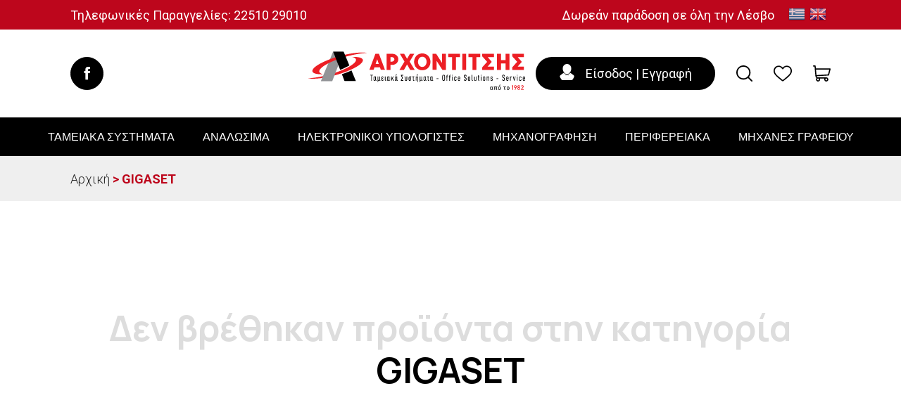

--- FILE ---
content_type: text/html; charset=UTF-8
request_url: https://www.archontitsis.gr/taxonomy/term/304
body_size: 10841
content:
<!DOCTYPE html>
<html lang="el" dir="ltr" prefix="content: http://purl.org/rss/1.0/modules/content/  dc: http://purl.org/dc/terms/  foaf: http://xmlns.com/foaf/0.1/  og: http://ogp.me/ns#  rdfs: http://www.w3.org/2000/01/rdf-schema#  schema: http://schema.org/  sioc: http://rdfs.org/sioc/ns#  sioct: http://rdfs.org/sioc/types#  skos: http://www.w3.org/2004/02/skos/core#  xsd: http://www.w3.org/2001/XMLSchema# ">
  <head>
    <meta charset="utf-8" />
<noscript><style>form.antibot * :not(.antibot-message) { display: none !important; }</style>
</noscript><script>!function(f,b,e,v,n,t,s){if(f.fbq)return;n=f.fbq=function(){n.callMethod? n.callMethod.apply(n,arguments):n.queue.push(arguments)};if(!f._fbq)f._fbq=n;n.push=n;n.loaded=!0;n.version='2.0';n.queue=[];t=b.createElement(e);t.async=!0;t.src=v;s=b.getElementsByTagName(e)[0];s.parentNode.insertBefore(t,s)}(window,document,'script','https://connect.facebook.net/en_US/fbevents.js');fbq('init', "1021672118452871");fbq('track', "PageView");</script>
<link rel="canonical" href="https://www.archontitsis.gr/taxonomy/term/304" />
<meta name="keywords" content="αναλώσιμα, εξοπλισμοί καταστημάτων, ηλεκτρονικοί υπολογιστές, μηχανές γραφείου, μηχανογράφηση, περιφερειακά" />
<meta property="og:site_name" content="Αρχοντίτσης | Φωτοαντιγραφικά και ταμειακές μηχανές Μυτιλήνη" />
<meta property="og:type" content="website" />
<meta property="og:url" content="https://www.archontitsis.gr/taxonomy/term/304" />
<meta property="og:title" content="GIGASET | Αρχοντίτσης Μυτιλήνη" />
<meta property="og:image" content="https://www.archontitsis.gr/themes/pelagus/assets/images/arhontitsis-logo.svg" />
<link rel="preload" href="/themes/pelagus/assets/css/styles.css" as="style" />
<link rel="preload" href="/themes/pelagus/assets/css/fonts/giraffe.woff" as="font" crossorigin="crossorigin" />
<meta name="Generator" content="Drupal 9 (https://www.drupal.org); Commerce 2" />
<meta name="MobileOptimized" content="width" />
<meta name="HandheldFriendly" content="true" />
<meta name="viewport" content="width=device-width, initial-scale=1.0" />
<script type="application/ld+json">{
    "@context": "https://schema.org",
    "@graph": [
        {
            "@type": "Product",
            "image": {
                "@type": "ImageObject",
                "representativeOfPage": "True",
                "width": "702",
                "height": "910"
            }
        }
    ]
}</script>
<link rel="icon" href="/sites/default/files/favicon_1.ico" type="image/vnd.microsoft.icon" />
<link rel="alternate" hreflang="el" href="https://www.archontitsis.gr/taxonomy/term/304" />
<script src="/sites/default/files/google_tag/google_tag_manager/google_tag.script.js?t7du1n" defer></script>

    <title>GIGASET | Αρχοντίτσης Μυτιλήνη</title>
    <link rel="stylesheet" media="all" href="/sites/default/files/css/css_83HWnPORIBaMZszlQsnC5a-oZMy_lINAyJ9nmbwz-Vg.css" />
<link rel="stylesheet" media="all" href="/sites/default/files/css/css_hYDyqUCfMrG1wBk31MHHVlFsVv6TooHLpt4XZnqaSwQ.css" />
<link rel="stylesheet" media="all" href="//fonts.googleapis.com/css?family=Roboto:100,100i,300,300i,400,400i,500,500i,700,700i,900,900i&amp;display=swap" />
<link rel="stylesheet" media="all" href="//fonts.googleapis.com/css?family=Manrope:100,100i,300,300i,400,400i,500,500i,700,700i,900,900i&amp;display=swap" />
<link rel="stylesheet" media="all" href="//fonts.googleapis.com/css?family=Open+Sans:100,100i,300,300i,400,400i,500,500i,700,700i,900,900i&amp;display=swap" />

    
  </head>
  <body class="all-products path-taxonomy">
        <a href="#main-content" class="visually-hidden focusable skip-link">
      Παράκαμψη προς το κυρίως περιεχόμενο
    </a>
    <noscript aria-hidden="true"><iframe src="https://www.googletagmanager.com/ns.html?id=GTM-TFLC56S" height="0" width="0" style="display:none;visibility:hidden"></iframe></noscript><noscript><img alt="Facebook pixel" height="1" width="1" src="https://www.facebook.com/tr?id=1021672118452871&amp;ev=PageView&amp;noscript=1" /></noscript>
      <div class="dialog-off-canvas-main-canvas" data-off-canvas-main-canvas>
    <div class="master-layout-container">
  <div class="search-container">
          <div class="search-layout">
        <div class="master-region layout-container">
            <div class="region region-search-layout">
    <div class="views-element-container block block-views block-views-blockproionta-ola-anazitisi-block-1" id="block-views-block-proionta-ola-anazitisi-block-1">
  
    

      <div class="button bs-close"><div class="icon-text"><div class="ficon-times"></div><div class=text>Close</div></div></div>
    <div class="inside-content">
      <div><div class="block-products-infinity view view-proionta-ola-anazitisi view-proionta-ola-anazitisi--block-1 view-id-proionta_ola_anazitisi view-display-id-block_1 js-view-dom-id-914fd80cfd5bc52af9c2ac497c81effefc8f555898dae77be61fad52999a3ef3">
  
    
            <div class="view-header">
        <a href="/" rel="home" class="site-logo">
			<img src="/themes/pelagus/assets/images/archontitsis-logo.svg" alt="https://www.archontitsis.gr/" />
    </a>
      </div>
            <div class="view-filters">
      <form class="views-exposed-form bef-exposed-form" data-bef-auto-submit-full-form="" data-bef-auto-submit="" data-bef-auto-submit-delay="1000" data-drupal-selector="views-exposed-form-proionta-ola-anazitisi-block-1" action="/taxonomy/term/304" method="get" id="views-exposed-form-proionta-ola-anazitisi-block-1" accept-charset="UTF-8">
  <div class="form--inline clearfix">
  <div class="js-form-item form-item js-form-type-textfield form-type-textfield js-form-item-search-api-fulltext form-item-search-api-fulltext">
          
<input placeholder="." data-drupal-selector="edit-search-api-fulltext" type="text" id="edit-search-api-fulltext" name="search_api_fulltext" value="" size="30" maxlength="128" class="form-control" />

        <label for="edit-search-api-fulltext">Αναζήτηση</label>
      </div>
<div data-drupal-selector="edit-actions" class="form-actions js-form-wrapper form-wrapper" id="edit-actions--2">  
<input data-bef-auto-submit-click="" class="js-hide button js-form-submit form-submit form-control" data-drupal-selector="edit-submit-proionta-ola-anazitisi" type="submit" id="edit-submit-proionta-ola-anazitisi" value="Apply" />
</div>

</div>

</form>

    </div>
          <div class="view-empty">
      
    </div>
            </div>
</div>

    </div>
  </div>

  </div>

        </div>
      </div>
      </div>
  <div class="filter-layer"></div>
  <div class="place-holder"></div>
  <div class="all-header">
    <div class="header-container">
              <div class="header-top">
          <div class="master-region layout-container">
              <div class="region region-header-top">
    <div id="block-tilefonikesparaggelies" class="block block-block-content block-block-content107a38d5-0f9f-408d-b8df-32276d58c68c">
  
    
      
            <div class="clearfix text-formatted field field--name-body field--type-text-with-summary field--label-hidden field__item"><p>Τηλεφωνικές Παραγγελίες: 22510 29010</p></div>
      
  </div>
<div id="block-pliroforiesapostolis" class="block block-block-content block-block-content5047af5d-cdca-4a9d-86ea-8fef5193037d">
  
    
      
            <div class="clearfix text-formatted field field--name-body field--type-text-with-summary field--label-hidden field__item"><p>Δωρεάν παράδοση σε όλη την Λέσβο</p></div>
      
  </div>
<div id="block-gtranslate" class="block block-gtranslate block-gtranslate-block">
  
    
      
<div class="gtranslate">
<script>eval(unescape("eval%28function%28p%2Ca%2Cc%2Ck%2Ce%2Cr%29%7Be%3Dfunction%28c%29%7Breturn%28c%3Ca%3F%27%27%3Ae%28parseInt%28c/a%29%29%29+%28%28c%3Dc%25a%29%3E35%3FString.fromCharCode%28c+29%29%3Ac.toString%2836%29%29%7D%3Bif%28%21%27%27.replace%28/%5E/%2CString%29%29%7Bwhile%28c--%29r%5Be%28c%29%5D%3Dk%5Bc%5D%7C%7Ce%28c%29%3Bk%3D%5Bfunction%28e%29%7Breturn%20r%5Be%5D%7D%5D%3Be%3Dfunction%28%29%7Breturn%27%5C%5Cw+%27%7D%3Bc%3D1%7D%3Bwhile%28c--%29if%28k%5Bc%5D%29p%3Dp.replace%28new%20RegExp%28%27%5C%5Cb%27+e%28c%29+%27%5C%5Cb%27%2C%27g%27%29%2Ck%5Bc%5D%29%3Breturn%20p%7D%28%276%207%28a%2Cb%29%7Bn%7B4%282.9%29%7B3%20c%3D2.9%28%22o%22%29%3Bc.p%28b%2Cf%2Cf%29%3Ba.q%28c%29%7Dg%7B3%20c%3D2.r%28%29%3Ba.s%28%5C%27t%5C%27+b%2Cc%29%7D%7Du%28e%29%7B%7D%7D6%20h%28a%29%7B4%28a.8%29a%3Da.8%3B4%28a%3D%3D%5C%27%5C%27%29v%3B3%20b%3Da.w%28%5C%27%7C%5C%27%29%5B1%5D%3B3%20c%3B3%20d%3D2.x%28%5C%27y%5C%27%29%3Bz%283%20i%3D0%3Bi%3Cd.5%3Bi++%294%28d%5Bi%5D.A%3D%3D%5C%27B-C-D%5C%27%29c%3Dd%5Bi%5D%3B4%282.j%28%5C%27k%5C%27%29%3D%3DE%7C%7C2.j%28%5C%27k%5C%27%29.l.5%3D%3D0%7C%7Cc.5%3D%3D0%7C%7Cc.l.5%3D%3D0%29%7BF%286%28%29%7Bh%28a%29%7D%2CG%29%7Dg%7Bc.8%3Db%3B7%28c%2C%5C%27m%5C%27%29%3B7%28c%2C%5C%27m%5C%27%29%7D%7D%27%2C43%2C43%2C%27%7C%7Cdocument%7Cvar%7Cif%7Clength%7Cfunction%7CGTranslateFireEvent%7Cvalue%7CcreateEvent%7C%7C%7C%7C%7C%7Ctrue%7Celse%7CdoGTranslate%7C%7CgetElementById%7Cgoogle_translate_element2%7CinnerHTML%7Cchange%7Ctry%7CHTMLEvents%7CinitEvent%7CdispatchEvent%7CcreateEventObject%7CfireEvent%7Con%7Ccatch%7Creturn%7Csplit%7CgetElementsByTagName%7Cselect%7Cfor%7CclassName%7Cgoog%7Cte%7Ccombo%7Cnull%7CsetTimeout%7C500%27.split%28%27%7C%27%29%2C0%2C%7B%7D%29%29"))</script><style>
#goog-gt-tt {display:none !important;}

.goog-te-banner-frame {display:none !important;}

.goog-te-menu-value:hover {text-decoration:none !important;}

body {top:0 !important;}

#google_translate_element2 {display:none!important;}
</style><div id="google_translate_element2"></div>
<script>function googleTranslateElementInit2() {new google.translate.TranslateElement({pageLanguage: 'el', autoDisplay: false}, 'google_translate_element2');}</script>
<script src="https://translate.google.com/translate_a/element.js?cb=googleTranslateElementInit2"></script><style>
a.gtflag {background-image:url('/modules/contrib/gtranslate/gtranslate-files/24a.png');}
a.gtflag:hover {background-image:url('/modules/contrib/gtranslate/gtranslate-files/24.png');}
</style><a href="javascript:doGTranslate('el|el')" title="Greek" class="gtflag" style="font-size:24px;padding:1px 0;background-repeat:no-repeat;background-position:-400px -100px;"><img src="/modules/contrib/gtranslate/gtranslate-files/blank.png" height="24" width="24" style="border:0;vertical-align:top;" alt="Greek" /></a> <a href="javascript:doGTranslate('el|en')" title="English" class="gtflag" style="font-size:24px;padding:1px 0;background-repeat:no-repeat;background-position:-0px -0px;"><img src="/modules/contrib/gtranslate/gtranslate-files/blank.png" height="24" width="24" style="border:0;vertical-align:top;" alt="English" /></a> 
</div>
  </div>
<div class="views-element-container block block-views block-views-blocksocial-links-block-1" id="block-views-block-social-links-block-1-3">
  
    
      <div><div class="view view-social-links view-social-links--block-1 view-id-social_links view-display-id-block_1 js-view-dom-id-9680b58ed60e69ca45e9d4e2a3239bcc2646712d871e91b25ee0f5bd0bd0b5ee">
  
    
                      <div class="view-content">
                      <div class="views-row"><div class="views-field views-field-field-social-link"><div class="field-content"><p><a href="https://www.facebook.com/%CE%91%CF%81%CF%87%CE%BF%CE%BD%CF%84%CE%AF%CF%84%CF%83%CE%B7%CF%82-%CE%95%CE%A0%CE%95-665575186788120/" rel="noreferrer" target="_blank"><span class="gicon">d</span></a></p>
</div></div></div>
  
      </div>
                    </div>
</div>

  </div>
<div id="block-tilefonikesparaggeliesmobile" class="block block-block-content block-block-content34fa54a8-b4b8-4a95-bba6-8a7cd581e1fb">
  
    
      
            <div class="clearfix text-formatted field field--name-body field--type-text-with-summary field--label-hidden field__item"><p><a href="tel:22510 29010">n</a></p></div>
      
  </div>
<nav role="navigation" aria-labelledby="block-useraccountmobile-menu" id="block-useraccountmobile" class="block block-menu navigation menu--user-account-mobile">
            
  <h2 class="visually-hidden" id="block-useraccountmobile-menu">User Account Mobile</h2>
  

        
  


      <ul class="nav navbar-nav anonymous_user">
                                                              <li class="nav-item  ">
                                    <a href=/user/login class="user-icon" title="user"><svg viewBox="0, 0, 32, 32"><use xlink:href="/themes/pelagus/assets/images/icons.svg#user--full"></use></svg></a>
                              </li>
            </ul>

  </nav>

  </div>

          </div>
        </div>
            <header role="banner" class="header region">
        <div class="master-region layout-container">
          <div class="header-left sub-header">
              <div class="region region-header-left">
    <div class="views-element-container block block-views block-views-blocksocial-links-block-1" id="block-views-block-social-links-block-1">
  
    
      <div><div class="view view-social-links view-social-links--block-1 view-id-social_links view-display-id-block_1 js-view-dom-id-b80e27e790f74a6bb26e075ad4313f0dbee5d7530770b692786e5e8692626225">
  
    
                      <div class="view-content">
                      <div class="views-row"><div class="views-field views-field-field-social-link"><div class="field-content"><p><a href="https://www.facebook.com/%CE%91%CF%81%CF%87%CE%BF%CE%BD%CF%84%CE%AF%CF%84%CF%83%CE%B7%CF%82-%CE%95%CE%A0%CE%95-665575186788120/" rel="noreferrer" target="_blank"><span class="gicon">d</span></a></p>
</div></div></div>
  
      </div>
                    </div>
</div>

  </div>

  </div>

          </div>
          <div class="header-center sub-header">
              <div class="region region-header-center">
    <div id="block-pelagus-branding" class="block block-system block-system-branding-block">
  
    
        <a href="/" rel="home" class="site-logo">
      <img src="/themes/pelagus/assets/images/archontitsis-logo.svg" alt="Αρχική" />
    </a>
      </div>

  </div>

          </div>
          <div class="header-right sub-header">
              <div class="region region-header-right">
    <nav role="navigation" aria-labelledby="block-login-menu" id="block-login" class="block block-menu navigation menu--login">
            
  <h2 class="visually-hidden" id="block-login-menu">Login</h2>
  

        
  


  <div class="user-icon"><svg viewBox="0, 0, 32, 32"><use xlink:href="/themes/pelagus/assets/images/icons.svg#user--full"></use></svg></div>
  <ul class="nav navbar-nav">
                                          <li class="nav-item  ">
                      <a href="/user/login" class="nav-link" data-drupal-link-system-path="user/login">Είσοδος | Εγγραφή</a>
                  </li>
            </ul>

  </nav>
<div id="block-buttonsearch" class="block block-block-content block-block-content1add70fa-48e6-40ee-93f9-71a87c1679d7">
  
    
      
            <div class="clearfix text-formatted field field--name-body field--type-text-with-summary field--label-hidden field__item"><div class="button button-search"><svg viewbox="0, 0, 32, 32"><use xlink:href="/themes/pelagus/assets/images/icons.svg#search"></use></svg></div>
</div>
      
  </div>
<div id="block-wishlist" class="block block-commerce-wishlist">
  
    
      <div class="wishlist-block">
  <a class="wishlist-block__link" title="wishlist"href="/wishlist">
          <div class="wishlist-block__empty"><svg viewBox="0, 0, 32, 32"><use xlink:href="/themes/pelagus/assets/images/icons.svg#wishlist"></use></svg></div>
      </a>
</div>

  </div>
<div id="block-cart" class="block-commerce-cart block">
  
    
      
<div class="cart--cart-block">
  <div class="cart-block-summary">
	
	
    <a class="cart-block-link__expand" href="/cart" title="cart|t">
      <span class="cart-block-summary__icon"><svg viewBox="0, 0, 32, 32"><use xlink:href="/themes/pelagus/assets/images/icons.svg#cart"></use></svg></span>
          </a>
  </div>
  </div>

  </div>

  </div>

          </div>
        </div>
      </header>
    </div>
    <div class="menu-container">
      <div class="master-region layout-container">
        <div class="menu main-menu">
            <div class="region region-navigation">
    <nav role="navigation" aria-labelledby="block-mainnavigationmobile-menu" id="block-mainnavigationmobile" class="block block-menu navigation menu--main-navigation-mobile">
            
  <h2 class="visually-hidden" id="block-mainnavigationmobile-menu">Main navigation mobile</h2>
  

        
<div class="burger"><div class="burger__box"><div class="burger__button"></div></div></div>
<div class="mobile_menu">
                          <ul class="menu menu--level-0">
                                                              <li data-submenu-id="categories-mobile-150" class="menu-item menu-item--expanded">
          <a href="/tameiaka-systimata" data-drupal-link-system-path="taxonomy/term/150">ΤΑΜΕΙΑΚΑ ΣΥΣΤΗΜΑΤΑ</a>
                      <span class="menu-item__arrow">
              <svg viewBox="0, 0, 32, 32"><use xlink:href="/themes/pelagus/assets/images/icons.svg#arrow-right"></use></svg>
            </span>
                  </li>
                                                        <li data-submenu-id="categories-mobile-212" class="menu-item menu-item--expanded">
          <a href="/analosima" data-drupal-link-system-path="taxonomy/term/212">ΑΝΑΛΩΣΙΜΑ</a>
                      <span class="menu-item__arrow">
              <svg viewBox="0, 0, 32, 32"><use xlink:href="/themes/pelagus/assets/images/icons.svg#arrow-right"></use></svg>
            </span>
                  </li>
                                                        <li data-submenu-id="categories-mobile-166" class="menu-item menu-item--expanded">
          <a href="/ilektronikoi-ypologistes" data-drupal-link-system-path="taxonomy/term/166">ΗΛΕΚΤΡΟΝΙΚΟΙ ΥΠΟΛΟΓΙΣΤΕΣ</a>
                      <span class="menu-item__arrow">
              <svg viewBox="0, 0, 32, 32"><use xlink:href="/themes/pelagus/assets/images/icons.svg#arrow-right"></use></svg>
            </span>
                  </li>
                                                        <li data-submenu-id="categories-mobile-224" class="menu-item menu-item--expanded">
          <a href="/mihanografisi" data-drupal-link-system-path="taxonomy/term/224">ΜΗΧΑΝΟΓΡΑΦΗΣΗ</a>
                      <span class="menu-item__arrow">
              <svg viewBox="0, 0, 32, 32"><use xlink:href="/themes/pelagus/assets/images/icons.svg#arrow-right"></use></svg>
            </span>
                  </li>
                                                        <li data-submenu-id="categories-mobile-174" class="menu-item menu-item--expanded">
          <a href="/perifereiaka" data-drupal-link-system-path="taxonomy/term/174">ΠΕΡΙΦΕΡΕΙΑΚΑ</a>
                      <span class="menu-item__arrow">
              <svg viewBox="0, 0, 32, 32"><use xlink:href="/themes/pelagus/assets/images/icons.svg#arrow-right"></use></svg>
            </span>
                  </li>
                                                        <li data-submenu-id="categories-mobile-188" class="menu-item menu-item--expanded">
          <a href="/mihanes-grafeioy" data-drupal-link-system-path="taxonomy/term/188">ΜΗΧΑΝΕΣ ΓΡΑΦΕΙΟΥ</a>
                      <span class="menu-item__arrow">
              <svg viewBox="0, 0, 32, 32"><use xlink:href="/themes/pelagus/assets/images/icons.svg#arrow-right"></use></svg>
            </span>
                  </li>
          </ul>
                                                                      <ul data-id="categories-mobile-150" class="menu menu--level-1 menu--submenu">
              <li class="menu-item menu-item--back">
          <span class="menu-item__icon">
            <svg viewBox="0, 0, 32, 32"><use xlink:href="/themes/pelagus/assets/images/icons.svg#arrow-left"></use></svg>
          </span>
          <span class="menu-item__title">
            ΤΑΜΕΙΑΚΑ ΣΥΣΤΗΜΑΤΑ
          </span>
        </li>
                                            <li class="menu-item">
          <a href="/tameiaka-systimata/tameiakes-mihanes" data-drupal-link-system-path="taxonomy/term/151">ΤΑΜΕΙΑΚΕΣ ΜΗΧΑΝΕΣ</a>
                  </li>
                                                        <li data-submenu-id="categories-mobile-153" class="menu-item menu-item--expanded">
          <a href="/tameiaka-systimata/perifereiaka-tameiakon" data-drupal-link-system-path="taxonomy/term/153">ΠΕΡΙΦΕΡΕΙΑΚΑ ΤΑΜΕΙΑΚΩΝ</a>
                      <span class="menu-item__arrow">
              <svg viewBox="0, 0, 32, 32"><use xlink:href="/themes/pelagus/assets/images/icons.svg#arrow-right"></use></svg>
            </span>
                  </li>
                                      <li class="menu-item">
          <a href="/tameiaka-systimata/zygoi-plastigges" data-drupal-link-system-path="taxonomy/term/165">ΖΥΓΟΙ - ΠΛΑΣΤΙΓΓΕΣ</a>
                  </li>
                                      <li class="menu-item">
          <a href="/tameiaka-systimata/thermikoi-ektypotes" data-drupal-link-system-path="taxonomy/term/161">ΘΕΡΜΙΚΟΙ ΕΚΤΥΠΩΤΕΣ</a>
                  </li>
          </ul>
                                                                                <ul data-id="categories-mobile-153" class="menu menu--level-2 menu--submenu">
              <li class="menu-item menu-item--back">
          <span class="menu-item__icon">
            <svg viewBox="0, 0, 32, 32"><use xlink:href="/themes/pelagus/assets/images/icons.svg#arrow-left"></use></svg>
          </span>
          <span class="menu-item__title">
            ΠΕΡΙΦΕΡΕΙΑΚΑ ΤΑΜΕΙΑΚΩΝ
          </span>
        </li>
                                            <li class="menu-item">
          <a href="/tameiaka-systimata/perifereiaka-tameiakon/syrtaria" data-drupal-link-system-path="taxonomy/term/152">ΣΥΡΤΑΡΙΑ</a>
                  </li>
                                      <li class="menu-item">
          <a href="/tameiaka-systimata/perifereiaka-tameiakon/mpataries" data-drupal-link-system-path="taxonomy/term/156">ΜΠΑΤΑΡΙΕΣ</a>
                  </li>
                                      <li class="menu-item">
          <a href="/tameiaka-systimata/perifereiaka-tameiakon/kalymmata" data-drupal-link-system-path="taxonomy/term/158">ΚΑΛΥΜΜΑΤΑ</a>
                  </li>
                                      <li class="menu-item">
          <a href="/tameiaka-systimata/perifereiaka-tameiakon/barcode-scanners" data-drupal-link-system-path="taxonomy/term/162">BARCODE SCANNERS</a>
                  </li>
                                      <li class="menu-item">
          <a href="/tameiaka-systimata/perifereiaka-tameiakon/pliktrologia" data-drupal-link-system-path="taxonomy/term/154">ΠΛΗΚΤΡΟΛΟΓΙΑ</a>
                  </li>
                                      <li class="menu-item">
          <a href="/tameiaka-systimata/perifereiaka-tameiakon/othones-pelati" data-drupal-link-system-path="taxonomy/term/155">ΟΘΟΝΕΣ ΠΕΛΑΤΗ</a>
                  </li>
          </ul>
                                                                  
                                
                                                                            <ul data-id="categories-mobile-212" class="menu menu--level-1 menu--submenu">
              <li class="menu-item menu-item--back">
          <span class="menu-item__icon">
            <svg viewBox="0, 0, 32, 32"><use xlink:href="/themes/pelagus/assets/images/icons.svg#arrow-left"></use></svg>
          </span>
          <span class="menu-item__title">
            ΑΝΑΛΩΣΙΜΑ
          </span>
        </li>
                                                              <li data-submenu-id="categories-mobile-218" class="menu-item menu-item--expanded">
          <a href="/analosima/melania-toner" data-drupal-link-system-path="taxonomy/term/218">ΜΕΛΑΝΙΑ - TONER</a>
                      <span class="menu-item__arrow">
              <svg viewBox="0, 0, 32, 32"><use xlink:href="/themes/pelagus/assets/images/icons.svg#arrow-right"></use></svg>
            </span>
                  </li>
                                      <li class="menu-item">
          <a href="/analosima/hartika" data-drupal-link-system-path="taxonomy/term/217">ΧΑΡΤΙΚΑ</a>
                  </li>
                                      <li class="menu-item">
          <a href="/analosima/hartotainies" data-drupal-link-system-path="taxonomy/term/213">ΧΑΡΤΟΤΑΙΝΙΕΣ</a>
                  </li>
                                      <li class="menu-item">
          <a href="/analosima/etiketes" data-drupal-link-system-path="taxonomy/term/214">ΕΤΙΚΕΤΕΣ</a>
                  </li>
                                      <li class="menu-item">
          <a href="/analosima/melanotainies" data-drupal-link-system-path="taxonomy/term/221">ΜΕΛΑΝΟΤΑΙΝΙΕΣ</a>
                  </li>
          </ul>
                                                                      <ul data-id="categories-mobile-218" class="menu menu--level-2 menu--submenu">
              <li class="menu-item menu-item--back">
          <span class="menu-item__icon">
            <svg viewBox="0, 0, 32, 32"><use xlink:href="/themes/pelagus/assets/images/icons.svg#arrow-left"></use></svg>
          </span>
          <span class="menu-item__title">
            ΜΕΛΑΝΙΑ - TONER
          </span>
        </li>
                                                              <li data-submenu-id="categories-mobile-220" class="menu-item menu-item--expanded">
          <a href="/analosima/melania-toner/symbata" data-drupal-link-system-path="taxonomy/term/220">ΣΥΜΒΑΤΑ</a>
                      <span class="menu-item__arrow">
              <svg viewBox="0, 0, 32, 32"><use xlink:href="/themes/pelagus/assets/images/icons.svg#arrow-right"></use></svg>
            </span>
                  </li>
                                                        <li data-submenu-id="categories-mobile-219" class="menu-item menu-item--expanded">
          <a href="/analosima/melania-toner/gnisia" data-drupal-link-system-path="taxonomy/term/219">ΓΝΗΣΙΑ</a>
                      <span class="menu-item__arrow">
              <svg viewBox="0, 0, 32, 32"><use xlink:href="/themes/pelagus/assets/images/icons.svg#arrow-right"></use></svg>
            </span>
                  </li>
          </ul>
                                                                      <ul data-id="categories-mobile-220" class="menu menu--level-3 menu--submenu">
              <li class="menu-item menu-item--back">
          <span class="menu-item__icon">
            <svg viewBox="0, 0, 32, 32"><use xlink:href="/themes/pelagus/assets/images/icons.svg#arrow-left"></use></svg>
          </span>
          <span class="menu-item__title">
            ΣΥΜΒΑΤΑ
          </span>
        </li>
                                            <li class="menu-item">
          <a href="/analosima/melania-toner/symbata/laser" data-drupal-link-system-path="taxonomy/term/258">LASER</a>
                  </li>
                                      <li class="menu-item">
          <a href="/analosima/melania-toner/symbata/inkjet" data-drupal-link-system-path="taxonomy/term/257">INKJET</a>
                  </li>
          </ul>
                          
                                                                            <ul data-id="categories-mobile-219" class="menu menu--level-3 menu--submenu">
              <li class="menu-item menu-item--back">
          <span class="menu-item__icon">
            <svg viewBox="0, 0, 32, 32"><use xlink:href="/themes/pelagus/assets/images/icons.svg#arrow-left"></use></svg>
          </span>
          <span class="menu-item__title">
            ΓΝΗΣΙΑ
          </span>
        </li>
                                            <li class="menu-item">
          <a href="/analosima/melania-toner/gnisia/laser" data-drupal-link-system-path="taxonomy/term/260">LASER</a>
                  </li>
                                      <li class="menu-item">
          <a href="/analosima/melania-toner/gnisia/inkjet" data-drupal-link-system-path="taxonomy/term/259">INKJET</a>
                  </li>
          </ul>
                          
            
                                                    
                                                                            <ul data-id="categories-mobile-166" class="menu menu--level-1 menu--submenu">
              <li class="menu-item menu-item--back">
          <span class="menu-item__icon">
            <svg viewBox="0, 0, 32, 32"><use xlink:href="/themes/pelagus/assets/images/icons.svg#arrow-left"></use></svg>
          </span>
          <span class="menu-item__title">
            ΗΛΕΚΤΡΟΝΙΚΟΙ ΥΠΟΛΟΓΙΣΤΕΣ
          </span>
        </li>
                                            <li class="menu-item">
          <a href="/ilektronikoi-ypologistes/statheroi" data-drupal-link-system-path="taxonomy/term/413">ΣΤΑΘΕΡΟΙ</a>
                  </li>
                                      <li class="menu-item">
          <a href="/ilektronikoi-ypologistes/foritoi" data-drupal-link-system-path="taxonomy/term/412">ΦΟΡΗΤΟΙ</a>
                  </li>
          </ul>
                          
                                                                            <ul data-id="categories-mobile-224" class="menu menu--level-1 menu--submenu">
              <li class="menu-item menu-item--back">
          <span class="menu-item__icon">
            <svg viewBox="0, 0, 32, 32"><use xlink:href="/themes/pelagus/assets/images/icons.svg#arrow-left"></use></svg>
          </span>
          <span class="menu-item__title">
            ΜΗΧΑΝΟΓΡΑΦΗΣΗ
          </span>
        </li>
                                            <li class="menu-item">
          <a href="/mihanografisi/gymnastiria-athlitika-kentra" data-drupal-link-system-path="taxonomy/term/227">ΓΥΜΝΑΣΤΗΡΙΑ - ΑΘΛΗΤΙΚΑ ΚΕΝΤΡΑ</a>
                  </li>
                                      <li class="menu-item">
          <a href="/mihanografisi/georgikes-epiheiriseis" data-drupal-link-system-path="taxonomy/term/235">ΓΕΩΡΓΙΚΕΣ ΕΠΙΧΕΙΡΗΣΕΙΣ</a>
                  </li>
                                      <li class="menu-item">
          <a href="/mihanografisi/bibliopoleia-hartika" data-drupal-link-system-path="taxonomy/term/234">ΒΙΒΛΙΟΠΩΛΕΙΑ - ΧΑΡΤΙΚΑ</a>
                  </li>
                                      <li class="menu-item">
          <a href="/mihanografisi/pegasus-erp" data-drupal-link-system-path="taxonomy/term/225">PEGASUS ERP</a>
                  </li>
                                      <li class="menu-item">
          <a href="/mihanografisi/epiheiriseis-katharismoy-koinohriston" data-drupal-link-system-path="taxonomy/term/233">ΕΠΙΧΕΙΡΗΣΕΙΣ ΚΑΘΑΡΙΣΜΟΥ - ΚΟΙΝΟΧΡΗΣΤΩΝ</a>
                  </li>
                                      <li class="menu-item">
          <a href="/mihanografisi/emporikes-epiheiriseis" data-drupal-link-system-path="taxonomy/term/226">ΕΜΠΟΡΙΚΕΣ ΕΠΙΧΕΙΡΗΣΕΙΣ</a>
                  </li>
                                      <li class="menu-item">
          <a href="/mihanografisi/stegnokatharistiria-tapitokatharistiria" data-drupal-link-system-path="taxonomy/term/230">ΣΤΕΓΝΟΚΑΘΑΡΙΣΤΗΡΙΑ - ΤΑΠΗΤΟΚΑΘΑΡΙΣΤΗΡΙΑ</a>
                  </li>
                                      <li class="menu-item">
          <a href="/mihanografisi/estiasi-asyrmati-paraggeliolipsia" data-drupal-link-system-path="taxonomy/term/229">ΕΣΤΙΑΣΗ - ΑΣΥΡΜΑΤΗ ΠΑΡΑΓΓΕΛΙΟΛΗΨΙΑ</a>
                  </li>
                                      <li class="menu-item">
          <a href="/mihanografisi/katastimata-optikon" data-drupal-link-system-path="taxonomy/term/232">ΚΑΤΑΣΤΗΜΑΤΑ ΟΠΤΙΚΩΝ</a>
                  </li>
                                      <li class="menu-item">
          <a href="/mihanografisi/synergeia-fanopoieia-antallaktika" data-drupal-link-system-path="taxonomy/term/231">ΣΥΝΕΡΓΕΙΑ - ΦΑΝΟΠΟΙΕΙΑ - ΑΝΤΑΛΛΑΚΤΙΚΑ</a>
                  </li>
                                      <li class="menu-item">
          <a href="/mihanografisi/xenodoheiakes-monades" data-drupal-link-system-path="taxonomy/term/228">ΞΕΝΟΔΟΧΕΙΑΚΕΣ ΜΟΝΑΔΕΣ</a>
                  </li>
                                      <li class="menu-item">
          <a href="/mihanografisi/kreopoleia" data-drupal-link-system-path="taxonomy/term/236">ΚΡΕΟΠΩΛΕΙΑ</a>
                  </li>
          </ul>
                                                                                                                              
                                                                            <ul data-id="categories-mobile-174" class="menu menu--level-1 menu--submenu">
              <li class="menu-item menu-item--back">
          <span class="menu-item__icon">
            <svg viewBox="0, 0, 32, 32"><use xlink:href="/themes/pelagus/assets/images/icons.svg#arrow-left"></use></svg>
          </span>
          <span class="menu-item__title">
            ΠΕΡΙΦΕΡΕΙΑΚΑ
          </span>
        </li>
                                            <li class="menu-item">
          <a href="/perifereiaka/diafora" data-drupal-link-system-path="taxonomy/term/334">ΔΙΑΦΟΡΑ</a>
                  </li>
                                                        <li data-submenu-id="categories-mobile-178" class="menu-item menu-item--expanded">
          <a href="/perifereiaka/ektypotes-polymihanimata" data-drupal-link-system-path="taxonomy/term/178">ΕΚΤΥΠΩΤΕΣ - ΠΟΛΥΜΗΧΑΝΗΜΑΤΑ</a>
                      <span class="menu-item__arrow">
              <svg viewBox="0, 0, 32, 32"><use xlink:href="/themes/pelagus/assets/images/icons.svg#arrow-right"></use></svg>
            </span>
                  </li>
                                      <li class="menu-item">
          <a href="/perifereiaka/pontikiapliktrologia" data-drupal-link-system-path="taxonomy/term/310">ΠΟΝΤΙΚΙΑ/ΠΛΗΚΤΡΟΛΟΓΙΑ</a>
                  </li>
                                      <li class="menu-item">
          <a href="/perifereiaka/othones" data-drupal-link-system-path="taxonomy/term/175">ΟΘΟΝΕΣ</a>
                  </li>
                                      <li class="menu-item">
          <a href="/perifereiaka/diktyaka" data-drupal-link-system-path="taxonomy/term/187">ΔΙΚΤΥΑΚΑ</a>
                  </li>
                                      <li class="menu-item">
          <a href="/perifereiaka/ups" data-drupal-link-system-path="taxonomy/term/185">UPS</a>
                  </li>
                                      <li class="menu-item">
          <a href="/perifereiaka/barcode-scanner" data-drupal-link-system-path="taxonomy/term/181">BARCODE SCANNER</a>
                  </li>
                                      <li class="menu-item">
          <a href="/perifereiaka/fortistes" data-drupal-link-system-path="taxonomy/term/184">ΦΟΡΤΙΣΤΕΣ</a>
                  </li>
          </ul>
                                                                                <ul data-id="categories-mobile-178" class="menu menu--level-2 menu--submenu">
              <li class="menu-item menu-item--back">
          <span class="menu-item__icon">
            <svg viewBox="0, 0, 32, 32"><use xlink:href="/themes/pelagus/assets/images/icons.svg#arrow-left"></use></svg>
          </span>
          <span class="menu-item__title">
            ΕΚΤΥΠΩΤΕΣ - ΠΟΛΥΜΗΧΑΝΗΜΑΤΑ
          </span>
        </li>
                                            <li class="menu-item">
          <a href="/perifereiaka/ektypotes-polymihanimata/laser" data-drupal-link-system-path="taxonomy/term/180">LASER</a>
                  </li>
                                      <li class="menu-item">
          <a href="/perifereiaka/ektypotes-polymihanimata/inkjet" data-drupal-link-system-path="taxonomy/term/179">INKJET</a>
                  </li>
          </ul>
                          
                                                                        
                                                                            <ul data-id="categories-mobile-188" class="menu menu--level-1 menu--submenu">
              <li class="menu-item menu-item--back">
          <span class="menu-item__icon">
            <svg viewBox="0, 0, 32, 32"><use xlink:href="/themes/pelagus/assets/images/icons.svg#arrow-left"></use></svg>
          </span>
          <span class="menu-item__title">
            ΜΗΧΑΝΕΣ ΓΡΑΦΕΙΟΥ
          </span>
        </li>
                                            <li class="menu-item">
          <a href="/mihanes-grafeioy/anihneytes-katametrites" data-drupal-link-system-path="taxonomy/term/190">ΑΝΙΧΝΕΥΤΕΣ - ΚΑΤΑΜΕΤΡΗΤΕΣ</a>
                  </li>
                                      <li class="menu-item">
          <a href="/mihanes-grafeioy/ektypotes-etiketon" data-drupal-link-system-path="taxonomy/term/199">ΕΚΤΥΠΩΤΕΣ ΕΤΙΚΕΤΩΝ</a>
                  </li>
                                      <li class="menu-item">
          <a href="/mihanes-grafeioy/katastrofeis-eggrafon" data-drupal-link-system-path="taxonomy/term/194">ΚΑΤΑΣΤΡΟΦΕΙΣ ΕΓΓΡΑΦΩΝ</a>
                  </li>
                                      <li class="menu-item">
          <a href="/mihanes-grafeioy/plastikopoiites" data-drupal-link-system-path="taxonomy/term/205">ΠΛΑΣΤΙΚΟΠΟΙΗΤΕΣ</a>
                  </li>
                                      <li class="menu-item">
          <a href="/mihanes-grafeioy/etiketografoi" data-drupal-link-system-path="taxonomy/term/198">ΕΤΙΚΕΤΟΓΡΑΦΟΙ</a>
                  </li>
                                      <li class="menu-item">
          <a href="/mihanes-grafeioy/baseis-stirixis-termatikon-pos" data-drupal-link-system-path="taxonomy/term/197">ΒΑΣΕΙΣ ΣΤΗΡΙΞΗΣ ΤΕΡΜΑΤΙΚΩΝ POS</a>
                  </li>
                                                        <li data-submenu-id="categories-mobile-206" class="menu-item menu-item--expanded">
          <a href="/mihanes-grafeioy/tilefona" data-drupal-link-system-path="taxonomy/term/206">ΤΗΛΕΦΩΝΑ</a>
                      <span class="menu-item__arrow">
              <svg viewBox="0, 0, 32, 32"><use xlink:href="/themes/pelagus/assets/images/icons.svg#arrow-right"></use></svg>
            </span>
                  </li>
                                      <li class="menu-item">
          <a href="/mihanes-grafeioy/arithmomihanes" data-drupal-link-system-path="taxonomy/term/200">ΑΡΙΘΜΟΜΗΧΑΝΕΣ</a>
                  </li>
          </ul>
                                                                                                                                  <ul data-id="categories-mobile-206" class="menu menu--level-2 menu--submenu">
              <li class="menu-item menu-item--back">
          <span class="menu-item__icon">
            <svg viewBox="0, 0, 32, 32"><use xlink:href="/themes/pelagus/assets/images/icons.svg#arrow-left"></use></svg>
          </span>
          <span class="menu-item__title">
            ΤΗΛΕΦΩΝΑ
          </span>
        </li>
                                            <li class="menu-item">
          <a href="/mihanes-grafeioy/tilefona/forita" data-drupal-link-system-path="taxonomy/term/208">ΦΟΡΗΤΑ</a>
                  </li>
                                      <li class="menu-item">
          <a href="/mihanes-grafeioy/tilefona/stathera" data-drupal-link-system-path="taxonomy/term/207">ΣΤΑΘΕΡΑ</a>
                  </li>
          </ul>
                          
                      
            
</div>

  </nav>
<nav role="navigation" aria-labelledby="block-mainnavigation-menu" id="block-mainnavigation" class="block block-menu navigation menu--main">
            
  <h2 class="visually-hidden" id="block-mainnavigation-menu">Main navigation</h2>
  

        
                        <ul class="menu menu--level-0">
                                                              <li data-submenu-id="menu-150" class="menu-item menu-item--expanded">
          <a href="/tameiaka-systimata" data-drupal-link-system-path="taxonomy/term/150">ΤΑΜΕΙΑΚΑ ΣΥΣΤΗΜΑΤΑ</a>
                                                                                        <ul data-id="menu-150" class="menu menu--level-1 menu--submenu">
              <li class="menu-item menu-item--back">
          <span class="menu-item__icon">
          </span>
          <span class="menu-item__title">
            ΤΑΜΕΙΑΚΑ ΣΥΣΤΗΜΑΤΑ
          </span>
        </li>
                                            <li class="menu-item">
          <a href="/tameiaka-systimata/tameiakes-mihanes" data-drupal-link-system-path="taxonomy/term/151">ΤΑΜΕΙΑΚΕΣ ΜΗΧΑΝΕΣ</a>
                                                  </li>
                                                        <li data-submenu-id="menu-153" class="menu-item menu-item--expanded">
          <a href="/tameiaka-systimata/perifereiaka-tameiakon" data-drupal-link-system-path="taxonomy/term/153">ΠΕΡΙΦΕΡΕΙΑΚΑ ΤΑΜΕΙΑΚΩΝ</a>
                                    <span class="menu-item__arrow">
                <svg viewBox="0, 0, 32, 32"><use xlink:href="/themes/pelagus/assets/images/icons.svg#arrow-right"></use></svg>
              </span>
                                                                                                    <ul data-id="menu-153" class="menu menu--level-2 menu--submenu">
              <li class="menu-item menu-item--back">
          <span class="menu-item__icon">
          </span>
          <span class="menu-item__title">
            ΠΕΡΙΦΕΡΕΙΑΚΑ ΤΑΜΕΙΑΚΩΝ
          </span>
        </li>
                                            <li class="menu-item">
          <a href="/tameiaka-systimata/perifereiaka-tameiakon/othones-pelati" data-drupal-link-system-path="taxonomy/term/155">ΟΘΟΝΕΣ ΠΕΛΑΤΗ</a>
                                                  </li>
                                      <li class="menu-item">
          <a href="/tameiaka-systimata/perifereiaka-tameiakon/syrtaria" data-drupal-link-system-path="taxonomy/term/152">ΣΥΡΤΑΡΙΑ</a>
                                                  </li>
                                      <li class="menu-item">
          <a href="/tameiaka-systimata/perifereiaka-tameiakon/mpataries" data-drupal-link-system-path="taxonomy/term/156">ΜΠΑΤΑΡΙΕΣ</a>
                                                  </li>
                                      <li class="menu-item">
          <a href="/tameiaka-systimata/perifereiaka-tameiakon/kalymmata" data-drupal-link-system-path="taxonomy/term/158">ΚΑΛΥΜΜΑΤΑ</a>
                                                  </li>
                                      <li class="menu-item">
          <a href="/tameiaka-systimata/perifereiaka-tameiakon/barcode-scanners" data-drupal-link-system-path="taxonomy/term/162">BARCODE SCANNERS</a>
                                                  </li>
                                      <li class="menu-item">
          <a href="/tameiaka-systimata/perifereiaka-tameiakon/pliktrologia" data-drupal-link-system-path="taxonomy/term/154">ΠΛΗΚΤΡΟΛΟΓΙΑ</a>
                                                  </li>
          </ul>
  
                  </li>
                                      <li class="menu-item">
          <a href="/tameiaka-systimata/zygoi-plastigges" data-drupal-link-system-path="taxonomy/term/165">ΖΥΓΟΙ - ΠΛΑΣΤΙΓΓΕΣ</a>
                                                  </li>
                                      <li class="menu-item">
          <a href="/tameiaka-systimata/thermikoi-ektypotes" data-drupal-link-system-path="taxonomy/term/161">ΘΕΡΜΙΚΟΙ ΕΚΤΥΠΩΤΕΣ</a>
                                                  </li>
          </ul>
  
                  </li>
                                                        <li data-submenu-id="menu-212" class="menu-item menu-item--expanded">
          <a href="/analosima" data-drupal-link-system-path="taxonomy/term/212">ΑΝΑΛΩΣΙΜΑ</a>
                                                                                        <ul data-id="menu-212" class="menu menu--level-1 menu--submenu">
              <li class="menu-item menu-item--back">
          <span class="menu-item__icon">
          </span>
          <span class="menu-item__title">
            ΑΝΑΛΩΣΙΜΑ
          </span>
        </li>
                                                              <li data-submenu-id="menu-218" class="menu-item menu-item--expanded">
          <a href="/analosima/melania-toner" data-drupal-link-system-path="taxonomy/term/218">ΜΕΛΑΝΙΑ - TONER</a>
                                    <span class="menu-item__arrow">
                <svg viewBox="0, 0, 32, 32"><use xlink:href="/themes/pelagus/assets/images/icons.svg#arrow-right"></use></svg>
              </span>
                                                                                                    <ul data-id="menu-218" class="menu menu--level-2 menu--submenu">
              <li class="menu-item menu-item--back">
          <span class="menu-item__icon">
          </span>
          <span class="menu-item__title">
            ΜΕΛΑΝΙΑ - TONER
          </span>
        </li>
                                                              <li data-submenu-id="menu-219" class="menu-item menu-item--expanded">
          <a href="/analosima/melania-toner/gnisia" data-drupal-link-system-path="taxonomy/term/219">ΓΝΗΣΙΑ</a>
                                    <span class="menu-item__arrow">
                <svg viewBox="0, 0, 32, 32"><use xlink:href="/themes/pelagus/assets/images/icons.svg#arrow-right"></use></svg>
              </span>
                                                                                                    <ul data-id="menu-219" class="menu menu--level-3 menu--submenu">
              <li class="menu-item menu-item--back">
          <span class="menu-item__icon">
          </span>
          <span class="menu-item__title">
            ΓΝΗΣΙΑ
          </span>
        </li>
                                            <li class="menu-item">
          <a href="/analosima/melania-toner/gnisia/inkjet" data-drupal-link-system-path="taxonomy/term/259">INKJET</a>
                                                  </li>
                                      <li class="menu-item">
          <a href="/analosima/melania-toner/gnisia/laser" data-drupal-link-system-path="taxonomy/term/260">LASER</a>
                                                  </li>
          </ul>
  
                  </li>
                                                        <li data-submenu-id="menu-220" class="menu-item menu-item--expanded">
          <a href="/analosima/melania-toner/symbata" data-drupal-link-system-path="taxonomy/term/220">ΣΥΜΒΑΤΑ</a>
                                    <span class="menu-item__arrow">
                <svg viewBox="0, 0, 32, 32"><use xlink:href="/themes/pelagus/assets/images/icons.svg#arrow-right"></use></svg>
              </span>
                                                                                                    <ul data-id="menu-220" class="menu menu--level-3 menu--submenu">
              <li class="menu-item menu-item--back">
          <span class="menu-item__icon">
          </span>
          <span class="menu-item__title">
            ΣΥΜΒΑΤΑ
          </span>
        </li>
                                            <li class="menu-item">
          <a href="/analosima/melania-toner/symbata/inkjet" data-drupal-link-system-path="taxonomy/term/257">INKJET</a>
                                                  </li>
                                      <li class="menu-item">
          <a href="/analosima/melania-toner/symbata/laser" data-drupal-link-system-path="taxonomy/term/258">LASER</a>
                                                  </li>
          </ul>
  
                  </li>
          </ul>
  
                  </li>
                                      <li class="menu-item">
          <a href="/analosima/hartika" data-drupal-link-system-path="taxonomy/term/217">ΧΑΡΤΙΚΑ</a>
                                                  </li>
                                      <li class="menu-item">
          <a href="/analosima/hartotainies" data-drupal-link-system-path="taxonomy/term/213">ΧΑΡΤΟΤΑΙΝΙΕΣ</a>
                                                  </li>
                                      <li class="menu-item">
          <a href="/analosima/etiketes" data-drupal-link-system-path="taxonomy/term/214">ΕΤΙΚΕΤΕΣ</a>
                                                  </li>
                                      <li class="menu-item">
          <a href="/analosima/melanotainies" data-drupal-link-system-path="taxonomy/term/221">ΜΕΛΑΝΟΤΑΙΝΙΕΣ</a>
                                                  </li>
          </ul>
  
                  </li>
                                                        <li data-submenu-id="menu-166" class="menu-item menu-item--expanded">
          <a href="/ilektronikoi-ypologistes" data-drupal-link-system-path="taxonomy/term/166">ΗΛΕΚΤΡΟΝΙΚΟΙ ΥΠΟΛΟΓΙΣΤΕΣ</a>
                                                                                        <ul data-id="menu-166" class="menu menu--level-1 menu--submenu">
              <li class="menu-item menu-item--back">
          <span class="menu-item__icon">
          </span>
          <span class="menu-item__title">
            ΗΛΕΚΤΡΟΝΙΚΟΙ ΥΠΟΛΟΓΙΣΤΕΣ
          </span>
        </li>
                                            <li class="menu-item">
          <a href="/ilektronikoi-ypologistes/statheroi" data-drupal-link-system-path="taxonomy/term/413">ΣΤΑΘΕΡΟΙ</a>
                                                  </li>
                                      <li class="menu-item">
          <a href="/ilektronikoi-ypologistes/foritoi" data-drupal-link-system-path="taxonomy/term/412">ΦΟΡΗΤΟΙ</a>
                                                  </li>
          </ul>
  
                  </li>
                                      <li class="menu-item">
          <a href="/mihanografisi" data-drupal-link-system-path="taxonomy/term/224">ΜΗΧΑΝΟΓΡΑΦΗΣΗ</a>
                            </li>
                                                        <li data-submenu-id="menu-174" class="menu-item menu-item--expanded">
          <a href="/perifereiaka" data-drupal-link-system-path="taxonomy/term/174">ΠΕΡΙΦΕΡΕΙΑΚΑ</a>
                                                                                        <ul data-id="menu-174" class="menu menu--level-1 menu--submenu">
              <li class="menu-item menu-item--back">
          <span class="menu-item__icon">
          </span>
          <span class="menu-item__title">
            ΠΕΡΙΦΕΡΕΙΑΚΑ
          </span>
        </li>
                                            <li class="menu-item">
          <a href="/perifereiaka/diafora" data-drupal-link-system-path="taxonomy/term/334">ΔΙΑΦΟΡΑ</a>
                                                  </li>
                                                        <li data-submenu-id="menu-178" class="menu-item menu-item--expanded">
          <a href="/perifereiaka/ektypotes-polymihanimata" data-drupal-link-system-path="taxonomy/term/178">ΕΚΤΥΠΩΤΕΣ - ΠΟΛΥΜΗΧΑΝΗΜΑΤΑ</a>
                                    <span class="menu-item__arrow">
                <svg viewBox="0, 0, 32, 32"><use xlink:href="/themes/pelagus/assets/images/icons.svg#arrow-right"></use></svg>
              </span>
                                                                                                    <ul data-id="menu-178" class="menu menu--level-2 menu--submenu">
              <li class="menu-item menu-item--back">
          <span class="menu-item__icon">
          </span>
          <span class="menu-item__title">
            ΕΚΤΥΠΩΤΕΣ - ΠΟΛΥΜΗΧΑΝΗΜΑΤΑ
          </span>
        </li>
                                            <li class="menu-item">
          <a href="/perifereiaka/ektypotes-polymihanimata/inkjet" data-drupal-link-system-path="taxonomy/term/179">INKJET</a>
                                                  </li>
                                      <li class="menu-item">
          <a href="/perifereiaka/ektypotes-polymihanimata/laser" data-drupal-link-system-path="taxonomy/term/180">LASER</a>
                                                  </li>
          </ul>
  
                  </li>
                                      <li class="menu-item">
          <a href="/perifereiaka/pontikiapliktrologia" data-drupal-link-system-path="taxonomy/term/310">ΠΟΝΤΙΚΙΑ/ΠΛΗΚΤΡΟΛΟΓΙΑ</a>
                                                  </li>
                                      <li class="menu-item">
          <a href="/perifereiaka/othones" data-drupal-link-system-path="taxonomy/term/175">ΟΘΟΝΕΣ</a>
                                                  </li>
                                      <li class="menu-item">
          <a href="/perifereiaka/diktyaka" data-drupal-link-system-path="taxonomy/term/187">ΔΙΚΤΥΑΚΑ</a>
                                                  </li>
                                      <li class="menu-item">
          <a href="/perifereiaka/ups" data-drupal-link-system-path="taxonomy/term/185">UPS</a>
                                                  </li>
                                      <li class="menu-item">
          <a href="/perifereiaka/barcode-scanner" data-drupal-link-system-path="taxonomy/term/181">BARCODE SCANNER</a>
                                                  </li>
                                      <li class="menu-item">
          <a href="/perifereiaka/fortistes" data-drupal-link-system-path="taxonomy/term/184">ΦΟΡΤΙΣΤΕΣ</a>
                                                  </li>
          </ul>
  
                  </li>
                                                        <li data-submenu-id="menu-188" class="menu-item menu-item--expanded">
          <a href="/mihanes-grafeioy" data-drupal-link-system-path="taxonomy/term/188">ΜΗΧΑΝΕΣ ΓΡΑΦΕΙΟΥ</a>
                                                                                        <ul data-id="menu-188" class="menu menu--level-1 menu--submenu">
              <li class="menu-item menu-item--back">
          <span class="menu-item__icon">
          </span>
          <span class="menu-item__title">
            ΜΗΧΑΝΕΣ ΓΡΑΦΕΙΟΥ
          </span>
        </li>
                                            <li class="menu-item">
          <a href="/mihanes-grafeioy/anihneytes-katametrites" data-drupal-link-system-path="taxonomy/term/190">ΑΝΙΧΝΕΥΤΕΣ - ΚΑΤΑΜΕΤΡΗΤΕΣ</a>
                                                  </li>
                                      <li class="menu-item">
          <a href="/mihanes-grafeioy/ektypotes-etiketon" data-drupal-link-system-path="taxonomy/term/199">ΕΚΤΥΠΩΤΕΣ ΕΤΙΚΕΤΩΝ</a>
                                                  </li>
                                      <li class="menu-item">
          <a href="/mihanes-grafeioy/katastrofeis-eggrafon" data-drupal-link-system-path="taxonomy/term/194">ΚΑΤΑΣΤΡΟΦΕΙΣ ΕΓΓΡΑΦΩΝ</a>
                                                  </li>
                                      <li class="menu-item">
          <a href="/mihanes-grafeioy/plastikopoiites" data-drupal-link-system-path="taxonomy/term/205">ΠΛΑΣΤΙΚΟΠΟΙΗΤΕΣ</a>
                                                  </li>
                                      <li class="menu-item">
          <a href="/mihanes-grafeioy/etiketografoi" data-drupal-link-system-path="taxonomy/term/198">ΕΤΙΚΕΤΟΓΡΑΦΟΙ</a>
                                                  </li>
                                      <li class="menu-item">
          <a href="/mihanes-grafeioy/baseis-stirixis-termatikon-pos" data-drupal-link-system-path="taxonomy/term/197">ΒΑΣΕΙΣ ΣΤΗΡΙΞΗΣ ΤΕΡΜΑΤΙΚΩΝ POS</a>
                                                  </li>
                                                        <li data-submenu-id="menu-206" class="menu-item menu-item--expanded">
          <a href="/mihanes-grafeioy/tilefona" data-drupal-link-system-path="taxonomy/term/206">ΤΗΛΕΦΩΝΑ</a>
                                    <span class="menu-item__arrow">
                <svg viewBox="0, 0, 32, 32"><use xlink:href="/themes/pelagus/assets/images/icons.svg#arrow-right"></use></svg>
              </span>
                                                                                                    <ul data-id="menu-206" class="menu menu--level-2 menu--submenu">
              <li class="menu-item menu-item--back">
          <span class="menu-item__icon">
          </span>
          <span class="menu-item__title">
            ΤΗΛΕΦΩΝΑ
          </span>
        </li>
                                            <li class="menu-item">
          <a href="/mihanes-grafeioy/tilefona/forita" data-drupal-link-system-path="taxonomy/term/208">ΦΟΡΗΤΑ</a>
                                                  </li>
                                      <li class="menu-item">
          <a href="/mihanes-grafeioy/tilefona/stathera" data-drupal-link-system-path="taxonomy/term/207">ΣΤΑΘΕΡΑ</a>
                                                  </li>
          </ul>
  
                  </li>
                                      <li class="menu-item">
          <a href="/mihanes-grafeioy/arithmomihanes" data-drupal-link-system-path="taxonomy/term/200">ΑΡΙΘΜΟΜΗΧΑΝΕΣ</a>
                                                  </li>
          </ul>
  
                  </li>
          </ul>
  


  </nav>
<div id="block-buttonsearch-2" class="block block-block-content block-block-content1add70fa-48e6-40ee-93f9-71a87c1679d7">
  
    
      
            <div class="clearfix text-formatted field field--name-body field--type-text-with-summary field--label-hidden field__item"><div class="button button-search"><svg viewbox="0, 0, 32, 32"><use xlink:href="/themes/pelagus/assets/images/icons.svg#search"></use></svg></div>
</div>
      
  </div>
<div id="block-agapimena" class="block block-commerce-wishlist">
  
    
      <div class="wishlist-block">
  <a class="wishlist-block__link" title="wishlist"href="/wishlist">
          <div class="wishlist-block__empty"><svg viewBox="0, 0, 32, 32"><use xlink:href="/themes/pelagus/assets/images/icons.svg#wishlist"></use></svg></div>
      </a>
</div>

  </div>
<div id="block-cart-2" class="block-commerce-cart block">
  
    
      
<div class="cart--cart-block">
  <div class="cart-block-summary">
	
	
    <a class="cart-block-link__expand" href="/cart" title="cart|t">
      <span class="cart-block-summary__icon"><svg viewBox="0, 0, 32, 32"><use xlink:href="/themes/pelagus/assets/images/icons.svg#cart"></use></svg></span>
          </a>
  </div>
  </div>

  </div>

  </div>

        </div>
      </div>
    </div>
  </div>
      <div class="breadcrumb-container">
            <div class="master-region layout-container">
        <div class="breadcrumb">
            <div class="region region-breadcrump">
    <div id="block-breadcrumbs" class="block block-system block-system-breadcrumb-block">
  
    
        <nav aria-label="breadcrumb" class="">
    <ol class="breadcrumb">
              <li class="breadcrumb-item ">
                      <a href="/">Αρχική</a>
                  </li>
              <li class="breadcrumb-item active">
                      GIGASET
                  </li>
          </ol>
  </nav>

  </div>

  </div>

        </div>
      </div>
          </div>
        <div class="highlighted">
        <div class="region region-highlighted">
    <div data-drupal-messages-fallback class="hidden"></div>

  </div>

    </div>
      <main role="main">
    <a id="main-content" tabindex="-1"></a>
          <div class="master-region">
          <div class="region region-content">
    <div id="block-pelagus-page-title" class="block block-core block-page-title-block">
  
    
      
  <h1 class="page-title"></h1>


  </div>
<div id="block-pelagus-content" class="block block-system block-system-main-block">
  
    
      <div class="views-element-container"><div class="view view-proionta-by-taxonomy view-proionta-by-taxonomy--page-1 view-id-proionta_by_taxonomy view-display-id-page_1 js-view-dom-id-304cd02548fd527fa1d3351b839d711452a360f4edc3d9259256ab5070d0c435">
  
    
            <div class="view-empty">
      <div class="no-results"><h1>Δεν βρέθηκαν προϊόντα στην κατηγορία <strong>GIGASET</strong></h1></div>
    </div>
        <div class="view__pager">
      
    </div>
          </div>
</div>

  </div>

  </div>

      </div>
      </main>
      <div class="newsletter-content">
      <div class="master-region layout-container">
          <div class="region region-newsletter">
    <div id="block-eggrafeitestonewslettermas" class="block block-block-content block-block-content52688f69-1c8d-46c5-9a6e-85e3c8f6e9ca">
  
      <h2>Εγγραφείτε στο newsletter μας</h2>
    
      
            <div class="clearfix text-formatted field field--name-body field--type-text-with-summary field--label-hidden field__item"><p>Για να μαθαίνετε πρώτοι για τα νέα, τις προσφορές και τους διαγωνισμούς μας!</p></div>
      
  </div>
<div id="block-webform" class="block block-webform block-webform-block">
  
    
      <form class="webform-submission-form webform-submission-add-form webform-submission-newsletter-form webform-submission-newsletter-add-form js-webform-details-toggle webform-details-toggle antibot" data-drupal-selector="webform-submission-newsletter-add-form" data-action="/taxonomy/term/304" action="/antibot" method="post" id="webform-submission-newsletter-add-form" accept-charset="UTF-8">
  
  <noscript>
  <div class="antibot-no-js antibot-message antibot-message-warning">You must have JavaScript enabled to use this form.</div>
</noscript>
<div class="js-form-item form-item js-form-type-email form-type-email js-form-item-email form-item-email">
          
<input data-webform-required-error="Παρακαλώ καταχωρείστε το Email σας" data-drupal-selector="edit-email" type="email" id="edit-email" name="email" value="" size="60" maxlength="254" placeholder="." class="form-email required form-control" required="required" aria-required="true" />

        <label for="edit-email" class="js-form-required form-required">Συμπληρώστε το e-mail σας</label>
      </div>
<div data-drupal-selector="edit-actions" class="form-actions webform-actions js-form-wrapper form-wrapper" id="edit-actions--5">  
<input class="webform-button--submit button button--primary js-form-submit form-submit form-control" data-drupal-selector="edit-actions-submit" type="submit" id="edit-actions-submit" name="op" value="Εγγραφή" />

</div>
  
<input autocomplete="off" data-drupal-selector="form-cqi65bwniifink-w4kr1b2gywerftt7jqrydcuabrfc" type="hidden" name="form_build_id" value="form-cQI65bwNIiFinK_w4kr1B2gywErftT7JqRydCuAbRfc" class="form-control" />
  
<input data-drupal-selector="edit-webform-submission-newsletter-add-form" type="hidden" name="form_id" value="webform_submission_newsletter_add_form" class="form-control" />
  
<input data-drupal-selector="edit-antibot-key" type="hidden" name="antibot_key" value="" class="form-control" />


  
</form>

  </div>
<div class="views-element-container block block-views block-views-blocksocial-links-block-1" id="block-views-block-social-links-block-1-2">
  
    
      <div><div class="view view-social-links view-social-links--block-1 view-id-social_links view-display-id-block_1 js-view-dom-id-6a8b1570cbf2c276bbfd7e24c15fe2af7917cf7e072e3744602fb95066a0ff91">
  
    
                      <div class="view-content">
                      <div class="views-row"><div class="views-field views-field-field-social-link"><div class="field-content"><p><a href="https://www.facebook.com/%CE%91%CF%81%CF%87%CE%BF%CE%BD%CF%84%CE%AF%CF%84%CF%83%CE%B7%CF%82-%CE%95%CE%A0%CE%95-665575186788120/" rel="noreferrer" target="_blank"><span class="gicon">d</span></a></p>
</div></div></div>
  
      </div>
                    </div>
</div>

  </div>

  </div>

      </div>
    </div>
        <div class="footer-content">
      <div class="master-region layout-container">
          <div class="region region-footer">
    <div class="views-element-container block block-views block-views-blocklogo-footer-block-1" id="block-views-block-logo-footer-block-1">
  
    
      <div><div class="view view-logo-footer view-logo-footer--block-1 view-id-logo_footer view-display-id-block_1 js-view-dom-id-26a71edaf8bc8e280265e93ac9eb62b91f8553e220d7e1c1874f49ef0a6953b4">
  
    
                      <div class="view-content">
                      <div class="views-row"><div class="views-field views-field-field-eikona"><div class="field-content"><a class="logo-footer" href="/">  <img src="/sites/default/files/2022-02/arhontitsis-logo-footer.svg" alt="logo" loading="lazy" typeof="Image" />

</a></div></div></div>
  
      </div>
                    </div>
</div>

  </div>
<div id="block-arhontitsisepe" class="block block-block-content block-block-content312febee-986d-40cc-9048-c4010308c129 block--footer-info">
        
            <div class="clearfix text-formatted field field--name-body field--type-text-with-summary field--label-hidden field__item"><p><strong>ΑΡΧΟΝΤΙΤΣΗΣ Ε.Π.Ε.</strong></p>

<p>ΓΕΜΗ:125750342000</p></div>
      
  </div>
<nav role="navigation" aria-labelledby="block-footermenu-menu" id="block-footermenu" class="block block-menu navigation menu--footer-menu">
            
  <h2 class="visually-hidden" id="block-footermenu-menu">Footer Menu</h2>
  

        
              <ul class="menu">
                    <li class="menu-item menu-item--expanded">
        <span>Πληροφορίες &amp; Όροι Χρήσης</span>
                                <ul class="menu">
                    <li class="menu-item">
        <a href="/poioi-eimaste" data-drupal-link-system-path="node/8">Ποιοί είμαστε</a>
              </li>
                <li class="menu-item">
        <a href="/asfaleia-synallagon" data-drupal-link-system-path="node/12">Ασφάλεια συναλλαγών</a>
              </li>
                <li class="menu-item">
        <a href="/tropoi-apostolisparadosis" data-drupal-link-system-path="node/10">Τρόποι Αποστολής</a>
              </li>
                <li class="menu-item">
        <a href="/politiki-aporritoy" data-drupal-link-system-path="node/13">Πολιτική Απορρήτου</a>
              </li>
                <li class="menu-item">
        <a href="/tropoi-pliromis" data-drupal-link-system-path="node/28">Τρόποι Πληρωμής</a>
              </li>
                <li class="menu-item">
        <a href="/politiki-epistrofon" data-drupal-link-system-path="node/9">Πολιτική Επιστροφών &amp; ακύρωσης</a>
              </li>
                <li class="menu-item">
        <a href="/oroi-hrisis" data-drupal-link-system-path="node/11">Όροι χρήσης</a>
              </li>
                <li class="menu-item">
        <a href="/contact" data-drupal-link-system-path="webform/epikoinonia">Επικοινωνία</a>
              </li>
        </ul>
  
              </li>
                <li class="menu-item menu-item--expanded">
        <span>Λογαριασμός</span>
                                <ul class="menu">
                    <li class="menu-item">
        <a href="/user/login" data-drupal-link-system-path="user/login">Είσοδος</a>
              </li>
                <li class="menu-item">
        <a href="/user/login" data-drupal-link-system-path="user/login">Εγγραφή</a>
              </li>
                <li class="menu-item">
        <a href="/cart" data-drupal-link-system-path="cart">Καλάθι</a>
              </li>
                <li class="menu-item">
        <a href="/wishlist" data-drupal-link-system-path="wishlist">Αγαπημένα</a>
              </li>
        </ul>
  
              </li>
        </ul>
  


  </nav>

  </div>

      </div>
    </div>
    <div class="cards">
    <div id="block-kartesfooter" class="block block-block-content block-block-contentca33997b-884a-4605-bcc1-580e93718143">
  
    
      
            <div class="clearfix text-formatted field field--name-body field--type-text-with-summary field--label-hidden field__item"><p><img alt="visa verified" data-entity-type="file" data-entity-uuid="738fb668-6232-4d56-a4f7-4a95233f4beb" height="26" src="/sites/default/files/inline-images/verifiedVisa.png" width="66" /><img alt="mastercard" data-entity-type="file" data-entity-uuid="49fe5b32-dcc4-434e-a6dc-eb762202c752" height="26" src="/sites/default/files/inline-images/mastercardSecureCode.png" width="72" /><img alt="visa" data-entity-type="file" data-entity-uuid="a06cb53a-979c-4de7-8794-e70534ca9db0" height="26" src="/sites/default/files/inline-images/visa.png" width="101" /><img alt="mastercard" data-entity-type="file" data-entity-uuid="7dadefed-9a34-48af-9c49-12e130d60575" src="/sites/default/files/inline-images/Mastercard.png" /><img alt="eurobank" data-entity-type="file" data-entity-uuid="4653ad84-4fc9-4307-8fa7-e6414728cdba" height="53" src="/sites/default/files/inline-images/eurobank_1.png" width="175" /></p>
</div>
      
  </div>

  </div>
      <div class="copyrighting">
      <div id="block-copywrite" class="block block-block-content block-block-content8efcec0e-56e4-4832-bc7c-676babd00650">
  
    
      
            <div class="clearfix text-formatted field field--name-body field--type-text-with-summary field--label-hidden field__item"><p>Σχεδιάστηκε &amp; Αναπτύχθηκε από <a href="https://www.pelagus.gr/" rel="noreferrer" target="_blank">Pelagus Creative Web</a></p>
</div>
      
  </div>

    </div>
  </div>

  </div>

    
    <script type="application/json" data-drupal-selector="drupal-settings-json">{"path":{"baseUrl":"\/","scriptPath":null,"pathPrefix":"","currentPath":"taxonomy\/term\/304","currentPathIsAdmin":false,"isFront":false,"currentLanguage":"el"},"pluralDelimiter":"\u0003","suppressDeprecationErrors":true,"ajaxPageState":{"libraries":"antibot\/antibot.form,better_exposed_filters\/auto_submit,better_exposed_filters\/general,cart_flyout\/cart_block,cart_flyout\/cart_icons,classy\/base,classy\/messages,commerce_cart\/cart_block,commerce_google_tag_manager\/commerce_google_tag_manager,core\/normalize,ga\/analytics,pelagus\/fonts,pelagus\/giraffe-icons,pelagus\/global-styling,rua\/rua,system\/base,views\/views.ajax,views\/views.module,webform\/webform.element.details.save,webform\/webform.element.details.toggle,webform\/webform.element.message,webform\/webform.form,webform\/webform.theme.classy","theme":"pelagus","theme_token":null},"ajaxTrustedUrl":{"form_action_p_pvdeGsVG5zNF_XLGPTvYSKCf43t8qZYSwcfZl2uzM":true,"\/taxonomy\/term\/304":true},"commerceGoogleTagManager":{"eventsUrl":"\/commerce_google_tag_manager","dataLayerVariable":"dataLayer"},"ga":{"commands":[["create","UA-211232168-1","auto",{"anonymizeIp":true}],["send","pageview"]]},"antibot":{"forms":{"webform-submission-newsletter-add-form":{"id":"webform-submission-newsletter-add-form","key":"AE2gDU-wGa82-Xh8wgSv7CbzGlUNRzk9x2LKcbO6ht4"}}},"views":{"ajax_path":"\/views\/ajax","ajaxViews":{"views_dom_id:304cd02548fd527fa1d3351b839d711452a360f4edc3d9259256ab5070d0c435":{"view_name":"proionta_by_taxonomy","view_display_id":"page_1","view_args":"304","view_path":"\/taxonomy\/term\/304","view_base_path":"taxonomy\/term\/%","view_dom_id":"304cd02548fd527fa1d3351b839d711452a360f4edc3d9259256ab5070d0c435","pager_element":"0"},"views_dom_id:914fd80cfd5bc52af9c2ac497c81effefc8f555898dae77be61fad52999a3ef3":{"view_name":"proionta_ola_anazitisi","view_display_id":"block_1","view_args":"","view_path":"\/taxonomy\/term\/304","view_base_path":null,"view_dom_id":"914fd80cfd5bc52af9c2ac497c81effefc8f555898dae77be61fad52999a3ef3","pager_element":0}}},"user":{"uid":0,"permissionsHash":"bc450f2a78b5941466eed2d441b48d1c373faa19b312dc9e665d39721a1055a5"}}</script>
<script src="/sites/default/files/js/js_IYrxMAB0sP0wAaiXRVaot9snqURxFhFjc4S8IZJKSjM.js"></script>
<script src="https://www.google-analytics.com/analytics.js" async></script>
<script src="/sites/default/files/js/js_JTchU9TENTHJqVUBMTSAI9ZwBfHNqL2F7k-1R-l3aKw.js"></script>

  </body>
</html>


--- FILE ---
content_type: text/css
request_url: https://www.archontitsis.gr/themes/pelagus/assets/css/styles.css
body_size: 517
content:
@charset "UTF-8";

@font-face {
  font-family: "giraffe";
  src:url("fonts/giraffe.eot");
  src:url("fonts/giraffe.eot?#iefix") format("embedded-opentype"),
    url("fonts/giraffe.woff") format("woff"),
    url("fonts/giraffe.ttf") format("truetype"),
    url("fonts/giraffe.svg#giraffe") format("svg");
  font-weight: normal;
  font-style: normal;

}

[data-icon]:before {
  font-family: "giraffe" !important;
  content: attr(data-icon);
  font-style: normal !important;
  font-weight: normal !important;
  font-variant: normal !important;
  text-transform: none !important;
  speak: none;
  line-height: 1;
  -webkit-font-smoothing: antialiased;
  -moz-osx-font-smoothing: grayscale;
}

[class^="ficon-"]:before,
[class*=" ficon-"]:before {
  font-family: "giraffe" !important;
  font-style: normal !important;
  font-weight: normal !important;
  font-variant: normal !important;
  text-transform: none !important;
  speak: none;
  line-height: 1;
  -webkit-font-smoothing: antialiased;
  -moz-osx-font-smoothing: grayscale;
}

.ficon-cart:before {
  content: "\61";
}
.ficon-color:before {
  content: "\62";
}
.ficon-facebook:before {
  content: "\64";
}
.ficon-favourite:before {
  content: "\77";
}
.ficon-filter-selection:before {
  content: "\76";
}
.ficon-instagram:before {
  content: "\66";
}
.ficon-location:before {
  content: "\67";
}
.ficon-mail:before {
  content: "\78";
}
.ficon-menu-mobile:before {
  content: "\69";
}
.ficon-return:before {
  content: "\6a";
}
.ficon-search:before {
  content: "\6b";
}
.ficon-share:before {
  content: "\6c";
}
.ficon-telephone:before {
  content: "\6d";
}
.ficon-telephone-white:before {
  content: "\6e";
}
.ficon-transfer:before {
  content: "\6f";
}
.ficon-twitter:before {
  content: "\65";
}
.ficon-warranty:before {
  content: "\71";
}
.ficon-user:before {
  content: "\72";
}
.ficon-long-arrow-down:before {
  content: "\73";
}
.ficon-shopping-cart:before {
  content: "\74";
}
.ficon-shopping-cart-1:before {
  content: "\75";
}
.ficon-pager-arrow:before {
  content: "\63";
}
.ficon-user-circle:before {
  content: "\68";
}
.ficon-ballot-check:before {
  content: "\70";
}
.ficon-gift:before {
  content: "\79";
}
.ficon-check-circle:before {
  content: "\7a";
}
.ficon-check-circle-1:before {
  content: "\41";
}
.ficon-map-marker-alt:before {
  content: "\42";
}
.ficon-user-1:before {
  content: "\43";
}
.ficon-city:before {
  content: "\44";
}
.ficon-mailbox:before {
  content: "\45";
}
.ficon-phone-alt:before {
  content: "\46";
}
.ficon-times:before {
  content: "\47";
}
.ficon-filter:before {
  content: "\48";
}
.ficon-credit-card:before {
  content: "\49";
}
.ficon-instagram-1:before {
  content: "\4a";
}
.ficon-smart-phone-2:before {
  content: "\4b";
}
.ficon-envelope-o:before {
  content: "\4c";
}


--- FILE ---
content_type: text/css
request_url: https://www.archontitsis.gr/sites/default/files/css/css_hYDyqUCfMrG1wBk31MHHVlFsVv6TooHLpt4XZnqaSwQ.css
body_size: 28734
content:
html{font-family:sans-serif;-ms-text-size-adjust:100%;-webkit-text-size-adjust:100%;}body{margin:0;}article,aside,details,figcaption,figure,footer,header,hgroup,main,menu,nav,section,summary{display:block;}audio,canvas,progress,video{display:inline-block;vertical-align:baseline;}audio:not([controls]){display:none;height:0;}[hidden],template{display:none;}a{background-color:transparent;}a:active,a:hover{outline:0;}abbr[title]{border-bottom:1px dotted;}b,strong{font-weight:bold;}dfn{font-style:italic;}h1{font-size:2em;margin:0.67em 0;}mark{background:#ff0;color:#000;}small{font-size:80%;}sub,sup{font-size:75%;line-height:0;position:relative;vertical-align:baseline;}sup{top:-0.5em;}sub{bottom:-0.25em;}img{border:0;}svg:not(:root){overflow:hidden;}figure{margin:1em 40px;}hr{box-sizing:content-box;height:0;}pre{overflow:auto;}code,kbd,pre,samp{font-family:monospace,monospace;font-size:1em;}button,input,optgroup,select,textarea{color:inherit;font:inherit;margin:0;}button{overflow:visible;}button,select{text-transform:none;}button,html input[type="button"],input[type="reset"],input[type="submit"]{-webkit-appearance:button;cursor:pointer;}button[disabled],html input[disabled]{cursor:default;}button::-moz-focus-inner,input::-moz-focus-inner{border:0;padding:0;}input{line-height:normal;}input[type="checkbox"],input[type="radio"]{box-sizing:border-box;padding:0;}input[type="number"]::-webkit-inner-spin-button,input[type="number"]::-webkit-outer-spin-button{height:auto;}input[type="search"]{-webkit-appearance:textfield;box-sizing:content-box;}input[type="search"]::-webkit-search-cancel-button,input[type="search"]::-webkit-search-decoration{-webkit-appearance:none;}fieldset{border:1px solid #c0c0c0;margin:0 2px;padding:0.35em 0.625em 0.75em;}legend{border:0;padding:0;}textarea{overflow:auto;}optgroup{font-weight:bold;}table{border-collapse:collapse;border-spacing:0;}td,th{padding:0;}
@media (min--moz-device-pixel-ratio:0){summary{display:list-item;}}
.action-links{margin:1em 0;padding:0;list-style:none;}[dir="rtl"] .action-links{margin-right:0;}.action-links li{display:inline-block;margin:0 0.3em;}.action-links li:first-child{margin-left:0;}[dir="rtl"] .action-links li:first-child{margin-right:0;margin-left:0.3em;}.button-action{display:inline-block;padding:0.2em 0.5em 0.3em;text-decoration:none;line-height:160%;}.button-action:before{margin-left:-0.1em;padding-right:0.2em;content:"+";font-weight:900;}[dir="rtl"] .button-action:before{margin-right:-0.1em;margin-left:0;padding-right:0;padding-left:0.2em;}
.breadcrumb{padding-bottom:0.5em;}.breadcrumb ol{margin:0;padding:0;}[dir="rtl"] .breadcrumb ol{margin-right:0;}.breadcrumb li{display:inline;margin:0;padding:0;list-style-type:none;}.breadcrumb li:before{content:" \BB ";}.breadcrumb li:first-child:before{content:none;}
.button,.image-button{margin-right:1em;margin-left:1em;}.button:first-child,.image-button:first-child{margin-right:0;margin-left:0;}
.collapse-processed > summary{padding-right:0.5em;padding-left:0.5em;}.collapse-processed > summary:before{float:left;width:1em;height:1em;content:"";background:url(/core/misc/menu-expanded.png) 0 100% no-repeat;}[dir="rtl"] .collapse-processed > summary:before{float:right;background-position:100% 100%;}.collapse-processed:not([open]) > summary:before{-ms-transform:rotate(-90deg);-webkit-transform:rotate(-90deg);transform:rotate(-90deg);background-position:25% 35%;}[dir="rtl"] .collapse-processed:not([open]) > summary:before{-ms-transform:rotate(90deg);-webkit-transform:rotate(90deg);transform:rotate(90deg);background-position:75% 35%;}
.container-inline label:after,.container-inline .label:after{content:":";}.form-type-radios .container-inline label:after,.form-type-checkboxes .container-inline label:after{content:"";}.form-type-radios .container-inline .form-type-radio,.form-type-checkboxes .container-inline .form-type-checkbox{margin:0 1em;}.container-inline .form-actions,.container-inline.form-actions{margin-top:0;margin-bottom:0;}
details{margin-top:1em;margin-bottom:1em;border:1px solid #ccc;}details > .details-wrapper{padding:0.5em 1.5em;}summary{padding:0.2em 0.5em;cursor:pointer;}
.exposed-filters .filters{float:left;margin-right:1em;}[dir="rtl"] .exposed-filters .filters{float:right;margin-right:0;margin-left:1em;}.exposed-filters .form-item{margin:0 0 0.1em 0;padding:0;}.exposed-filters .form-item label{float:left;width:10em;font-weight:normal;}[dir="rtl"] .exposed-filters .form-item label{float:right;}.exposed-filters .form-select{width:14em;}.exposed-filters .current-filters{margin-bottom:1em;}.exposed-filters .current-filters .placeholder{font-weight:bold;font-style:normal;}.exposed-filters .additional-filters{float:left;margin-right:1em;}[dir="rtl"] .exposed-filters .additional-filters{float:right;margin-right:0;margin-left:1em;}
.field__label{font-weight:bold;}.field--label-inline .field__label,.field--label-inline .field__items{float:left;}.field--label-inline .field__label,.field--label-inline > .field__item,.field--label-inline .field__items{padding-right:0.5em;}[dir="rtl"] .field--label-inline .field__label,[dir="rtl"] .field--label-inline .field__items{padding-right:0;padding-left:0.5em;}.field--label-inline .field__label::after{content:":";}
form .field-multiple-table{margin:0;}form .field-multiple-table .field-multiple-drag{width:30px;padding-right:0;}[dir="rtl"] form .field-multiple-table .field-multiple-drag{padding-left:0;}form .field-multiple-table .field-multiple-drag .tabledrag-handle{padding-right:0.5em;}[dir="rtl"] form .field-multiple-table .field-multiple-drag .tabledrag-handle{padding-right:0;padding-left:0.5em;}form .field-add-more-submit{margin:0.5em 0 0;}.form-item,.form-actions{margin-top:1em;margin-bottom:1em;}tr.odd .form-item,tr.even .form-item{margin-top:0;margin-bottom:0;}.form-composite > .fieldset-wrapper > .description,.form-item .description{font-size:0.85em;}label.option{display:inline;font-weight:normal;}.form-composite > legend,.label{display:inline;margin:0;padding:0;font-size:inherit;font-weight:bold;}.form-checkboxes .form-item,.form-radios .form-item{margin-top:0.4em;margin-bottom:0.4em;}.form-type-radio .description,.form-type-checkbox .description{margin-left:2.4em;}[dir="rtl"] .form-type-radio .description,[dir="rtl"] .form-type-checkbox .description{margin-right:2.4em;margin-left:0;}.marker{color:#e00;}.form-required:after{display:inline-block;width:6px;height:6px;margin:0 0.3em;content:"";vertical-align:super;background-image:url(/core/misc/icons/ee0000/required.svg);background-repeat:no-repeat;background-size:6px 6px;}abbr.tabledrag-changed,abbr.ajax-changed{border-bottom:none;}.form-item input.error,.form-item textarea.error,.form-item select.error{border:2px solid red;}.form-item--error-message:before{display:inline-block;width:14px;height:14px;content:"";vertical-align:sub;background:url(/core/misc/icons/e32700/error.svg) no-repeat;background-size:contain;}
.icon-help{padding:1px 0 1px 20px;background:url(/core/misc/help.png) 0 50% no-repeat;}[dir="rtl"] .icon-help{padding:1px 20px 1px 0;background-position:100% 50%;}.feed-icon{display:block;overflow:hidden;width:16px;height:16px;text-indent:-9999px;background:url(/core/misc/feed.svg) no-repeat;}
.form--inline .form-item{float:left;margin-right:0.5em;}[dir="rtl"] .form--inline .form-item{float:right;margin-right:0;margin-left:0.5em;}[dir="rtl"] .views-filterable-options-controls .form-item{margin-right:2%;}.form--inline .form-item-separator{margin-top:2.3em;margin-right:1em;margin-left:0.5em;}[dir="rtl"] .form--inline .form-item-separator{margin-right:0.5em;margin-left:1em;}.form--inline .form-actions{clear:left;}[dir="rtl"] .form--inline .form-actions{clear:right;}
.item-list .title{font-weight:bold;}.item-list ul{margin:0 0 0.75em 0;padding:0;}.item-list li{margin:0 0 0.25em 1.5em;padding:0;}[dir="rtl"] .item-list li{margin:0 1.5em 0.25em 0;}.item-list--comma-list{display:inline;}.item-list--comma-list .item-list__comma-list,.item-list__comma-list li,[dir="rtl"] .item-list--comma-list .item-list__comma-list,[dir="rtl"] .item-list__comma-list li{margin:0;}
button.link{margin:0;padding:0;cursor:pointer;border:0;background:transparent;font-size:1em;}label button.link{font-weight:bold;}
ul.inline,ul.links.inline{display:inline;padding-left:0;}[dir="rtl"] ul.inline,[dir="rtl"] ul.links.inline{padding-right:0;padding-left:15px;}ul.inline li{display:inline;padding:0 0.5em;list-style-type:none;}ul.links a.is-active{color:#000;}
ul.menu{margin-left:1em;padding:0;list-style:none outside;text-align:left;}[dir="rtl"] ul.menu{margin-right:1em;margin-left:0;text-align:right;}.menu-item--expanded{list-style-type:circle;list-style-image:url(/core/misc/menu-expanded.png);}.menu-item--collapsed{list-style-type:disc;list-style-image:url(/core/misc/menu-collapsed.png);}[dir="rtl"] .menu-item--collapsed{list-style-image:url(/core/misc/menu-collapsed-rtl.png);}.menu-item{margin:0;padding-top:0.2em;}ul.menu a.is-active{color:#000;}
.more-link{display:block;text-align:right;}[dir="rtl"] .more-link{text-align:left;}
.pager__items{clear:both;text-align:center;}.pager__item{display:inline;padding:0.5em;}.pager__item.is-active{font-weight:bold;}
tr.drag{background-color:#fffff0;}tr.drag-previous{background-color:#ffd;}body div.tabledrag-changed-warning{margin-bottom:0.5em;}
tr.selected td{background:#ffc;}td.checkbox,th.checkbox{text-align:center;}[dir="rtl"] td.checkbox,[dir="rtl"] th.checkbox{text-align:center;}
th.is-active img{display:inline;}td.is-active{background-color:#ddd;}
div.tabs{margin:1em 0;}ul.tabs{margin:0 0 0.5em;padding:0;list-style:none;}.tabs > li{display:inline-block;margin-right:0.3em;}[dir="rtl"] .tabs > li{margin-right:0;margin-left:0.3em;}.tabs a{display:block;padding:0.2em 1em;text-decoration:none;}.tabs a.is-active{background-color:#eee;}.tabs a:focus,.tabs a:hover{background-color:#f5f5f5;}
.form-textarea-wrapper textarea{display:block;box-sizing:border-box;width:100%;margin:0;}
.ui-dialog--narrow{max-width:500px;}@media screen and (max-width:600px){.ui-dialog--narrow{min-width:95%;max-width:95%;}}
.messages{padding:15px 20px 15px 35px;word-wrap:break-word;border:1px solid;border-width:1px 1px 1px 0;border-radius:2px;background:no-repeat 10px 17px;overflow-wrap:break-word;}[dir="rtl"] .messages{padding-right:35px;padding-left:20px;text-align:right;border-width:1px 0 1px 1px;background-position:right 10px top 17px;}.messages + .messages{margin-top:1.538em;}.messages__list{margin:0;padding:0;list-style:none;}.messages__item + .messages__item{margin-top:0.769em;}.messages--status{color:#325e1c;border-color:#c9e1bd #c9e1bd #c9e1bd transparent;background-color:#f3faef;background-image:url(/core/misc/icons/73b355/check.svg);box-shadow:-8px 0 0 #77b259;}[dir="rtl"] .messages--status{margin-left:0;border-color:#c9e1bd transparent #c9e1bd #c9e1bd;box-shadow:8px 0 0 #77b259;}.messages--warning{color:#734c00;border-color:#f4daa6 #f4daa6 #f4daa6 transparent;background-color:#fdf8ed;background-image:url(/core/misc/icons/e29700/warning.svg);box-shadow:-8px 0 0 #e09600;}[dir="rtl"] .messages--warning{border-color:#f4daa6 transparent #f4daa6 #f4daa6;box-shadow:8px 0 0 #e09600;}.messages--error{color:#a51b00;border-color:#f9c9bf #f9c9bf #f9c9bf transparent;background-color:#fcf4f2;background-image:url(/core/misc/icons/e32700/error.svg);box-shadow:-8px 0 0 #e62600;}[dir="rtl"] .messages--error{border-color:#f9c9bf transparent #f9c9bf #f9c9bf;box-shadow:8px 0 0 #e62600;}.messages--error p.error{color:#a51b00;}
.progress__track{border-color:#b3b3b3;border-radius:10em;background-color:#f2f1eb;background-image:-webkit-linear-gradient(#e7e7df,#f0f0f0);background-image:linear-gradient(#e7e7df,#f0f0f0);box-shadow:inset 0 1px 3px hsla(0,0%,0%,0.16);}.progress__bar{height:16px;margin-top:-1px;margin-left:-1px;padding:0 1px;-webkit-transition:width 0.5s ease-out;transition:width 0.5s ease-out;-webkit-animation:animate-stripes 3s linear infinite;-moz-animation:animate-stripes 3s linear infinite;border:1px #07629a solid;border-radius:10em;background:#057ec9;background-image:-webkit-linear-gradient(top,rgba(0,0,0,0),rgba(0,0,0,0.15)),-webkit-linear-gradient(left top,#0094f0 0%,#0094f0 25%,#007ecc 25%,#007ecc 50%,#0094f0 50%,#0094f0 75%,#0094f0 100%);background-image:linear-gradient(to bottom,rgba(0,0,0,0),rgba(0,0,0,0.15)),linear-gradient(to right bottom,#0094f0 0%,#0094f0 25%,#007ecc 25%,#007ecc 50%,#0094f0 50%,#0094f0 75%,#0094f0 100%);background-size:40px 40px;}[dir="rtl"] .progress__bar{margin-right:-1px;margin-left:0;-webkit-animation-direction:reverse;-moz-animation-direction:reverse;animation-direction:reverse;}@media screen and (prefers-reduced-motion:reduce){.progress__bar{-webkit-transition:none;transition:none;-webkit-animation:none;-moz-animation:none;}}@-webkit-keyframes animate-stripes{0%{background-position:0 0,0 0;}100%{background-position:0 0,-80px 0;}}@-ms-keyframes animate-stripes{0%{background-position:0 0,0 0;}100%{background-position:0 0,-80px 0;}}@keyframes animate-stripes{0%{background-position:0 0,0 0;}100%{background-position:0 0,-80px 0;}}
.master-layout-container{width:100%;margin-right:auto;margin-left:auto;position:relative;overflow-x:hidden;}.layout-container{position:unset;overflow-x:unset;width:100%;}.master-region{width:calc(1600px - 30px);margin-left:auto;margin-right:auto;padding:0 15px;}@media (max-width:1599.98px){.master-region{max-width:calc(1410px - 30px);}}@media (max-width:1399.98px){.master-region{max-width:calc(1140px - 30px);}}@media (max-width:1199.98px){.master-region{max-width:calc(960px - 30px);}}@media (max-width:991.98px){.master-region{max-width:calc(720px - 30px);}}@media (max-width:767.98px){.master-region{max-width:calc(100% - 30px);}}.main-region-inside{position:relative;z-index:2;}.form-textarea{height:unset;}.form-number{width:unset;}.form-check{position:relative;display:block;padding-left:1.25rem;}.confirm-parent,.password-parent{max-width:unset;overflow:unset;margin:unset;clear:unset;}.password-suggestions{max-width:34.7em;margin:0.7em 0;padding:0.2em 0.5em;border:unset;}.form-item,.form-actions{margin-top:1em;margin-bottom:1em;}.password-strength{width:100%;}.place-holder{display:none;width:100%;height:calc(var(--headerheight) - 82px);}.place-holder.active{display:block;}.all-header.fixed{position:fixed;top:0;left:0;width:100%;z-index:10;}.all-header.fixed .header-container header.header{background:#fff;padding:0;}.all-header.fixed .header-container .header-top{max-height:0;opacity:0;visibility:hidden;}.header-top{background:#BD061C;opacity:1;visibility:visible;max-height:100px;transition:max-height 0.1s;}@media (max-width:1199.98px){.header-top .master-region{max-width:unset;width:unset;}}@media (max-width:767.98px){.header-top{position:relative;z-index:1;}}.header-top .region-header-top{display:flex;font-family:"Roboto";font-weight:300;font-size:18px;height:42px;transition:0.2s !important;align-items:center;}.header-top .region-header-top strong{font-weight:900;color:#fff;}.header-top .region-header-top p{margin:unset;color:#fff;}.header-top .region-header-top #block-tilefonikesparaggelies{margin-right:auto;}.header-top .region-header-top #block-tilefonikesparaggelies a{font-weight:900;color:#fff;}.header-top .region-header-top #block-pliroforiesapostolis{margin-left:auto;}@media (max-width:1199.98px){.header-top .region-header-top #block-tilefonikesparaggelies,.header-top .region-header-top #block-pliroforiesapostolis{display:none;}}.header-top .region-header-top .block-gtranslate{width:60px;margin-left:20px;order:3;}.header-top .region-header-top .block-gtranslate .gtflag{float:left;width:50%;}.header-top .region-header-top .block-gtranslate .gtflag[title="English"]{background-position:0px 3px !important;}.header-top .region-header-top .block-gtranslate .gtflag[title="Greek"]{background-position:-400px -97px !important;}.header-top .region-header-top .view-social-links{display:none;margin-right:auto;}@media (max-width:1199.98px){.header-top .region-header-top .view-social-links{display:initial;}}.header-top .region-header-top .view-social-links .view-content{display:flex;margin:unset;}.header-top .region-header-top .view-social-links .view-content .views-row + .views-row{margin-left:11px;}.header-top .region-header-top .view-social-links .view-content a{text-decoration:none;font-family:"Giraffe";width:20px;height:20px;border:1px solid black;font-size:1rem;background:black;color:white;display:block;display:flex;justify-content:center;align-items:center;border-radius:50%;transition:color 0.2s,background 0.2s ease-in;}.header-top .region-header-top .view-social-links .view-content a:hover{color:black;background:transparent;}@media (max-width:1199.98px){.header-top .region-header-top .view-social-links .view-content a{border:1px solid white;background:white;color:black;}.header-top .region-header-top .view-social-links .view-content a:hover{color:white;background:transparent;}}.header-top #block-tilefonikesparaggeliesmobile{max-width:max-content;margin-left:auto;}.header-top #block-tilefonikesparaggeliesmobile a{font-family:"Giraffe";color:black;margin-left:auto;}@media (max-width:1199.98px){.header-top #block-tilefonikesparaggeliesmobile a{color:white;}}@media (min-width:1200px){.header-top #block-tilefonikesparaggeliesmobile{display:none;}}@media (min-width:1200px){.header-top .menu--user-account-mobile{display:none;}}body:not(.logged-in) .menu--login{background:#000;width:254.94px;height:46.45px;display:flex;justify-content:center;align-items:center;border-radius:25px;}header{background:white;padding:20px 0;}header .master-region{display:flex;justify-content:center;align-items:center;max-height:126px;min-height:85px;}header .master-region p{margin:unset;}header .master-region .sub-header{flex:0 1 33.33%;}@media (max-width:1199.98px){header .master-region .sub-header{flex-basis:100%;}}@media (max-width:1199.98px){header .master-region .header-left{display:none;}}header .master-region .header-left .view-social-links .view-content{display:flex;margin:unset;}header .master-region .header-left .view-social-links .view-content .views-row + .views-row{margin-left:11px;}header .master-region .header-left .view-social-links .view-content a{text-decoration:none;font-family:"Giraffe";width:47px;height:47px;border:1px solid black;background:black;color:white;display:block;display:flex;justify-content:center;align-items:center;border-radius:50%;transition:color 0.2s,background 0.2s ease-in;}header .master-region .header-left .view-social-links .view-content a:hover{color:black;background:transparent;}header .master-region .header-center{text-align:center;}header .master-region .header-center img{max-width:420px;}@media (max-width:1199.98px){header .master-region .header-right{display:none;}}header .master-region .header-right .region-header-right{display:flex;flex-direction:row;align-items:center;justify-content:flex-end;}header .master-region .header-right .region-header-right .block + .block{margin-left:30px;}header .master-region .header-right .region-header-right #block-buttonsearch{max-height:23px;}header .master-region .header-right .region-header-right #block-buttonsearch .button-search{cursor:pointer;border:unset;background:unset;transition:0.2s;}header .master-region .header-right .region-header-right #block-buttonsearch .button-search svg{width:2.3rem;fill:currentColor;}header .master-region .header-right .region-header-right #block-buttonsearch .button-search:hover{color:#BD061C;}header .master-region .header-right .region-header-right .block-commerce-cart{display:flex;align-items:center;}header .master-region .header-right .region-header-right .block-commerce-cart a{text-decoration:none;}header .master-region .header-right .region-header-right .block-commerce-cart .ficon-cart{font-size:26px;color:black;transition:color 0.2s ease-in;}header .master-region .header-right .region-header-right .block-commerce-cart .ficon-cart:hover{color:#BD061C;}header .master-region .header-right .region-header-right .block-commerce-wishlist{display:flex;align-items:center;}header .master-region .header-right .region-header-right .block-commerce-wishlist a{text-decoration:none;}header .master-region .header-right .region-header-right .block-commerce-wishlist .ficon-favourite{font-size:26px;color:black;transition:color 0.2s ease-in;}header .master-region .header-right .region-header-right .block-commerce-wishlist .ficon-favourite:hover{color:#BD061C;}body:not(.contact) .layout-sidebar{padding:10px 18px 1% 5px;transform-origin:top;transform:translateY(-100%);transition:transform 1.5s;}@media (max-width:1199.98px){body:not(.contact) .layout-sidebar{display:block;z-index:100;top:0;left:0;transform:translateY(0%);transform:translateX(-100%);transition:transform 0.2s;box-shadow:0 5px 10px rgba(0,0,0,0.2);position:fixed;bottom:0;overflow-y:scroll;}body:not(.contact) .layout-sidebar .region-sidebar{padding-right:25px;}}@media (max-width:575.98px){body:not(.contact) .layout-sidebar{transform:none;display:none;}}@media (min-width:1200px){body:not(.contact) .layout-sidebar.dropdown{transform:translateY(0%);}}@media (max-width:1199.98px){body:not(.contact) .layout-sidebar.dropdown-mobile{transform:translateY(0%);}}@media (max-width:575.98px){body:not(.contact) .layout-sidebar.dropdown-mobile{transform:none;display:block;}}body:not(.contact) .layout-sidebar .button-filtra-close{border:unset;background:unset;color:black;transition:color 0.2s ease-in;font-size:3rem;margin:0.5em 0em;display:flex;margin-left:auto;margin-right:10px;}@media (min-width:1200px){body:not(.contact) .layout-sidebar .button-filtra-close{display:none;}}body:not(.contact) .layout-sidebar .button-filtra-close:hover{color:#B1B1B1;}body:not(.contact) .layout-sidebar .block-facets-summary{text-transform:uppercase;}body:not(.contact) .layout-sidebar .block-facets-summary ul{list-style:none;padding:unset;}body:not(.contact) .layout-sidebar .block-facets-summary ul li:not(.facet-summary-item--facet){margin-bottom:10px;}@media (max-width:575.98px){body:not(.contact) .layout-sidebar .block-facets-summary ul{position:fixed;bottom:0;left:0;right:0;margin:0;display:flex;justify-content:space-between;background:#fff;border-top:2px solid #BD061C;padding:8px;z-index:50;}body:not(.contact) .layout-sidebar .block-facets-summary ul li:not(.facet-summary-item--facet){margin-bottom:0;}body:not(.contact) .layout-sidebar .block-facets-summary ul li.facet-summary-item--facet{display:none;}body:not(.contact) .layout-sidebar .block-facets-summary ul li{display:flex;align-items:center;justify-content:center;margin-left:auto;margin-right:auto;}body:not(.contact) .layout-sidebar .block-facets-summary ul li span{margin:0 !important;background:#BD061C;color:#fff !important;border-radius:5px;padding:10px;cursor:pointer;}body:not(.contact) .layout-sidebar .block-facets-summary ul li a{color:#000;background:#fff;border:1px solid #000;border-radius:5px;padding:10px;}}body:not(.contact) .layout-sidebar .block-facets-summary a{text-decoration:none;font-family:"Roboto";font-size:1.8rem;font-weight:400;line-height:1.2;color:black;text-transform:uppercase;margin-left:5px;transition:text-shadow 0.2s ease-in;display:flex;}body:not(.contact) .layout-sidebar .block-facets-summary a:hover{text-shadow:1px 0px 0px currentColor;}body:not(.contact) .layout-sidebar .block-facets-summary a .facet-item__value{margin-left:10px;}body:not(.contact) .layout-sidebar .block-facets-summary .source-summary-count{margin-top:10px;margin-bottom:10px;font-family:"Roboto";font-size:1.8rem;font-weight:400;line-height:1.2;color:black;text-transform:uppercase;}body:not(.contact) .layout-sidebar .block-facets-summary .facet-item__value div{display:flex;}body:not(.contact) .layout-sidebar .block-facets-summary .facet-item__value div .field--name-field-hroma{display:none;}body:not(.contact) .layout-sidebar .block-facets h3{font-family:"Manrope";font-size:2.2rem;font-weight:800;line-height:1.6;padding-bottom:15px;border-bottom:3px solid #D8D8D8;text-transform:uppercase;}body:not(.contact) .layout-sidebar .block-facets ul{list-style:none;padding:unset;}body:not(.contact) .layout-sidebar .block-facets .facet-item__status{display:none;}body:not(.contact) .layout-sidebar .block-facets .facets-widget-checkbox label{position:relative;font-family:"Roboto";font-size:1.7rem;font-weight:400;line-height:1.2;text-transform:uppercase;margin-left:5px;cursor:pointer;transition:0.2s ease-in;}body:not(.contact) .layout-sidebar .block-facets .facets-widget-checkbox label .facet-item__value{color:black;}body:not(.contact) .layout-sidebar .block-facets .facets-widget-checkbox label .facet-item__count{color:#CACACA;}body:not(.contact) .layout-sidebar .block-facets .facets-widget-checkbox input[type=checkbox]{width:26px;font-size:inherit;margin:0;transform:translateX(-9999px);margin-right:10px;border-color:grey;margin-bottom:30px;}body:not(.contact) .layout-sidebar .block-facets .facets-widget-checkbox input[type=checkbox] + label:before{position:absolute;content:'';left:-45px;bottom:-3px;width:22px;height:22px;margin:0;border:2px solid black;background-color:white;border-radius:50%;transition:0.2s ease-in;}body:not(.contact) .layout-sidebar .block-facets .facets-widget-checkbox input[type=checkbox]:hover + label .facet-item__value{text-shadow:1px 0px 0px currentColor;}body:not(.contact) .layout-sidebar .block-facets .facets-widget-checkbox input[type=checkbox]:checked + label .facet-item__value{text-shadow:1px 0px 0px currentColor;}body:not(.contact) .layout-sidebar .block-facets .facets-widget-checkbox input[type=checkbox]:checked + label:after,body:not(.contact) .layout-sidebar .block-facets .facets-widget-checkbox input[type=checkbox]:hover + label:after{position:absolute;content:"";left:-40px;bottom:2px;width:12px;height:12px;margin:0;border:2px solid transparent;background-color:#BD061C;border-radius:50%;}body:not(.contact) .layout-sidebar .block-facets .item-list__range_slider{margin-bottom:80px;list-style:none;padding-left:10px;padding-right:30px;}body:not(.contact) .layout-sidebar .block-facets .item-list__range_slider .ui-slider{border:unset;height:3px;background-color:#B2B2B2;}body:not(.contact) .layout-sidebar .block-facets .item-list__range_slider .ui-slider .ui-slider-range{background-color:black;}body:not(.contact) .layout-sidebar .block-facets .item-list__range_slider .ui-slider-handle{border-radius:50%;border:2px solid black;background-color:white;width:22px;height:22px;top:-12px;}body:not(.contact) .layout-sidebar .block-facets .item-list__range_slider .ui-slider-tip{top:30px;border:unset;background:transparent;font-family:"Roboto";font-size:20px;color:black;font-weight:400;}body:not(.contact) .layout-sidebar .block-facets .item-list__range_slider .ui-slider-tip:before,body:not(.contact) .layout-sidebar .block-facets .item-list__range_slider .ui-slider-tip:after{display:none;}body:not(.contact) .layout-sidebar .block-facets .item-list__range_slider .ui-slider-pip{display:none;}body:not(.contact) .layout-sidebar .block-facets.block-facet-blockhroma .item-list__links,body:not(.contact) .layout-sidebar .block-facets.block-facet-blockhroma-new-in .item-list__links,body:not(.contact) .layout-sidebar .block-facets.block-facet-blockhroma-giraffe-sales .item-list__links,body:not(.contact) .layout-sidebar .block-facets.block-facet-blockhroma-all .item-list__links{display:flex;flex-wrap:wrap;padding-left:20px;}@media (max-width:1399.98px){body:not(.contact) .layout-sidebar .block-facets.block-facet-blockhroma .item-list__links,body:not(.contact) .layout-sidebar .block-facets.block-facet-blockhroma-new-in .item-list__links,body:not(.contact) .layout-sidebar .block-facets.block-facet-blockhroma-giraffe-sales .item-list__links,body:not(.contact) .layout-sidebar .block-facets.block-facet-blockhroma-all .item-list__links{padding-left:20px;}}body:not(.contact) .layout-sidebar .block-facets.block-facet-blockhroma .item-list__links .facet-item,body:not(.contact) .layout-sidebar .block-facets.block-facet-blockhroma-new-in .item-list__links .facet-item,body:not(.contact) .layout-sidebar .block-facets.block-facet-blockhroma-giraffe-sales .item-list__links .facet-item,body:not(.contact) .layout-sidebar .block-facets.block-facet-blockhroma-all .item-list__links .facet-item{flex:0 1 45px;height:45px;padding:10px 5px;}body:not(.contact) .layout-sidebar .block-facets.block-facet-blockhroma .item-list__links .facet-item.facets-reset,body:not(.contact) .layout-sidebar .block-facets.block-facet-blockhroma-new-in .item-list__links .facet-item.facets-reset,body:not(.contact) .layout-sidebar .block-facets.block-facet-blockhroma-giraffe-sales .item-list__links .facet-item.facets-reset,body:not(.contact) .layout-sidebar .block-facets.block-facet-blockhroma-all .item-list__links .facet-item.facets-reset{flex:0 1 100%;height:unset;}body:not(.contact) .layout-sidebar .block-facets.block-facet-blockhroma .item-list__links .facet-item.facets-reset a,body:not(.contact) .layout-sidebar .block-facets.block-facet-blockhroma-new-in .item-list__links .facet-item.facets-reset a,body:not(.contact) .layout-sidebar .block-facets.block-facet-blockhroma-giraffe-sales .item-list__links .facet-item.facets-reset a,body:not(.contact) .layout-sidebar .block-facets.block-facet-blockhroma-all .item-list__links .facet-item.facets-reset a{font-family:"Roboto";font-size:1.8rem;font-weight:400;line-height:1.2;color:black;text-decoration:none;transition:text-shadow 0.2s;}body:not(.contact) .layout-sidebar .block-facets.block-facet-blockhroma .item-list__links .facet-item.facets-reset a:hover,body:not(.contact) .layout-sidebar .block-facets.block-facet-blockhroma-new-in .item-list__links .facet-item.facets-reset a:hover,body:not(.contact) .layout-sidebar .block-facets.block-facet-blockhroma-giraffe-sales .item-list__links .facet-item.facets-reset a:hover,body:not(.contact) .layout-sidebar .block-facets.block-facet-blockhroma-all .item-list__links .facet-item.facets-reset a:hover{text-shadow:1px 0px 0px currentColor;}body:not(.contact) .layout-sidebar .block-facets.block-facet-blockhroma .item-list__links .facet-item .facet-item__value,body:not(.contact) .layout-sidebar .block-facets.block-facet-blockhroma-new-in .item-list__links .facet-item .facet-item__value,body:not(.contact) .layout-sidebar .block-facets.block-facet-blockhroma-giraffe-sales .item-list__links .facet-item .facet-item__value,body:not(.contact) .layout-sidebar .block-facets.block-facet-blockhroma-all .item-list__links .facet-item .facet-item__value{display:block;}body:not(.contact) .layout-sidebar .block-facets.block-facet-blockhroma .item-list__links .facet-item .facet-item__value div,body:not(.contact) .layout-sidebar .block-facets.block-facet-blockhroma-new-in .item-list__links .facet-item .facet-item__value div,body:not(.contact) .layout-sidebar .block-facets.block-facet-blockhroma-giraffe-sales .item-list__links .facet-item .facet-item__value div,body:not(.contact) .layout-sidebar .block-facets.block-facet-blockhroma-all .item-list__links .facet-item .facet-item__value div{width:42px;position:relative;}body:not(.contact) .layout-sidebar .block-facets.block-facet-blockhroma .item-list__links .facet-item .facet-item__value div .color-field-border,body:not(.contact) .layout-sidebar .block-facets.block-facet-blockhroma-new-in .item-list__links .facet-item .facet-item__value div .color-field-border,body:not(.contact) .layout-sidebar .block-facets.block-facet-blockhroma-giraffe-sales .item-list__links .facet-item .facet-item__value div .color-field-border,body:not(.contact) .layout-sidebar .block-facets.block-facet-blockhroma-all .item-list__links .facet-item .facet-item__value div .color-field-border{border:2px solid;border-color:#b9b8b8;border-radius:50%;transition:border-color 0.1s ease-in;}body:not(.contact) .layout-sidebar .block-facets.block-facet-blockhroma .item-list__links .facet-item .facet-item__value div .color-field-border .color-field,body:not(.contact) .layout-sidebar .block-facets.block-facet-blockhroma-new-in .item-list__links .facet-item .facet-item__value div .color-field-border .color-field,body:not(.contact) .layout-sidebar .block-facets.block-facet-blockhroma-giraffe-sales .item-list__links .facet-item .facet-item__value div .color-field-border .color-field,body:not(.contact) .layout-sidebar .block-facets.block-facet-blockhroma-all .item-list__links .facet-item .facet-item__value div .color-field-border .color-field{width:38px;height:38px;border-radius:50%;border:2px solid white;}body:not(.contact) .layout-sidebar .block-facets.block-facet-blockhroma .item-list__links .facet-item .facet-item__value div .color-field-border:hover,body:not(.contact) .layout-sidebar .block-facets.block-facet-blockhroma-new-in .item-list__links .facet-item .facet-item__value div .color-field-border:hover,body:not(.contact) .layout-sidebar .block-facets.block-facet-blockhroma-giraffe-sales .item-list__links .facet-item .facet-item__value div .color-field-border:hover,body:not(.contact) .layout-sidebar .block-facets.block-facet-blockhroma-all .item-list__links .facet-item .facet-item__value div .color-field-border:hover{border-color:black;cursor:pointer;}body:not(.contact) .layout-sidebar .block-facets.block-facet-blockhroma .item-list__links .facet-item .facet-item__value div .color-field-border:hover ~ .field--name-name,body:not(.contact) .layout-sidebar .block-facets.block-facet-blockhroma-new-in .item-list__links .facet-item .facet-item__value div .color-field-border:hover ~ .field--name-name,body:not(.contact) .layout-sidebar .block-facets.block-facet-blockhroma-giraffe-sales .item-list__links .facet-item .facet-item__value div .color-field-border:hover ~ .field--name-name,body:not(.contact) .layout-sidebar .block-facets.block-facet-blockhroma-all .item-list__links .facet-item .facet-item__value div .color-field-border:hover ~ .field--name-name{transform:scale(1);}body:not(.contact) .layout-sidebar .block-facets.block-facet-blockhroma .item-list__links .facet-item .facet-item__value div .field--name-name,body:not(.contact) .layout-sidebar .block-facets.block-facet-blockhroma-new-in .item-list__links .facet-item .facet-item__value div .field--name-name,body:not(.contact) .layout-sidebar .block-facets.block-facet-blockhroma-giraffe-sales .item-list__links .facet-item .facet-item__value div .field--name-name,body:not(.contact) .layout-sidebar .block-facets.block-facet-blockhroma-all .item-list__links .facet-item .facet-item__value div .field--name-name{position:absolute;top:-40px;left:-27px;width:100px;padding:10px 0px;font-size:12px;font-family:"Roboto";text-transform:uppercase;color:white;background:black;border-radius:5px;text-align:center;transform-origin:50% 100%;transform:scale(0);transition:all .2s ease;}body:not(.contact) .layout-sidebar .block-facets.block-facet-blockhroma .item-list__links .facet-item .facet-item__value div .field--name-name:before,body:not(.contact) .layout-sidebar .block-facets.block-facet-blockhroma-new-in .item-list__links .facet-item .facet-item__value div .field--name-name:before,body:not(.contact) .layout-sidebar .block-facets.block-facet-blockhroma-giraffe-sales .item-list__links .facet-item .facet-item__value div .field--name-name:before,body:not(.contact) .layout-sidebar .block-facets.block-facet-blockhroma-all .item-list__links .facet-item .facet-item__value div .field--name-name:before{content:" ";width:0;height:0;border:5px solid rgba(255,255,255,0);border-top-color:black;position:absolute;bottom:-9px;left:50%;margin-left:-5px;}body:not(.contact) .layout-sidebar .block-facets.block-facet-blockhroma .item-list__links .is-active .color-field-border,body:not(.contact) .layout-sidebar .block-facets.block-facet-blockhroma-new-in .item-list__links .is-active .color-field-border,body:not(.contact) .layout-sidebar .block-facets.block-facet-blockhroma-giraffe-sales .item-list__links .is-active .color-field-border,body:not(.contact) .layout-sidebar .block-facets.block-facet-blockhroma-all .item-list__links .is-active .color-field-border{border-color:black !important;}body:not(.contact) .filter-layer{display:none;}body:not(.contact) .filter-layer ~ div,body:not(.contact) .filter-layer ~ main .pre-content,body:not(.contact) .filter-layer ~ main .main-content{transition:filter 0.2s ease-in;}body:not(.contact) .filter-layer.show{position:absolute;display:block;width:100%;height:100%;z-index:80;}body:not(.contact) .filter-layer.show ~ div,body:not(.contact) .filter-layer.show ~ main .pre-content,body:not(.contact) .filter-layer.show ~ main .main-content{filter:blur(3px);}.checkout-page .checkout-progress{padding:unset;display:flex;justify-content:center;}.checkout-page .checkout-progress .checkout-progress--step.checkout-progress--step__current.step-complete:after,.checkout-page .checkout-progress .checkout-progress--step__previous:after{content:"A";font-family:"Giraffe";position:absolute;top:25px;left:52%;margin-left:12px;color:#DAA238;}@media (max-width:991.98px){.checkout-page .checkout-progress .checkout-progress--step.checkout-progress--step__current.step-complete:after,.checkout-page .checkout-progress .checkout-progress--step__previous:after{left:48%;}}@media (max-width:575.98px){.checkout-page .checkout-progress .checkout-progress--step.checkout-progress--step__current.step-complete:after,.checkout-page .checkout-progress .checkout-progress--step__previous:after{display:none;}}.checkout-page .checkout-progress .checkout-progress--step{position:relative;display:inline-block;margin:0.5em;padding-right:0;width:200px;font-weight:bold;opacity:.8;padding-top:57px;text-align:center;font-family:"Roboto";font-size:1.8rem;}.checkout-page .checkout-progress .checkout-progress--step:before{content:"";font-family:"Giraffe";position:absolute;top:0px;left:35%;font-size:3.9rem;margin-left:12px;font-weight:400;}@media (max-width:991.98px){.checkout-page .checkout-progress .checkout-progress--step:before{left:29%;}}@media (max-width:767.98px){.checkout-page .checkout-progress .checkout-progress--step:before{left:20%;}}@media (max-width:767.98px){.checkout-page .checkout-progress .checkout-progress--step{font-size:1.6rem;width:100px;}}@media (max-width:575.98px){.checkout-page .checkout-progress .checkout-progress--step{font-size:0rem;width:60px;}}.checkout-page .checkout-progress .checkout-progress--step__next{opacity:.4;}.checkout-page .checkout-progress .step-login{color:#303030;}.checkout-page .checkout-progress .step-login:before{color:#303030;content:"h";}.checkout-page .checkout-progress .step-review{color:#303030;}.checkout-page .checkout-progress .step-review:before{color:#303030;content:"p";}.checkout-page .checkout-progress .step-order_information{color:#303030;}.checkout-page .checkout-progress .step-order_information:before{color:#303030;content:"p";}.checkout-page .checkout-progress .step-payment{color:#303030;}.checkout-page .checkout-progress .step-payment:before{color:#303030;content:"I";}.checkout-page .checkout-progress .step-complete{color:#303030;}.checkout-page .checkout-progress .step-complete:before{color:#303030;content:"y";}.newsletter-content{background-color:#E9E9E9;padding-top:2em;}.newsletter-content .master-region{padding-bottom:3em;}.newsletter-content .block-block-content{text-align:center;padding-top:3em;}.newsletter-content .block-block-content h2{margin:unset;}@media (max-width:767.98px){.newsletter-content .block-block-content h2{font-size:3rem;}}.newsletter-content .block-block-content p{font-weight:300;line-height:1.6;}.newsletter-content .block-webform{margin-left:auto;margin-right:auto;width:max-content;position:relative;}.newsletter-content .block-webform .webform-submission-form{margin-top:1em;}@media (max-width:767.98px){.newsletter-content .block-webform .webform-submission-form{display:flex;flex-direction:column;align-items:center;}}.newsletter-content .block-webform .js-form-item-quantity,.newsletter-content .block-webform .form-type-textfield,.newsletter-content .block-webform .form-type-password,.newsletter-content .block-webform .form-type-email,.newsletter-content .block-webform .form-type-tel,.newsletter-content .block-webform .form-type-textarea{position:relative;margin-bottom:20px;display:flex;align-items:center;}.newsletter-content .block-webform .js-form-item-quantity label,.newsletter-content .block-webform .form-type-textfield label,.newsletter-content .block-webform .form-type-password label,.newsletter-content .block-webform .form-type-email label,.newsletter-content .block-webform .form-type-tel label,.newsletter-content .block-webform .form-type-textarea label{position:absolute;top:unset;left:12px;font-size:1.8rem;font-family:"Roboto";color:#9F9F9F;font-weight:400;opacity:1;transform-origin:0 0;transform:translate3d(0,0,0);transition:all .2s ease;pointer-events:none;}@media (max-width:767.98px){.newsletter-content .block-webform .js-form-item-quantity label,.newsletter-content .block-webform .form-type-textfield label,.newsletter-content .block-webform .form-type-password label,.newsletter-content .block-webform .form-type-email label,.newsletter-content .block-webform .form-type-tel label,.newsletter-content .block-webform .form-type-textarea label{font-size:1.5rem;}}.newsletter-content .block-webform .js-form-item-quantity input,.newsletter-content .block-webform .js-form-item-quantity textarea,.newsletter-content .block-webform .form-type-textfield input,.newsletter-content .block-webform .form-type-textfield textarea,.newsletter-content .block-webform .form-type-password input,.newsletter-content .block-webform .form-type-password textarea,.newsletter-content .block-webform .form-type-email input,.newsletter-content .block-webform .form-type-email textarea,.newsletter-content .block-webform .form-type-tel input,.newsletter-content .block-webform .form-type-tel textarea,.newsletter-content .block-webform .form-type-textarea input,.newsletter-content .block-webform .form-type-textarea textarea{width:calc(632px - 1.5em - 2px);height:calc(70px - 1.6em - 2px);box-sizing:unset;padding-top:0.8em;padding-bottom:0.8em;padding-left:0.75em;padding-right:0.75em;font-size:1.8rem;font-family:"Roboto";color:black;font-weight:400;background:transparent;border:1px solid #000;border-radius:unset;line-height:1.5;}@media (max-width:767.98px){.newsletter-content .block-webform .js-form-item-quantity input,.newsletter-content .block-webform .js-form-item-quantity textarea,.newsletter-content .block-webform .form-type-textfield input,.newsletter-content .block-webform .form-type-textfield textarea,.newsletter-content .block-webform .form-type-password input,.newsletter-content .block-webform .form-type-password textarea,.newsletter-content .block-webform .form-type-email input,.newsletter-content .block-webform .form-type-email textarea,.newsletter-content .block-webform .form-type-tel input,.newsletter-content .block-webform .form-type-tel textarea,.newsletter-content .block-webform .form-type-textarea input,.newsletter-content .block-webform .form-type-textarea textarea{width:calc(500px - 1.5em - 2px);height:calc(60px - 1.6em - 2px);font-size:1.5rem;}}@media (max-width:575.98px){.newsletter-content .block-webform .js-form-item-quantity input,.newsletter-content .block-webform .js-form-item-quantity textarea,.newsletter-content .block-webform .form-type-textfield input,.newsletter-content .block-webform .form-type-textfield textarea,.newsletter-content .block-webform .form-type-password input,.newsletter-content .block-webform .form-type-password textarea,.newsletter-content .block-webform .form-type-email input,.newsletter-content .block-webform .form-type-email textarea,.newsletter-content .block-webform .form-type-tel input,.newsletter-content .block-webform .form-type-tel textarea,.newsletter-content .block-webform .form-type-textarea input,.newsletter-content .block-webform .form-type-textarea textarea{width:calc(313px - 1.5em - 2px);height:calc(50px - 1.6em - 2px);}}@media (max-width:399.98px){.newsletter-content .block-webform .js-form-item-quantity input,.newsletter-content .block-webform .js-form-item-quantity textarea,.newsletter-content .block-webform .form-type-textfield input,.newsletter-content .block-webform .form-type-textfield textarea,.newsletter-content .block-webform .form-type-password input,.newsletter-content .block-webform .form-type-password textarea,.newsletter-content .block-webform .form-type-email input,.newsletter-content .block-webform .form-type-email textarea,.newsletter-content .block-webform .form-type-tel input,.newsletter-content .block-webform .form-type-tel textarea,.newsletter-content .block-webform .form-type-textarea input,.newsletter-content .block-webform .form-type-textarea textarea{width:calc(250px - 1.5em - 2px);height:calc(50px - 1.6em - 2px);}}.newsletter-content .block-webform .js-form-item-quantity input::placeholder,.newsletter-content .block-webform .js-form-item-quantity textarea::placeholder,.newsletter-content .block-webform .form-type-textfield input::placeholder,.newsletter-content .block-webform .form-type-textfield textarea::placeholder,.newsletter-content .block-webform .form-type-password input::placeholder,.newsletter-content .block-webform .form-type-password textarea::placeholder,.newsletter-content .block-webform .form-type-email input::placeholder,.newsletter-content .block-webform .form-type-email textarea::placeholder,.newsletter-content .block-webform .form-type-tel input::placeholder,.newsletter-content .block-webform .form-type-tel textarea::placeholder,.newsletter-content .block-webform .form-type-textarea input::placeholder,.newsletter-content .block-webform .form-type-textarea textarea::placeholder{font-size:0;}.newsletter-content .block-webform .js-form-item-quantity input:focus + label,.newsletter-content .block-webform .js-form-item-quantity textarea:focus + label,.newsletter-content .block-webform .form-type-textfield input:focus + label,.newsletter-content .block-webform .form-type-textfield textarea:focus + label,.newsletter-content .block-webform .form-type-password input:focus + label,.newsletter-content .block-webform .form-type-password textarea:focus + label,.newsletter-content .block-webform .form-type-email input:focus + label,.newsletter-content .block-webform .form-type-email textarea:focus + label,.newsletter-content .block-webform .form-type-tel input:focus + label,.newsletter-content .block-webform .form-type-tel textarea:focus + label,.newsletter-content .block-webform .form-type-textarea input:focus + label,.newsletter-content .block-webform .form-type-textarea textarea:focus + label{opacity:0;transform:unset;pointer-events:none;}.newsletter-content .block-webform .js-form-item-quantity input:focus::placeholder,.newsletter-content .block-webform .js-form-item-quantity textarea:focus::placeholder,.newsletter-content .block-webform .form-type-textfield input:focus::placeholder,.newsletter-content .block-webform .form-type-textfield textarea:focus::placeholder,.newsletter-content .block-webform .form-type-password input:focus::placeholder,.newsletter-content .block-webform .form-type-password textarea:focus::placeholder,.newsletter-content .block-webform .form-type-email input:focus::placeholder,.newsletter-content .block-webform .form-type-email textarea:focus::placeholder,.newsletter-content .block-webform .form-type-tel input:focus::placeholder,.newsletter-content .block-webform .form-type-tel textarea:focus::placeholder,.newsletter-content .block-webform .form-type-textarea input:focus::placeholder,.newsletter-content .block-webform .form-type-textarea textarea:focus::placeholder{opacity:0;}.newsletter-content .block-webform .js-form-item-quantity input:not(:placeholder-shown) + label,.newsletter-content .block-webform .js-form-item-quantity textarea:not(:placeholder-shown) + label,.newsletter-content .block-webform .form-type-textfield input:not(:placeholder-shown) + label,.newsletter-content .block-webform .form-type-textfield textarea:not(:placeholder-shown) + label,.newsletter-content .block-webform .form-type-password input:not(:placeholder-shown) + label,.newsletter-content .block-webform .form-type-password textarea:not(:placeholder-shown) + label,.newsletter-content .block-webform .form-type-email input:not(:placeholder-shown) + label,.newsletter-content .block-webform .form-type-email textarea:not(:placeholder-shown) + label,.newsletter-content .block-webform .form-type-tel input:not(:placeholder-shown) + label,.newsletter-content .block-webform .form-type-tel textarea:not(:placeholder-shown) + label,.newsletter-content .block-webform .form-type-textarea input:not(:placeholder-shown) + label,.newsletter-content .block-webform .form-type-textarea textarea:not(:placeholder-shown) + label{opacity:0;transform:unset;pointer-events:none;}.newsletter-content .block-webform .form-actions{position:absolute;right:7px;top:-9px;margin-bottom:1.2em;}@media (max-width:767.98px){.newsletter-content .block-webform .form-actions{position:initial;right:unset;}}.newsletter-content .block-webform .form-actions .button{border:1px solid #BD061C;border-radius:unset;background:#BD061C;color:white;width:173px;height:56px;font-family:"Roboto";font-size:1.8rem;font-weight:900;transition:0.2s ease-in;}.newsletter-content .block-webform .form-actions .button:hover{background:transparent;color:#BD061C;}.newsletter-content .view-social-links p{margin:unset;}.newsletter-content .view-social-links .view-content{display:flex;margin:0px -11px;justify-content:center;margin-top:3em;margin-bottom:2em;}.newsletter-content .view-social-links .view-content .views-row{padding:0px 5.5px;}.newsletter-content .view-social-links .view-content a{text-decoration:none;font-family:"Giraffe";width:66px;height:66px;border:1px solid black;background:black;font-size:3rem;color:white;display:block;display:flex;justify-content:center;align-items:center;border-radius:50%;transition:color 0.2s,background 0.2s ease-in;}@media (max-width:767.98px){.newsletter-content .view-social-links .view-content a{width:50px;height:50px;font-size:2rem;}}@media (max-width:575.98px){.newsletter-content .view-social-links .view-content a{width:40px;height:40px;font-size:1.5rem;}}.newsletter-content .view-social-links .view-content a:hover{background:transparent;color:black;}.footer-content{background:#000;}.footer-content .region-footer{display:grid;grid-template-columns:20% 80%;grid-template-rows:auto auto;column-gap:50px;padding-block:80px;}@media (max-width:1199.98px){.footer-content .region-footer{grid-template-columns:1fr;grid-template-rows:repeat(3,auto);row-gap:50px;justify-items:center;}}.footer-content .region-footer .block-views-blocklogo-footer-block-1{max-width:200px;}@media (min-width:1200px){.footer-content .region-footer .block-views-blocklogo-footer-block-1{grid-column:1 / 2;grid-row:1 / 2;}}.footer-content .region-footer .block--footer-info{color:#fff;}@media (min-width:1200px){.footer-content .region-footer .block--footer-info{grid-column:1 / 2;grid-row:2 / 3;}}.footer-content .region-footer .block--footer-info p{color:currentColor;margin:0;}.footer-content .region-footer .block--footer-info p:not(:last-child){margin-bottom:15px;}@media (min-width:1200px){.footer-content .region-footer .menu--footer-menu{grid-column:2 / 3;grid-row:1 / 3;}}.footer-content .region-footer .menu{display:flex;justify-content:flex-end;margin:0;}@media (max-width:1399.98px){.footer-content .region-footer .menu{justify-content:space-between;}}@media (max-width:767.98px){.footer-content .region-footer .menu{flex-direction:column;justify-content:space-between;}.footer-content .region-footer .menu .menu-item--expanded + .menu-item--expanded{margin-top:2em;}}.footer-content .region-footer .menu .menu-item--expanded{list-style:none;font-family:"Roboto";font-size:3rem;font-weight:300;color:#fff;flex:0 1 35%;padding-top:0;}.footer-content .region-footer .menu .menu-item--expanded:first-child{flex:0 1 55%;}.footer-content .region-footer .menu .menu-item--expanded .menu{margin-top:1em;display:flex;flex-wrap:wrap;margin-left:unset;justify-content:unset;}@media (max-width:1399.98px){.footer-content .region-footer .menu .menu-item--expanded .menu{flex-direction:column;}}.footer-content .region-footer .menu .menu-item--expanded .menu .menu-item{flex:0 1 50%;padding:unset;}.footer-content .region-footer .menu .menu-item--expanded .menu .menu-item a{font-family:"Roboto";font-size:1.8rem;font-weight:400;color:#fff;line-height:1.2;transition:text-shadow 0.2s ease-in;}.footer-content .region-footer .menu .menu-item--expanded .menu .menu-item a:hover{text-shadow:1px 0px 0px currentColor;}@media (max-width:399.98px){.footer-content .region-footer .menu .menu-item--expanded .menu .menu-item a{font-size:1.5rem;}}.cards{background-color:#f4f4f4;}.cards .block-block-content .field p{margin:0;display:flex;justify-content:space-between;align-items:center;width:450px;margin-right:auto;margin-left:auto;padding:20px 0;}.cards .block-block-content .field p :nth-child(1){max-width:65px;}.cards .block-block-content .field p :nth-child(2){max-width:60px;max-height:35px;}.cards .block-block-content .field p :nth-child(3){max-width:55px;}.cards .block-block-content .field p :nth-child(4){max-width:50px;}.cards .block-block-content .field p :nth-child(5){max-width:55px;}@media (max-width:460px){.cards .block-block-content .field p{width:90%;flex-wrap:wrap;}}.copyrighting{text-align:center;padding:15px;background-color:#f4f4f4;}.copyrighting p{color:black;margin:0;font-size:15px;}.copyrighting p a{font-weight:700;}.block-cookies #cookiesjsr{--default-margin:1.5em;--font-size-reset:1.5rem;line-height:2.5rem;}.block-cookies #cookiesjsr .cookiesjsr-banner{background:black;width:100%;}.block-cookies #cookiesjsr .cookiesjsr-banner .cookiesjsr-banner--info .cookiesjsr-links a{font-weight:800;transition:0.3s ease;}.block-cookies #cookiesjsr .cookiesjsr-banner .cookiesjsr-banner--info .cookiesjsr-links a:hover{color:#BD061C;}.block-cookies #cookiesjsr .cookiesjsr-banner .cookiesjsr-banner--action .cookiesjsr-btn{background:transparent;}.block-cookies #cookiesjsr .cookiesjsr-banner .cookiesjsr-banner--action .cookiesjsr-btn.denyAll{border:1px solid #BD061C;transition:0.3s ease;}.block-cookies #cookiesjsr .cookiesjsr-banner .cookiesjsr-banner--action .cookiesjsr-btn.denyAll:hover{transform:scale(1);color:#BD061C;background:white;}.block-cookies #cookiesjsr .cookiesjsr-banner .cookiesjsr-banner--action .cookiesjsr-btn.cookiesjsr-settings{border:1px solid #BD061C;transition:0.3s ease;}.block-cookies #cookiesjsr .cookiesjsr-banner .cookiesjsr-banner--action .cookiesjsr-btn.cookiesjsr-settings:hover{transform:scale(1);color:#BD061C;background:white;}.block-cookies #cookiesjsr .cookiesjsr-banner .cookiesjsr-banner--action .cookiesjsr-btn.important{background:white;color:black;border:1px solid white;transition:0.3s ease;}.block-cookies #cookiesjsr .cookiesjsr-banner .cookiesjsr-banner--action .cookiesjsr-btn.important:hover{transform:scale(1);color:white;background:black;border:1px solid #BD061C;}.block-cookies #cookiesjsr .cookiesjsr-layer--wrapper .cookiesjsr-layer--body .cookiesjsr-service-group.active button{background:#BD061C;color:white;}.block-cookies #cookiesjsr .cookiesjsr-layer--wrapper .cookiesjsr-layer--body .cookiesjsr-service-group.active .cookiesjsr-service-group--content{background:white;color:black;}.block-cookies #cookiesjsr .cookiesjsr-layer--wrapper .cookiesjsr-layer--body .cookiesjsr-service-group.active .cookiesjsr-service-group--content .cookiesjsr-service-group--services span{font-weight:800;color:#BD061C;}.block-cookies #cookiesjsr .cookiesjsr-layer--wrapper .cookiesjsr-layer--body .cookiesjsr-service-group button{background:white;color:black;}.block-cookies #cookiesjsr .cookiesjsr-layer--wrapper .cookiesjsr-layer--footer .cookiesjsr-btn.denyAll,.block-cookies #cookiesjsr .cookiesjsr-layer--wrapper .cookiesjsr-layer--footer .cookiesjsr-btn.invert{border:1px solid #BD061C;background:black;color:white;}.block-cookies #cookiesjsr .cookiesjsr-layer--wrapper .cookiesjsr-layer--footer .cookiesjsr-btn.denyAll:hover,.block-cookies #cookiesjsr .cookiesjsr-layer--wrapper .cookiesjsr-layer--footer .cookiesjsr-btn.invert:hover{transform:scale(1);background:white;color:#BD061C;}.block-cookies #cookiesjsr .cookiesjsr-layer--wrapper .cookiesjsr-layer--footer .cookiesjsr-btn.important{background:white;border:1px solid black;color:black;}.block-cookies #cookiesjsr .cookiesjsr-layer--wrapper .cookiesjsr-layer--footer .cookiesjsr-btn.important:hover{transform:scale(1);background:black;color:white;border:1px solid #BD061C;}.add-to-cart-popup,.add-to-wishlist-popup{display:flex;flex-direction:column;}.add-to-cart-popup .item .field--name-field-eikona + .field--name-product-id .field--name-field-eikona,.add-to-wishlist-popup .item .field--name-field-eikona + .field--name-product-id .field--name-field-eikona{display:none;}.add-to-cart-popup .item .field--name-field-eikona,.add-to-wishlist-popup .item .field--name-field-eikona{float:left;max-width:100%;width:100px;margin-right:10px;}.add-to-cart-popup .item .field--name-title,.add-to-wishlist-popup .item .field--name-title{font-family:"Roboto";font-size:14px;font-weight:700;margin-bottom:5px;}.add-to-cart-popup .item .field--name-attribute-hroma,.add-to-cart-popup .item .field--name-attribute-megethos-s-xs-m-,.add-to-wishlist-popup .item .field--name-attribute-hroma,.add-to-wishlist-popup .item .field--name-attribute-megethos-s-xs-m-{font-family:"Roboto";color:grey;font-size:14px;margin-bottom:5px;font-weight:500;}.add-to-cart-popup .actions,.add-to-wishlist-popup .actions{margin-top:15px;display:flex;justify-content:flex-end;}.add-to-cart-popup .actions .button,.add-to-wishlist-popup .actions .button{background:black;height:30px;border:2px solid black;display:flex;justify-content:center;align-items:center;color:white;font-family:"Roboto";text-transform:uppercase;font-size:1.4rem;transition:color 0.2s,background 0.2s ease-in;}.add-to-cart-popup .actions .button + .button,.add-to-wishlist-popup .actions .button + .button{margin-left:10px;}.add-to-cart-popup .actions .button.cart-btn,.add-to-wishlist-popup .actions .button.cart-btn{width:180px;}.add-to-cart-popup .actions .button.checkout-btn,.add-to-wishlist-popup .actions .button.checkout-btn{width:100px;}.add-to-cart-popup .actions .button.wishlist-btn,.add-to-wishlist-popup .actions .button.wishlist-btn{width:200px;}.add-to-cart-popup .actions .button:hover,.add-to-wishlist-popup .actions .button:hover{background:white;color:black;}.ui-dialog{border-radius:10px;}.ui-dialog .ui-dialog-titlebar{border-top-left-radius:10px;border-top-right-radius:10px;}.ui-dialog .ui-dialog-titlebar .ui-button .ui-button-icon{background-image:url(/themes/pelagus/assets/images/trigger-close.svg);background-repeat:no-repeat;background-size:24px;background-position:0;width:24px;height:24px;margin-left:unset;margin-top:unset;top:0;left:-5px;}.ui-dialog .ui-dialog-content form .form-type-textarea textarea{width:100%;height:unset;box-sizing:border-box;min-height:50px;background:#fff;border:2px solid #e9e9e9;padding:20px;}.ui-dialog .ui-dialog-content form .js-form-item-quantity .quantity-buttons-widget{justify-content:center;}.ui-dialog .ui-dialog-content form .js-form-item-quantity .quantity-buttons-widget .button{border:unset;margin:unset;background:unset;font-size:2.5rem;color:#BBBBBB;font-family:"Manrope";font-weight:800;transition:color 0.3s ease-in;}.ui-dialog .ui-dialog-content form .js-form-item-quantity .quantity-buttons-widget .button.button--decrease{margin-right:10px;}.ui-dialog .ui-dialog-content form .js-form-item-quantity .quantity-buttons-widget .button.button--increase{margin-left:10px;}.ui-dialog .ui-dialog-content form .js-form-item-quantity .quantity-buttons-widget input[type="number"]{border:unset;text-align:center;font-family:"Manrope";font-size:1.8rem;font-weight:700;line-height:24px;background:transparent;padding:0;width:unset;height:unset;}.ui-dialog .ui-dialog-buttonpane{border-bottom-left-radius:8px;border-bottom-right-radius:8px;}.menu--login:hover .user-icon{color:#BD061C;}.menu--login:hover .navbar-nav .nav-item a{color:#BD061C;}.menu--login .user-icon{color:#fff;padding-right:15px;transition:0.2s;}.menu--login .user-icon svg{width:2.3rem;fill:currentColor;}.menu--login .navbar-nav{position:relative;margin:unset;font-family:"Roboto";font-size:1.8rem;display:flex;align-items:center;color:white;list-style:none;padding:unset;transition:0.2s;}.menu--login .navbar-nav .nav-item a{text-decoration:none;color:white;}.menu--login .navbar-nav .nav-item:not(:first-child){display:none;}.menu--account{position:relative;}.menu--account .user-icon{color:#000;cursor:pointer;transition:0.2s;}.menu--account .user-icon svg{width:2.3rem;fill:currentColor;}.menu--account .user-icon:hover{color:#BD061C;}.menu--account .navbar-nav{display:none;position:absolute;top:40px;left:-10px;background-color:#f9f9f9;box-shadow:0 6px 10px #00000042;width:max-content;z-index:2;margin:unset;font-size:2rem;color:black;list-style:none;padding:0;}.menu--account .navbar-nav .nav-item:nth-child(even){background-color:#fff;}.menu--account .navbar-nav .nav-item a{display:block;padding:10px 15px;text-decoration:none;color:black;transition:color 0.2s;}.menu--account .navbar-nav .nav-item a:hover,.menu--account .navbar-nav .nav-item a:active{color:#BD061C;}.menu--user-account-mobile{margin-left:20px;position:relative;}.menu--user-account-mobile .user-icon{color:#fff;cursor:pointer;transition:0.2s;}.menu--user-account-mobile .user-icon:hover,.menu--user-account-mobile .user-icon:active,.menu--user-account-mobile .user-icon:focus{color:#000;}.menu--user-account-mobile .user-icon svg{width:2.3rem;fill:currentColor;}.menu--user-account-mobile .navbar-nav{display:none;position:absolute;top:30px;left:50%;transform:translateX(-50%);width:max-content;background-color:#f9f9f9;box-shadow:0 6px 10px #00000042;z-index:2;margin:unset;list-style:none;font-size:1.8rem;padding:0;}.menu--user-account-mobile .navbar-nav .nav-item:nth-child(even){background-color:#fff;}.menu--user-account-mobile .navbar-nav .nav-item a{display:block;padding:10px 15px;text-decoration:none;color:#000;transition:color 0.2s;}.menu--user-account-mobile .navbar-nav .nav-item a:hover,.menu--user-account-mobile .navbar-nav .nav-item a:active{color:#BD061C;}.menu--user-account-mobile .navbar-nav .nav-item a.user__login{display:none;}.menu--user-account-mobile .navbar-nav.anonymous_user{display:block;position:unset;background-color:unset;box-shadow:unset;transform:none;}.menu--user-account-mobile .navbar-nav.anonymous_user .nav-item a.user-icon{padding:0;display:block;color:#fff;}.menu--user-account-mobile .navbar-nav.anonymous_user .nav-item a.user-icon svg{fill:currentColor;}.menu--user-account-mobile .navbar-nav.anonymous_user .nav-item a.user-icon:hover,.menu--user-account-mobile .navbar-nav.anonymous_user .nav-item a.user-icon:active,.menu--user-account-mobile .navbar-nav.anonymous_user .nav-item a.user-icon:focus{color:#000;}.menu-container{background:#000;height:55px;display:flex;justify-content:center;align-items:center;}@media screen and (max-width:1600px){.menu-container .master-region{max-width:calc(1410px - 30px) !important;}}@media (max-width:1199.98px){.menu-container .master-region{position:relative;}}@media (max-width:1199.98px){.menu-container .menu--main{display:none;}}.menu-container .menu--main > .menu{display:flex;align-items:center;justify-content:center;margin-left:0;}.menu-container .menu--main > .menu > li{list-style:none;padding:0 20px;position:relative;min-height:50px;display:flex;align-items:center;}@media (max-width:1399.98px){.menu-container .menu--main > .menu > li:last-child .menu--submenu{left:unset;right:20px;transform:none;}}.menu-container .menu--main > .menu > li > a{color:#fff;position:relative;transition:0.2s;}.menu-container .menu--main > .menu > li > a::after{content:'';width:0;height:2px;display:block;background:#BD061C;position:absolute;bottom:-5px;transition:0.15s ease-in;}.menu-container .menu--main > .menu > li:hover a::after{width:100%;}.menu-container .menu--main > .menu > li .menu--submenu{display:none;width:320px;position:absolute;top:45px;left:50%;transform:translateX(-50%);background-color:#fff;box-shadow:0px 5px 20px 0px #0000003b;margin:0;padding:5px 20px;z-index:10;}@media (max-width:1399.98px){.menu-container .menu--main > .menu > li .menu--submenu{left:20px;transform:none;}}.menu-container .menu--main > .menu > li .menu--submenu > li{padding:10px 0;list-style:none;border-bottom:1px solid #f6f6f6;position:relative;}.menu-container .menu--main > .menu > li .menu--submenu > li:last-child{border:0;}.menu-container .menu--main > .menu > li .menu--submenu > li:hover > a{color:#BD061C;}.menu-container .menu--main > .menu > li .menu--submenu > li.menu-item--back{display:none;}.menu-container .menu--main > .menu > li .menu--submenu > li .menu-item__arrow{position:absolute;right:0;color:#aeaeae;top:50%;transform:translateY(-50%);}.menu-container .menu--main > .menu > li .menu--submenu > li .menu-item__arrow svg{width:1rem;fill:currentColor;}.menu-container .menu--main > .menu > li .menu--submenu .menu--submenu{top:unset;right:-117%;left:unset;transform:translate(0,-33px);}.menu-container .menu--main > .menu > li:nth-last-child(-n+2) .menu--submenu .menu--submenu{top:unset;left:-117%;right:unset;transform:translate(0,-33px);}@media (min-width:1200px){.menu-container .menu--main-navigation-mobile{display:none;}}.menu-container .menu--main-navigation-mobile.contextual-region{position:unset;}.menu-container .menu--main-navigation-mobile .burger{display:flex;align-items:center;justify-content:center;color:#fff;cursor:pointer;}.menu-container .menu--main-navigation-mobile .burger.is-active .burger__button{transform:translate3d(0,9px,0) rotate(45deg);}.menu-container .menu--main-navigation-mobile .burger.is-active .burger__button::before{opacity:0;transform:rotate(-45deg) translateY(0);}.menu-container .menu--main-navigation-mobile .burger.is-active .burger__button::after{transform:translateY(-18px) rotate(-90deg);}.menu-container .menu--main-navigation-mobile .burger .burger__box{position:relative;width:35px;height:20px;}.menu-container .menu--main-navigation-mobile .burger .burger__box .burger__button{position:absolute;height:2px;width:100%;background-color:currentColor;display:block;transition:0.2s;-webkit-transition:0.2s;-moz-transition:0.2s;-ms-transition:0.2s;-o-transition:0.2s;}.menu-container .menu--main-navigation-mobile .burger .burger__box .burger__button::before{content:'';top:9px;position:absolute;height:2px;width:100%;background-color:currentColor;display:block;transition:0.2s;-webkit-transition:0.2s;-moz-transition:0.2s;-ms-transition:0.2s;-o-transition:0.2s;}.menu-container .menu--main-navigation-mobile .burger .burger__box .burger__button::after{content:'';top:18px;position:absolute;height:2px;width:100%;background-color:currentColor;display:block;transition:0.2s;-webkit-transition:0.2s;-moz-transition:0.2s;-ms-transition:0.2s;-o-transition:0.2s;}.menu-container .menu--main-navigation-mobile .mobile_menu{position:absolute;left:0;top:36px;padding:0;margin:0;max-width:380px;width:100%;height:100vh;z-index:10;background-color:#000;transform:translateX(-100%);-webkit-transform:translateX(-100%);-moz-transform:translateX(-100%);-ms-transform:translateX(-100%);-o-transform:translateX(-100%);transition:0.2s ease-in;-webkit-transition:0.2s ease-in;-moz-transition:0.2s ease-in;-ms-transition:0.2s ease-in;-o-transition:0.2s ease-in;}@media (max-width:575.98px){.menu-container .menu--main-navigation-mobile .mobile_menu{max-width:unset;}}.menu-container .menu--main-navigation-mobile .mobile_menu.is-active{transform:translateX(0);-webkit-transform:translateX(0);-moz-transform:translateX(0);-ms-transform:translateX(0);-o-transform:translateX(0);}.menu-container .menu--main-navigation-mobile .mobile_menu ul.menu--submenu{position:absolute;top:0;left:0;width:100%;height:100vh;background-color:#000;overflow-y:auto;overflow-x:hidden;list-style-type:none;transform:translateX(-100%);-webkit-transform:translateX(-100%);-moz-transform:translateX(-100%);-ms-transform:translateX(-100%);-o-transform:translateX(-100%);transition:0.15s;-webkit-transition:0.15s;-moz-transition:0.15s;-ms-transition:0.15s;-o-transition:0.15s;}.menu-container .menu--main-navigation-mobile .mobile_menu ul.menu--submenu.is-active{transform:translateX(0);-webkit-transform:translateX(0);-moz-transform:translateX(0);-ms-transform:translateX(0);-o-transform:translateX(0);}.menu-container .menu--main-navigation-mobile .mobile_menu ul.menu{margin:0;padding:0;border-top:1px solid #aeaeae;}.menu-container .menu--main-navigation-mobile .mobile_menu ul.menu li{list-style-type:none;list-style-image:none;padding:0;}.menu-container .menu--main-navigation-mobile .mobile_menu ul.menu li.menu-item--expanded{display:flex;}.menu-container .menu--main-navigation-mobile .mobile_menu ul.menu li.menu-item--expanded > a{color:#fff;flex:0 1 auto;display:block;padding:15px 20px;padding-right:0;text-transform:uppercase;transition:0.2s;-webkit-transition:0.2s;-moz-transition:0.2s;-ms-transition:0.2s;-o-transition:0.2s;}.menu-container .menu--main-navigation-mobile .mobile_menu ul.menu li.menu-item--expanded > a:hover{color:#BD061C;}.menu-container .menu--main-navigation-mobile .mobile_menu ul.menu li.menu-item--expanded > .menu-item__arrow{cursor:pointer;display:flex;align-items:center;justify-content:flex-end;flex:1 0 50px;padding:0 20px 0 0;color:#aeaeae;transition:0.2s;-webkit-transition:0.2s;-moz-transition:0.2s;-ms-transition:0.2s;-o-transition:0.2s;}.menu-container .menu--main-navigation-mobile .mobile_menu ul.menu li.menu-item--expanded > .menu-item__arrow:hover{color:#BD061C;}.menu-container .menu--main-navigation-mobile .mobile_menu ul.menu li.menu-item--expanded > .menu-item__arrow svg{fill:currentColor;width:1.4rem;}.menu-container .menu--main-navigation-mobile .mobile_menu ul.menu li.menu-item--back{display:flex;color:#fff;background-color:#BD061C;text-transform:uppercase;cursor:pointer;}.menu-container .menu--main-navigation-mobile .mobile_menu ul.menu li.menu-item--back .menu-item__icon{display:flex;align-items:center;justify-content:center;flex:0 0 1em;padding:0 0 0 20px;}.menu-container .menu--main-navigation-mobile .mobile_menu ul.menu li.menu-item--back .menu-item__icon svg{fill:currentColor;width:1.4rem;}.menu-container .menu--main-navigation-mobile .mobile_menu ul.menu li.menu-item--back .menu-item__title{padding:15px 20px;display:block;}.menu-container .menu--main-navigation-mobile .mobile_menu ul.menu li:not(:last-child){border-bottom:1px solid #aeaeae;}.menu-container .menu--main-navigation-mobile .mobile_menu ul.menu li > a{padding:15px 20px;color:#fff;display:block;text-transform:uppercase;transition:0.2s;-webkit-transition:0.2s;-moz-transition:0.2s;-ms-transition:0.2s;-o-transition:0.2s;}.menu-container .menu--main-navigation-mobile .mobile_menu ul.menu li > a:hover,.menu-container .menu--main-navigation-mobile .mobile_menu ul.menu li > a.is-active{color:#BD061C;}.menu-container .region-navigation{display:flex;align-items:center;}@media (min-width:1200px){.menu-container .region-navigation{display:unset;}}.menu-container #block-buttonsearch-2{display:none;margin-left:auto;}@media (max-width:1199.98px){.menu-container #block-buttonsearch-2{display:block;}}.menu-container #block-buttonsearch-2 .button-search{padding:0;width:23px;height:23px;border:unset;background:unset;color:#fff;transition:0.2s;}.menu-container #block-buttonsearch-2 .button-search svg{width:2.3rem;fill:currentColor;}.menu-container #block-buttonsearch-2 .button-search:hover{color:#BD061C;}.menu-container .block-commerce-cart{display:none;align-items:center;}@media (max-width:1199.98px){.menu-container .block-commerce-cart{display:flex;padding:0;margin-left:30px;order:4;}}.menu-container .block-commerce-cart a{text-decoration:none;}.menu-container .block-commerce-wishlist{display:none;align-items:center;}@media (max-width:1199.98px){.menu-container .block-commerce-wishlist{display:flex;margin-left:30px;order:3;}.menu-container .block-commerce-wishlist .wishlist-block__empty{color:#fff;}}.menu-container .block-commerce-wishlist a{text-decoration:none;}.menu-container.fixed{position:fixed;width:100%;top:0;left:0;z-index:10;}.breadcrumb-container{background:#EFEFEF;height:64px;display:flex;align-items:center;}.breadcrumb-container .breadcrumb{padding:unset;}.breadcrumb-container .breadcrumb li{color:#151515;font-family:"Roboto";font-size:1.8rem;font-weight:700;}@media (max-width:1199.98px){.breadcrumb-container .breadcrumb li{font-size:1.7rem;}}@media (max-width:991.98px){.breadcrumb-container .breadcrumb li{font-size:1.6rem;}}@media (max-width:767.98px){.breadcrumb-container .breadcrumb li{font-size:1.5rem;}}@media (max-width:575.98px){.breadcrumb-container .breadcrumb li{font-size:1.4rem;}}@media (max-width:399.98px){.breadcrumb-container .breadcrumb li{font-size:1.3rem;}}.breadcrumb-container .breadcrumb li a{font-family:"Roboto";font-size:18px;font-weight:300;color:#262626;transition:color 0.2s ease-in;text-decoration:none;}@media (max-width:1199.98px){.breadcrumb-container .breadcrumb li a{font-size:1.7rem;}}@media (max-width:991.98px){.breadcrumb-container .breadcrumb li a{font-size:1.6rem;}}@media (max-width:767.98px){.breadcrumb-container .breadcrumb li a{font-size:1.5rem;}}@media (max-width:575.98px){.breadcrumb-container .breadcrumb li a{font-size:1.4rem;}}@media (max-width:399.98px){.breadcrumb-container .breadcrumb li a{font-size:1.3rem;}}.breadcrumb-container .breadcrumb li a:hover{color:#262626;}.breadcrumb-container .breadcrumb li.active{color:#BD061C;}.breadcrumb-container .breadcrumb-item + .breadcrumb-item::before{content:">";}.path-frontpage .content-top{position:relative;}.path-frontpage .content-top .view-arhiki-selida-mega-banner img{width:100%;height:auto;}.path-frontpage .content-top .view-arhiki-selida-mega-banner .slide__caption{padding:unset;}.path-frontpage .content-top .view-arhiki-selida-mega-banner .group{position:relative;display:flex;align-items:center;width:100%;height:100%;min-height:661px;padding:35px 5%;background-image:url(/themes/pelagus/assets/images/background.png);background-repeat:no-repeat;background-position:center;background-size:cover;}@media (max-width:991.98px){.path-frontpage .content-top .view-arhiki-selida-mega-banner .group{background-image:linear-gradient(0deg,#fff,#ffffff24 50%),url(/themes/pelagus/assets/images/backgound-vertical.jpg);min-height:800px;background-position:top left;flex-direction:column;justify-content:flex-end;padding:40px;}}@media (max-width:767.98px){.path-frontpage .content-top .view-arhiki-selida-mega-banner .group{background-size:140%;}}@media (max-width:575.98px){.path-frontpage .content-top .view-arhiki-selida-mega-banner .group{padding:35px;min-height:661px;background-image:linear-gradient(0deg,#fff,#ffffff24 50%),url(/themes/pelagus/assets/images/backgound-vertical.jpg);}}@media screen and (max-width:400px){.path-frontpage .content-top .view-arhiki-selida-mega-banner .group{min-height:580px;}}.path-frontpage .content-top .view-arhiki-selida-mega-banner .group .second{margin-left:auto;display:flex;flex-direction:column;justify-content:center;gap:30px;height:100%;flex:0 0 30%;}@media (max-width:991.98px){.path-frontpage .content-top .view-arhiki-selida-mega-banner .group .second{max-width:100%;margin-left:unset;}}@media (max-width:575.98px){.path-frontpage .content-top .view-arhiki-selida-mega-banner .group .second{gap:0;}}.path-frontpage .content-top .view-arhiki-selida-mega-banner .group .second .group-title{transition:opacity 0.8s;transition-delay:0.5s;}@media (max-width:575.98px){.path-frontpage .content-top .view-arhiki-selida-mega-banner .group .second .group-title{margin-bottom:10px;}}.path-frontpage .content-top .view-arhiki-selida-mega-banner .group .second .group-price{background:url(/themes/pelagus/assets/images/price.svg);background-repeat:no-repeat;background-size:cover;color:white;font-family:'Roboto';font-style:italic;width:200px;height:130px;text-align:center;}@media (max-width:991.98px){.path-frontpage .content-top .view-arhiki-selida-mega-banner .group .second .group-price{display:flex;flex-direction:column;justify-content:flex-start;align-self:flex-end;}}@media (max-width:575.98px){.path-frontpage .content-top .view-arhiki-selida-mega-banner .group .second .group-price{width:130px;height:84px;}}.path-frontpage .content-top .view-arhiki-selida-mega-banner .group .second .group-price .discount-price{font-size:5rem;font-weight:700;}@media (max-width:575.98px){.path-frontpage .content-top .view-arhiki-selida-mega-banner .group .second .group-price .discount-price{font-size:3.3rem;}}.path-frontpage .content-top .view-arhiki-selida-mega-banner .group .second .group-price .price{font-size:3.5rem;padding-left:50px;position:relative;text-decoration:line-through;}@media (max-width:1199.98px){.path-frontpage .content-top .view-arhiki-selida-mega-banner .group .second .group-price .price{font-size:3rem;padding-left:40px;}}@media (max-width:991.98px){.path-frontpage .content-top .view-arhiki-selida-mega-banner .group .second .group-price .price{font-size:3rem;padding-left:45px;padding-top:7px;}}@media (max-width:767.98px){.path-frontpage .content-top .view-arhiki-selida-mega-banner .group .second .group-price .price{font-size:2.5rem;padding-left:40px;padding-top:10px;}}@media (max-width:575.98px){.path-frontpage .content-top .view-arhiki-selida-mega-banner .group .second .group-price .price{font-size:2rem;padding-left:30px;padding-top:6px;}}.path-frontpage .content-top .view-arhiki-selida-mega-banner .group .image{position:absolute;right:53%;left:32%;top:50%;transform:translateY(-50%);}@media screen and (max-width:1700px){.path-frontpage .content-top .view-arhiki-selida-mega-banner .group .image{left:30%;}}@media (max-width:1599.98px){.path-frontpage .content-top .view-arhiki-selida-mega-banner .group .image{left:28%;}}@media screen and (max-width:1500px){.path-frontpage .content-top .view-arhiki-selida-mega-banner .group .image{left:26%;}}@media (max-width:1399.98px){.path-frontpage .content-top .view-arhiki-selida-mega-banner .group .image{left:24.5%;}}@media screen and (max-width:1300px){.path-frontpage .content-top .view-arhiki-selida-mega-banner .group .image{left:22.5%;}}@media (max-width:1199.98px){.path-frontpage .content-top .view-arhiki-selida-mega-banner .group .image{left:20%;}}@media screen and (max-width:1150px){.path-frontpage .content-top .view-arhiki-selida-mega-banner .group .image{left:17.5%;}}@media screen and (max-width:1100px){.path-frontpage .content-top .view-arhiki-selida-mega-banner .group .image{left:15.5%;}}@media (max-width:991.98px){.path-frontpage .content-top .view-arhiki-selida-mega-banner .group .image{top:22%;left:20%;right:48%;transform:none;}}@media screen and (max-width:850px){.path-frontpage .content-top .view-arhiki-selida-mega-banner .group .image{top:23%;right:46%;}}@media (max-width:767.98px){.path-frontpage .content-top .view-arhiki-selida-mega-banner .group .image{top:250px;right:unset;left:50%;transform:translateX(-50%);}}@media screen and (max-width:650px){.path-frontpage .content-top .view-arhiki-selida-mega-banner .group .image{top:175px;left:51%;}}@media screen and (max-width:555px){.path-frontpage .content-top .view-arhiki-selida-mega-banner .group .image{top:165px;}}@media screen and (max-width:440px){.path-frontpage .content-top .view-arhiki-selida-mega-banner .group .image{top:140px;}}@media screen and (max-width:360px){.path-frontpage .content-top .view-arhiki-selida-mega-banner .group .image{top:115px;}}@media screen and (max-width:310px){.path-frontpage .content-top .view-arhiki-selida-mega-banner .group .image{top:100px;}}.path-frontpage .content-top .view-arhiki-selida-mega-banner .title{font-family:"Manrope";font-size:5rem;line-height:1.2;font-weight:400;}@media (max-width:1199.98px){.path-frontpage .content-top .view-arhiki-selida-mega-banner .title{font-size:4rem;}}@media (max-width:991.98px){.path-frontpage .content-top .view-arhiki-selida-mega-banner .title{font-weight:600;}}@media (max-width:767.98px){.path-frontpage .content-top .view-arhiki-selida-mega-banner .title{font-size:2.8rem;}}.path-frontpage .content-top .view-arhiki-selida-mega-banner .title.black{color:black;}.path-frontpage .content-top .view-arhiki-selida-mega-banner .title.white{color:white;}.path-frontpage .content-top .view-arhiki-selida-mega-banner .title.red{color:red;}.path-frontpage .content-top .view-arhiki-selida-mega-banner .subtitle{font-family:"Manrope";font-size:4rem;line-height:1.2;font-weight:300;}@media (max-width:1199.98px){.path-frontpage .content-top .view-arhiki-selida-mega-banner .subtitle{font-size:2rem;}}@media (max-width:575.98px){.path-frontpage .content-top .view-arhiki-selida-mega-banner .subtitle{font-size:2.4rem;}}.path-frontpage .content-top .view-arhiki-selida-mega-banner .subtitle.black{color:black;}.path-frontpage .content-top .view-arhiki-selida-mega-banner .subtitle.white{color:white;}.path-frontpage .content-top .view-arhiki-selida-mega-banner .subtitle.red{color:red;}.path-frontpage .content-top .view-arhiki-selida-mega-banner .links{margin-top:2em;display:flex;flex-direction:row;}.path-frontpage .content-top .view-arhiki-selida-mega-banner .links a + a{margin-left:20px;}@media (max-width:575.98px){.path-frontpage .content-top .view-arhiki-selida-mega-banner .links{display:none;}}.path-frontpage .content-top .view-arhiki-selida-mega-banner .links a:first-child{font-family:"Roboto";font-size:1.8rem;font-weight:900;line-height:3.18;text-decoration:none;text-transform:uppercase;background:black;color:white;display:block;border:2px solid black;min-width:184px;text-align:center;padding:1px;transition:border 0.2s,opacity 0.2s ease;}@media (max-width:1199.98px){.path-frontpage .content-top .view-arhiki-selida-mega-banner .links a:first-child{font-size:1.5rem;line-height:2.5;min-width:150px;}}.path-frontpage .content-top .view-arhiki-selida-mega-banner .links a:first-child:hover{border:2px solid white;opacity:0.8;}.path-frontpage .content-top .view-arhiki-selida-mega-banner .links a:last-child{font-family:"Roboto";font-size:1.8rem;font-weight:900;line-height:3.18;text-decoration:none;text-transform:uppercase;background:white;color:black;display:block;padding:1px;border:2px solid white;min-width:184px;text-align:center;transition:border 0.2s,opacity 0.2s ease;}@media (max-width:1199.98px){.path-frontpage .content-top .view-arhiki-selida-mega-banner .links a:last-child{font-size:1.5rem;line-height:2.5;min-width:150px;}}.path-frontpage .content-top .view-arhiki-selida-mega-banner .links a:last-child:hover{border:2px solid black;opacity:0.8;}@media screen and (min-width:1920px){.path-frontpage .content-top .view-arhiki-selida-mega-banner .swiper-pagination{left:-150px;top:50%;transform:rotate(90deg);}}.path-frontpage .content-top .view-arhiki-selida-mega-banner .swiper-pagination .swiper-pagination-bullet{width:15px;height:15px;background:transparent;border:2px solid #BD061C;opacity:1;}.path-frontpage .content-top .view-arhiki-selida-mega-banner .swiper-pagination .swiper-pagination-bullet.swiper-pagination-bullet-active{background:#BD061C;}.path-frontpage .content-top .banner-espa{position:fixed;bottom:10px;left:10px;max-width:450px;opacity:1;visibility:visible;transition:0.2s ease-in;z-index:1;}.path-frontpage .content-top .banner-espa p{margin:0;line-height:0;}@media screen and (max-width:1300px){.path-frontpage .content-top .banner-espa{max-width:400px;}}@media screen and (max-width:900px){.path-frontpage .content-top .banner-espa{max-width:300px;}}@media (max-width:575.98px){.path-frontpage .content-top .banner-espa{display:none;}}.path-frontpage .content-top .banner-espa.not-show{opacity:0;visibility:hidden;}.path-frontpage .region-content-top{position:relative;}.path-frontpage .pre-content{padding-top:5em;background:linear-gradient(to bottom,#E9E9E9 50%,#fff 50%);}.path-frontpage .pre-content .view-arhiki-selida-custom-link .swiper-container{padding-bottom:50px;}.path-frontpage .pre-content .view-arhiki-selida-custom-link .field-content{position:relative;}.path-frontpage .pre-content .view-arhiki-selida-custom-link .image-container{position:relative;overflow:hidden;background-color:#000;}.path-frontpage .pre-content .view-arhiki-selida-custom-link .image-container .link-title{position:absolute;left:50%;top:50%;transform:translate(-50%,-50%);text-align:center;font-family:"Manrope",sans-serif;font-weight:300;font-size:4rem;color:white;z-index:1;border:2px solid transparent;height:80%;width:80%;display:flex;justify-content:center;align-items:center;transition:border-color 0.2s ease-in;}@media (max-width:1599.98px){.path-frontpage .pre-content .view-arhiki-selida-custom-link .image-container .link-title{font-size:3rem;}}@media (max-width:1399.98px){.path-frontpage .pre-content .view-arhiki-selida-custom-link .image-container .link-title{font-size:2.5rem;}}@media (max-width:991.98px){.path-frontpage .pre-content .view-arhiki-selida-custom-link .image-container .link-title{font-size:2rem;}}.path-frontpage .pre-content .view-arhiki-selida-custom-link .image-container img{display:block;opacity:0.6;transition:opacity 0.2s ease-in;width:100%;height:100%;object-fit:cover;}.path-frontpage .pre-content .render-link{position:absolute;inset:0;text-indent:-9999px;z-index:2;}.path-frontpage .pre-content .render-link:hover + .image-container img{opacity:0.33;}.path-frontpage .pre-content .render-link:hover + .image-container .link-title{border-color:white;}.path-frontpage .pre-content .swiper-pagination-bullet{position:relative;width:20px;height:20px;background:transparent;border:1px solid #000;opacity:1;}.path-frontpage .pre-content .swiper-pagination-bullet.swiper-pagination-bullet-active::after{content:'';width:10px;height:10px;background-color:#000;border-radius:50%;position:absolute;top:50%;left:50%;transform:translate(-50%,-50%);}.path-frontpage .page-content{background:#fff;padding-top:1em;}.path-frontpage .page-content .front-page-basic-block{text-align:center;margin-top:2em;padding:2em 0em;}.path-frontpage .page-content .front-page-basic-block p{font-weight:300;line-height:1.6;}.path-frontpage .page-content .quicktabs-tabs{display:flex;justify-content:center;margin-bottom:1.5em;}.path-frontpage .page-content .quicktabs-tabs h3{text-align:center;}@media (max-width:575.98px){.path-frontpage .page-content .quicktabs-tabs li{margin:0 0 0.25em 0.3em;}}.path-frontpage .page-content .quicktabs-tabs li a{font-family:"Roboto";font-weight:900;font-size:1.8rem;color:#000;padding:3px 8px;text-transform:uppercase;transition:color 0.2s,background 0.2s ease-in;}@media (max-width:575.98px){.path-frontpage .page-content .quicktabs-tabs li a{font-size:1.6rem;}}.path-frontpage .page-content .quicktabs-tabs li:hover a,.path-frontpage .page-content .quicktabs-tabs li.active a{color:white;background:#000;}.path-frontpage .after-content .view-arhiki-selida-bottom-banner{position:relative;}@media (max-width:767.98px){.path-frontpage .after-content .view-arhiki-selida-bottom-banner{display:none;}}.path-frontpage .after-content .view-arhiki-selida-bottom-banner .view-content{display:flex;justify-content:center;}.path-frontpage .after-content .view-arhiki-selida-bottom-banner .views-row{display:flex;align-items:center;width:100%;margin:0 auto;max-width:1600px;min-height:270px;padding:0 20px;z-index:1;}.path-frontpage .after-content .view-arhiki-selida-bottom-banner .views-row h2{display:none;}.path-frontpage .after-content .view-arhiki-selida-bottom-banner .views-row .node__content .field--name-field-titlos,.path-frontpage .after-content .view-arhiki-selida-bottom-banner .views-row .node__content .field--name-field-ypotitlos{font-family:"Manrope";font-size:4rem;font-weight:700;color:white;}@media (max-width:1399.98px){.path-frontpage .after-content .view-arhiki-selida-bottom-banner .views-row .node__content .field--name-field-titlos,.path-frontpage .after-content .view-arhiki-selida-bottom-banner .views-row .node__content .field--name-field-ypotitlos{font-size:3.5rem;}}@media (max-width:1199.98px){.path-frontpage .after-content .view-arhiki-selida-bottom-banner .views-row .node__content .field--name-field-titlos,.path-frontpage .after-content .view-arhiki-selida-bottom-banner .views-row .node__content .field--name-field-ypotitlos{font-size:3rem;}}@media (max-width:991.98px){.path-frontpage .after-content .view-arhiki-selida-bottom-banner .views-row .node__content .field--name-field-titlos,.path-frontpage .after-content .view-arhiki-selida-bottom-banner .views-row .node__content .field--name-field-ypotitlos{font-size:2.4rem;}}.path-frontpage .after-content .view-arhiki-selida-bottom-banner .views-row .node__content .field--name-field-ypotitlos{font-weight:100;}.path-frontpage .after-content .view-arhiki-selida-bottom-banner .views-row .node__content .field--name-field-link{margin-top:20px;}.path-frontpage .after-content .view-arhiki-selida-bottom-banner .views-row .node__content .field--name-field-link a{font-size:1.8rem;color:#fff;background-color:#BD061C;padding:15px 25px;transition:0.2s;}.path-frontpage .after-content .view-arhiki-selida-bottom-banner .views-row .node__content .field--name-field-link a:hover{color:#BD061C;background-color:#fff;}.path-frontpage .after-content .view-arhiki-selida-bottom-banner .view-footer .overlay-banner{position:absolute;top:0;left:0;width:100%;height:100%;background-color:#000;opacity:0.4;}.path-frontpage .after-content .block-views-blockarhiki-selida-brands-block-1 .view-arhiki-selida-brands{padding-bottom:60px;padding-left:20px;padding-right:20px;max-width:1600px;margin:0 auto;}.path-frontpage .after-content .block-views-blockarhiki-selida-brands-block-1 .view-arhiki-selida-brands .view-header{text-align:center;}.path-frontpage .after-content .block-views-blockarhiki-selida-brands-block-1 .view-arhiki-selida-brands .view-header h2{font-size:5rem;}.path-frontpage .after-content .block-views-blockarhiki-selida-brands-block-1 .view-arhiki-selida-brands .swiper-wrapper{padding-bottom:50px;}.path-frontpage .after-content .block-views-blockarhiki-selida-brands-block-1 .view-arhiki-selida-brands .swiper-pagination{bottom:0 !important;}.path-frontpage .after-content .block-views-blockarhiki-selida-brands-block-1 .view-arhiki-selida-brands .swiper-pagination .swiper-pagination-bullet{position:relative;width:20px;height:20px;background:transparent;border:1px solid #000;opacity:1;}.path-frontpage .after-content .block-views-blockarhiki-selida-brands-block-1 .view-arhiki-selida-brands .swiper-pagination .swiper-pagination-bullet.swiper-pagination-bullet-active::after{content:'';width:10px;height:10px;background-color:#000;border-radius:50%;position:absolute;top:50%;left:50%;transform:translate(-50%,-50%);}.path-frontpage .after-content .block-views-blockarhiki-selida-brands-block-1 .view-arhiki-selida-brands .views-field-nothing{max-width:260px;height:100px;}.path-frontpage .after-content .block-views-blockarhiki-selida-brands-block-1 .view-arhiki-selida-brands .views-field-nothing img{width:100%;height:100%;object-fit:contain;}.path-frontpage .after-content .instagram-link{text-align:center;font-weight:300;margin:50px 0;}.path-frontpage .after-content .instagram-link h2{margin:0;margin-bottom:25px;}.path-frontpage .after-content .instagram-link .field--type-text-with-summary p{margin:0;margin-bottom:40px;}.path-frontpage .after-content .instagram-link .field--type-text-with-summary .logos{display:flex;justify-content:space-evenly;}.path-frontpage .after-content .instagram-feed .instagram_gallery{display:flex;flex-wrap:wrap;}.path-frontpage .after-content .instagram-feed .instagram_gallery a{width:unset !important;margin:unset !important;display:block !important;line-height:0;flex:0 1 25%;}@media (max-width:575.98px){.path-frontpage .after-content .instagram-feed .instagram_gallery a{flex:0 1 50%;}}@media (max-width:1199.98px){.all-products main .master-region{max-width:95%;margin:0 auto;}}@media (max-width:575.98px){.all-products main .master-region{max-width:100%;}}.all-products main .pre-content{background:linear-gradient(to left,#BD061C 50%,#ffffff 50%);}@media (max-width:1199.98px){.all-products main .pre-content{background:#BD061C;}}.all-products main .pre-content .pre-content-region{display:flex;height:115px;}@media (max-width:991.98px){.all-products main .pre-content .pre-content-region{height:unset;}}.all-products main .pre-content .pre-content-region .pre-content-left{background:white;flex:0 1 29%;display:flex;align-items:center;}@media (max-width:1199.98px){.all-products main .pre-content .pre-content-region .pre-content-left{display:none;}}.all-products main .pre-content .pre-content-region .pre-content-left .button-filtra{font-family:"Manrope";font-size:3rem;text-transform:uppercase;background:unset;border:unset;width:100%;text-align:left;background:url(/themes/pelagus/assets/images/sort-down.svg);background-size:20px;background-position:87% -41%;background-repeat:no-repeat;transition:text-shadow 0.2s;}.all-products main .pre-content .pre-content-region .pre-content-left .button-filtra.up-arrow{background:url(/themes/pelagus/assets/images/sort-up.svg);background-size:20px;background-position:87% 100%;background-repeat:no-repeat;}.all-products main .pre-content .pre-content-region .pre-content-left .button-filtra:hover{text-shadow:1px 0px 0px currentColor;}.all-products main .pre-content .pre-content-region .pre-content-left .button-filtra:focus{outline:unset;}.all-products main .pre-content .pre-content-region .pre-content-right{display:flex;align-items:center;padding-left:10px;background:#BD061C;width:100%;border-radius:5px;}.all-products main .pre-content .pre-content-region .pre-content-right h1{font-family:"Manrope";font-size:4rem;font-weight:800;color:white;margin-top:unset;margin-bottom:unset;margin-right:auto;}@media (max-width:1399.98px){.all-products main .pre-content .pre-content-region .pre-content-right h1{font-size:3rem;}}.all-products main .pre-content .pre-content-region .pre-content-right .region-pre-content-right{display:flex;flex-direction:row;align-items:center;width:100%;}@media (max-width:991.98px){.all-products main .pre-content .pre-content-region .pre-content-right .region-pre-content-right{flex-wrap:wrap;margin:10px 0px;}}@media (max-width:399.98px){.all-products main .pre-content .pre-content-region .pre-content-right .region-pre-content-right .block-views-blockproionta-titloi-block-1{margin-bottom:7px;}}.all-products main .pre-content .pre-content-region .pre-content-right .region-pre-content-right .block-views-blockproionta-titloi-block-1,.all-products main .pre-content .pre-content-region .pre-content-right .region-pre-content-right .block-views-blockproionta-titloi-block-2,.all-products main .pre-content .pre-content-region .pre-content-right .region-pre-content-right .block-views-blockproionta-titloi-block-3,.all-products main .pre-content .pre-content-region .pre-content-right .region-pre-content-right .block-views-blockproionta-titloi-block-4{margin-right:auto;}@media (max-width:991.98px){.all-products main .pre-content .pre-content-region .pre-content-right .region-pre-content-right .block-views-blockproionta-titloi-block-1,.all-products main .pre-content .pre-content-region .pre-content-right .region-pre-content-right .block-views-blockproionta-titloi-block-2,.all-products main .pre-content .pre-content-region .pre-content-right .region-pre-content-right .block-views-blockproionta-titloi-block-3,.all-products main .pre-content .pre-content-region .pre-content-right .region-pre-content-right .block-views-blockproionta-titloi-block-4{flex:0 1 100%;}}@media (max-width:767.98px){.all-products main .pre-content .pre-content-region .pre-content-right .region-pre-content-right .block-views-blockproionta-titloi-block-1 h1,.all-products main .pre-content .pre-content-region .pre-content-right .region-pre-content-right .block-views-blockproionta-titloi-block-2 h1,.all-products main .pre-content .pre-content-region .pre-content-right .region-pre-content-right .block-views-blockproionta-titloi-block-3 h1,.all-products main .pre-content .pre-content-region .pre-content-right .region-pre-content-right .block-views-blockproionta-titloi-block-4 h1{font-size:2.5rem;}}.all-products main .pre-content .pre-content-region .pre-content-right .region-pre-content-right .filters-block{flex:0 0 50px;}@media (min-width:1200px){.all-products main .pre-content .pre-content-region .pre-content-right .region-pre-content-right .filters-block{display:none;}}@media (max-width:399.98px){.all-products main .pre-content .pre-content-region .pre-content-right .region-pre-content-right .filters-block{margin-right:5px;}}.all-products main .pre-content .pre-content-region .pre-content-right .region-pre-content-right .filters-block p{margin:unset;}.all-products main .pre-content .pre-content-region .pre-content-right .region-pre-content-right .filters-block .button-filtra-mobile{font-family:"Giraffe";height:50px;width:50px;color:white;border:1px solid white;background:#BD061C;}.all-products main .pre-content .pre-content-region .pre-content-right .region-pre-content-right .views-exposed-form{flex:0 0 auto;margin-left:auto;}@media (max-width:1199.98px){.all-products main .pre-content .pre-content-region .pre-content-right .region-pre-content-right .views-exposed-form{margin-left:10px;}}@media (max-width:575.98px){.all-products main .pre-content .pre-content-region .pre-content-right .region-pre-content-right .views-exposed-form{margin-left:5px;}}@media (max-width:399.98px){.all-products main .pre-content .pre-content-region .pre-content-right .region-pre-content-right .views-exposed-form{margin-left:unset;}}.all-products main .pre-content .pre-content-region .pre-content-right .region-pre-content-right .views-exposed-form .form--inline{display:flex;}.all-products main .pre-content .pre-content-region .pre-content-right .region-pre-content-right .views-exposed-form .form--inline .form-item-sort-bef-combine{order:0;margin-right:10px;}@media (max-width:575.98px){.all-products main .pre-content .pre-content-region .pre-content-right .region-pre-content-right .views-exposed-form .form--inline .form-item-sort-bef-combine{margin-right:5px;}}@media (max-width:399.98px){.all-products main .pre-content .pre-content-region .pre-content-right .region-pre-content-right .views-exposed-form .form--inline .form-item-sort-bef-combine{margin-top:5px;margin-bottom:5px;}}.all-products main .pre-content .pre-content-region .pre-content-right .region-pre-content-right .views-exposed-form .form--inline .form-item-sort-bef-combine label{display:none;}.all-products main .pre-content .pre-content-region .pre-content-right .region-pre-content-right .views-exposed-form .form--inline .form-item-sort-bef-combine select{width:240px;height:50px;-moz-appearance:none;-webkit-appearance:none;appearance:none;border:1px solid white;background:none;background-image:url(/themes/pelagus/assets/images/sort-down-white.svg);background-position:97% 21%;background-repeat:no-repeat;background-size:28px;padding:0px 12px;font-family:"Roboto";font-size:1.8rem;font-weight:300;color:white;margin-right:0px;}@media (max-width:575.98px){.all-products main .pre-content .pre-content-region .pre-content-right .region-pre-content-right .views-exposed-form .form--inline .form-item-sort-bef-combine select{width:170px;font-size:1.2rem;}}.all-products main .pre-content .pre-content-region .pre-content-right .region-pre-content-right .views-exposed-form .form--inline .form-item-sort-bef-combine select option{cursor:pointer;background:#BD061C;}.all-products main .pre-content .pre-content-region .pre-content-right .region-pre-content-right .views-exposed-form .form--inline .form-item-sort-bef-combine select option[selected=selected],.all-products main .pre-content .pre-content-region .pre-content-right .region-pre-content-right .views-exposed-form .form--inline .form-item-sort-bef-combine select option:focus,.all-products main .pre-content .pre-content-region .pre-content-right .region-pre-content-right .views-exposed-form .form--inline .form-item-sort-bef-combine select option:focus-within,.all-products main .pre-content .pre-content-region .pre-content-right .region-pre-content-right .views-exposed-form .form--inline .form-item-sort-bef-combine select option:focus-visible,.all-products main .pre-content .pre-content-region .pre-content-right .region-pre-content-right .views-exposed-form .form--inline .form-item-sort-bef-combine select option:active,.all-products main .pre-content .pre-content-region .pre-content-right .region-pre-content-right .views-exposed-form .form--inline .form-item-sort-bef-combine select option:target{background:#fff;color:#BD061C;}.all-products main .pre-content .pre-content-region .pre-content-right .region-pre-content-right .views-exposed-form .form--inline .form-item-items-per-page{order:1;display:flex;flex-direction:row-reverse;align-items:center;}@media (max-width:575.98px){.all-products main .pre-content .pre-content-region .pre-content-right .region-pre-content-right .views-exposed-form .form--inline .form-item-items-per-page{margin-right:0;}}@media (max-width:575.98px){.all-products main .pre-content .pre-content-region .pre-content-right .region-pre-content-right .views-exposed-form .form--inline .form-item-items-per-page{margin-top:5px;margin-bottom:5px;}}.all-products main .pre-content .pre-content-region .pre-content-right .region-pre-content-right .views-exposed-form .form--inline .form-item-items-per-page label{color:white;font-family:"Roboto";font-size:1.8rem;font-weight:300;margin-left:10px;}@media (max-width:575.98px){.all-products main .pre-content .pre-content-region .pre-content-right .region-pre-content-right .views-exposed-form .form--inline .form-item-items-per-page label{display:none;}}.all-products main .pre-content .pre-content-region .pre-content-right .region-pre-content-right .views-exposed-form .form--inline .form-item-items-per-page select{width:80px;height:50px;appearance:none;border:1px solid #fff;background:url(/themes/pelagus/assets/images/sort-down-white.svg);background-position:97% 21%;background-repeat:no-repeat;background-size:28px;background-color:transparent;padding:0px 18px;font-family:"Roboto";font-size:1.8rem;color:#fff;font-weight:300;}.all-products main .pre-content .pre-content-region .pre-content-right .region-pre-content-right .views-exposed-form .form--inline .form-item-items-per-page select option{cursor:pointer;background:#BD061C;}.all-products main .pre-content .pre-content-region .pre-content-right .region-pre-content-right .views-exposed-form .form--inline .form-item-items-per-page select option[selected=selected],.all-products main .pre-content .pre-content-region .pre-content-right .region-pre-content-right .views-exposed-form .form--inline .form-item-items-per-page select option:focus,.all-products main .pre-content .pre-content-region .pre-content-right .region-pre-content-right .views-exposed-form .form--inline .form-item-items-per-page select option:focus-within,.all-products main .pre-content .pre-content-region .pre-content-right .region-pre-content-right .views-exposed-form .form--inline .form-item-items-per-page select option:focus-visible,.all-products main .pre-content .pre-content-region .pre-content-right .region-pre-content-right .views-exposed-form .form--inline .form-item-items-per-page select option:active,.all-products main .pre-content .pre-content-region .pre-content-right .region-pre-content-right .views-exposed-form .form--inline .form-item-items-per-page select option:target{background:#fff;color:#BD061C;}@media (max-width:575.98px){.all-products main .pre-content .pre-content-region .pre-content-right .region-pre-content-right .views-exposed-form .form--inline .form-item-items-per-page select{margin-right:0;}}@media (max-width:1199.98px){.all-products main .main-region{background:unset;position:initial;}.all-products main .main-region .main-region-inside{position:initial;}}.all-products main .main-region .view{margin-bottom:5rem;}.all-products main .main-region .with-sidebar{display:flex;overflow-x:hidden;}@media (max-width:1199.98px){.all-products main .main-region .with-sidebar{display:initial;}}.all-products main .main-region .with-sidebar .layout-sidebar{flex:0 1 27%;background:white;margin-right:10px;}.all-products main .main-region .with-sidebar .layout-sidebar .group-header span{display:none;}@media (max-width:1399.98px){.all-products main .main-region .with-sidebar .layout-sidebar{flex:0 1 36%;}}@media (max-width:1199.98px){.all-products main .main-region .with-sidebar .layout-sidebar{flex:unset;height:100%;padding:10px 18px 1% 20px;width:calc(50% - 30px);}.all-products main .main-region .with-sidebar .layout-sidebar .group-header{position:fixed;top:0;left:0;right:0;display:flex;align-items:center;border-bottom:2px solid #BD061C;background:#fff;z-index:100;}.all-products main .main-region .with-sidebar .layout-sidebar .group-header span{display:unset;margin-left:20px;font-weight:600;font-size:2rem;}.all-products main .main-region .with-sidebar .layout-sidebar .region-sidebar-all-products,.all-products main .main-region .with-sidebar .layout-sidebar .region-sidebar{margin-top:80px;margin-bottom:200px;}}@media (max-width:991.98px){.all-products main .main-region .with-sidebar .layout-sidebar{width:calc(100% - 100px);}}@media (max-width:575.98px){.all-products main .main-region .with-sidebar .layout-sidebar{width:calc(100%);}}.all-products main .main-region .with-sidebar .layout-sidebar .block-views-blocksub-categories-block-1 .view-header h3,.all-products main .main-region .with-sidebar .layout-sidebar .block-views-blocksub-categories-block-2 .view-header h3{font-family:"Manrope";font-size:2rem;font-weight:800;line-height:1.2;margin-top:40px;padding-bottom:15px;border-bottom:3px solid #D8D8D8;text-transform:uppercase;}.all-products main .main-region .with-sidebar .layout-sidebar .block-views-blocksub-categories-block-1 .view-header .category-parent,.all-products main .main-region .with-sidebar .layout-sidebar .block-views-blocksub-categories-block-2 .view-header .category-parent{font-family:"Roboto";font-size:1.7rem;font-weight:500;line-height:1.2;text-transform:uppercase;padding-bottom:20px;}.all-products main .main-region .with-sidebar .layout-sidebar .block-views-blocksub-categories-block-1 .view-content,.all-products main .main-region .with-sidebar .layout-sidebar .block-views-blocksub-categories-block-2 .view-content{margin:0;flex-direction:column;align-items:flex-start;}.all-products main .main-region .with-sidebar .layout-sidebar .block-views-blocksub-categories-block-1 .view-content .views-row,.all-products main .main-region .with-sidebar .layout-sidebar .block-views-blocksub-categories-block-2 .view-content .views-row{padding:10px;flex:0;}.all-products main .main-region .with-sidebar .layout-sidebar .block-views-blocksub-categories-block-1 .view-content .views-row a,.all-products main .main-region .with-sidebar .layout-sidebar .block-views-blocksub-categories-block-2 .view-content .views-row a{font-family:"Roboto";font-size:1.7rem;font-weight:400;line-height:1.2;text-transform:uppercase;}.all-products main .main-region-inside{background:white;}.all-products main .main-region-inside .main-content{padding-left:20px;width:100%;position:relative;z-index:0;}@media (max-width:1399.98px){.all-products main .main-region-inside .main-content{padding-left:unset;}}.all-products main .main-region-inside .view-content{display:flex;flex-wrap:wrap;justify-content:flex-start;margin:-50px -20px;}@media (max-width:767.98px){.all-products main .main-region-inside .view-content{justify-content:center;align-items:center;}}@media (max-width:575.98px){.all-products main .main-region-inside .view-content{margin:-50px 0;}}.all-products main .main-region-inside .view-content > .views-row{flex:0 1 20%;padding:60px 20px;height:inherit;}@media (max-width:1599.98px){.all-products main .main-region-inside .view-content > .views-row{flex:0 1 25%;}}@media (max-width:1399.98px){.all-products main .main-region-inside .view-content > .views-row{flex:0 1 33.3%;}}@media (max-width:1199.98px){.all-products main .main-region-inside .view-content > .views-row{flex:0 1 25%;}}@media (max-width:991.98px){.all-products main .main-region-inside .view-content > .views-row{flex:0 1 33.3%;}}@media (max-width:767.98px){.all-products main .main-region-inside .view-content > .views-row{flex:0 1 50%;}}@media (max-width:575.98px){.all-products main .main-region-inside .view-content > .views-row{padding:20px 5px;}}@media screen and (max-width:370px){.all-products main .main-region-inside .view-content > .views-row{flex-basis:100%;max-width:350px;}}.all-products main .main-region-inside .view-content > .views-row:hover .field--name-title{color:#BD061C;}.all-products main .main-region-inside .view-content > .views-row:hover img{transform:scale(0.95);}.all-products main .main-region-inside .view-content > .views-row img{transition:0.2s;}.all-products main .pagerer-pager-progressive ul{padding:2rem 0rem;margin:3rem auto;display:flex;align-items:center;justify-content:center;}.all-products main .pagerer-pager-progressive ul .pager__item{padding:2px 10px;}.all-products main .pagerer-pager-progressive ul .pager__item a{font-size:1.6rem;font-weight:500;display:flex;align-items:center;justify-content:center;width:30px;height:30px;transition:0.2s;border-radius:50%;}.all-products main .pagerer-pager-progressive ul .pager__item.is-active a{background-color:black;color:white;pointer-events:none;cursor:pointer;}.all-products main .pagerer-pager-progressive ul .pager__item:not(.pager__item--previous,.pager__item--next,.is-active) a:hover{background-color:#BD061C;color:white;}.all-products main .pagerer-pager-progressive ul .pager__item.pager__item--previous a,.all-products main .pagerer-pager-progressive ul .pager__item.pager__item--next a{font-size:3rem;width:30px;height:30px;display:flex;align-items:flex-end;justify-content:center;transition:0.3s ease-in;}.all-products main .pagerer-pager-progressive ul .pager__item.pager__item--previous a:hover,.all-products main .pagerer-pager-progressive ul .pager__item.pager__item--next a:hover{color:#BD061C;}.all-products main .no-results h1{margin-top:3em;margin-bottom:3em;text-align:center;color:#DDDDDD;}.all-products main .no-results h1 strong{color:black;}.chrome .all-products .field--name-field-hroma{position:unset;}.chrome .all-products .field--name-field-hroma:after{top:-2px !important;}.zoomContainer[style*="left:0px"],.zoomContainer[style*="left: 0px"]{display:none;}.ZoomContainer{z-index:unset !important;}.ZoomContainer .zoomWindow{z-index:unset !important;border:unset !important;}.inside-product .page-title{display:none;}.inside-product .product_display{margin:4em 0em;display:flex;justify-content:space-between;}@media (max-width:767.98px){.inside-product .product_display{flex-direction:column;align-items:center;}}@media (max-width:767.98px){.inside-product .product_display{margin-bottom:1em;}}.inside-product .product_display .left_layout{width:53%;box-sizing:border-box;}@media (max-width:767.98px){.inside-product .product_display .left_layout{width:90%;}}.inside-product .product_display .left_layout .media--switch span{display:none;}.inside-product .product_display .left_layout .product__eikona-container{display:flex;flex-direction:row-reverse;}@media (max-width:600px){.inside-product .product_display .left_layout .product__eikona-container{display:block;}}.inside-product .product_display .left_layout .product__eikona-container .product__eikona-gallery{flex:0 0 70%;}.inside-product .product_display .left_layout .product__eikona-container .product__eikona-thumbs-gallery .swiper-slide{height:auto !important;}.inside-product .product_display .left_layout .product__eikona-container .product__eikona-thumbs-gallery .swiper-slide:not(.swiper-slide-thumb-active){opacity:0.5;}.inside-product .product_display .left_layout .product__eikona-container .product__eikona-thumbs-gallery img{cursor:pointer;}.inside-product .product_display .right_layout{width:45%;}@media (max-width:767.98px){.inside-product .product_display .right_layout{width:100%;}}.inside-product .product_display .right_layout .field--name-field-marka{font-family:"Manrope";font-weight:600;font-size:1.8rem;color:#B2B2B2;line-height:1.6;text-transform:uppercase;}@media (max-width:1199.98px){.inside-product .product_display .right_layout .field--name-field-marka{font-size:1.7rem;}}.inside-product .product_display .right_layout .field--name-title{font-family:"Manrope";font-weight:800;font-size:3rem;color:black;line-height:1.6;}@media (max-width:1199.98px){.inside-product .product_display .right_layout .field--name-title{font-size:2.5rem;}}.inside-product .product_display .right_layout .field--name-field-kodikos{font-family:"Manrope";font-weight:300;font-size:1.8rem;color:#B2B2B2;line-height:1.6;}@media (max-width:1199.98px){.inside-product .product_display .right_layout .field--name-field-kodikos{font-size:1.7rem;}}.inside-product .product_display .right_layout .field--name-price .price-with-discount{display:flex;flex-direction:row-reverse;justify-content:flex-end;align-items:center;}.inside-product .product_display .right_layout .field--name-price .old-price{font-family:"Manrope";font-weight:500;font-size:2.5rem;color:#B2B2B2;line-height:1.6;margin-right:15px;text-decoration:line-through;text-decoration-thickness:2px;}@media (max-width:1199.98px){.inside-product .product_display .right_layout .field--name-price .old-price{font-size:2rem;}}.inside-product .product_display .right_layout .field--name-price .new-price{font-family:"Manrope";font-weight:700;font-size:4rem;color:black;line-height:1.6;}@media (max-width:1199.98px){.inside-product .product_display .right_layout .field--name-price .new-price{font-size:3rem;}}.inside-product .product_display .right_layout .field--name-price .percentage-off{display:none;}.inside-product .product_display .right_layout .field--name-field-perigrafi{word-wrap:break-word;}.inside-product .product_display .right_layout .field--name-field-perigrafi .field__label{font-family:"Manrope";font-weight:600;font-size:2.5rem;color:#B2B2B2;line-height:1.6;text-transform:uppercase;}@media (max-width:1199.98px){.inside-product .product_display .right_layout .field--name-field-perigrafi .field__label{font-size:2rem;}}.inside-product .product_display .right_layout .field--name-field-perigrafi .field__item p{font-family:"Roboto";font-weight:300;font-size:1.8rem;color:black;line-height:1.6;}@media (max-width:1199.98px){.inside-product .product_display .right_layout .field--name-field-perigrafi .field__item p{font-size:1.7rem;}}.inside-product .product_display .right_layout .field--name-field-perigrafi .field__item ul,.inside-product .product_display .right_layout .field--name-field-perigrafi .field__item ol{list-style:none;padding:0;}.inside-product .product_display .right_layout .field--name-field-perigrafi .field__item ul > li,.inside-product .product_display .right_layout .field--name-field-perigrafi .field__item ol > li{position:relative;padding-left:1.53em;font-size:1.8rem;font-weight:300;font-family:"Roboto";}.inside-product .product_display .right_layout .field--name-field-perigrafi .field__item ul > li:not(:last-child),.inside-product .product_display .right_layout .field--name-field-perigrafi .field__item ol > li:not(:last-child){margin-bottom:20px;}.inside-product .product_display .right_layout .field--name-field-perigrafi .field__item ul > li::before,.inside-product .product_display .right_layout .field--name-field-perigrafi .field__item ol > li::before{content:'';display:block;position:absolute;left:0;top:50%;transform:translateY(-50%);width:.65em;height:.65em;border-radius:50%;background-color:#BD061C;}.inside-product .product_display .right_layout .field--name-field-synthesi{display:flex;align-items:center;margin:15px 0px;}.inside-product .product_display .right_layout .field--name-field-synthesi .field__label{font-family:"Manrope";font-weight:600;font-size:2rem;color:#B2B2B2;line-height:1.6;text-transform:uppercase;}.inside-product .product_display .right_layout .field--name-field-synthesi .field__item a{font-family:"Roboto";font-weight:400;font-size:1.8rem;color:black;line-height:1.6;text-decoration:none;}@media (max-width:1199.98px){.inside-product .product_display .right_layout .field--name-field-synthesi .field__item a{font-size:1.7rem;}}.inside-product .product_display .right_layout .field--name-field-synthesi .field__item a:hover{text-shadow:1px 0px 0px currentColor;}.inside-product .product_display .right_layout .field--name-field-etiketes{display:flex;align-items:center;margin-top:15px;}.inside-product .product_display .right_layout .field--name-field-etiketes .field__label{font-family:"Manrope";font-weight:600;font-size:2rem;color:#B2B2B2;line-height:1.6;text-transform:uppercase;}.inside-product .product_display .right_layout .field--name-field-etiketes .field__items{display:flex;}.inside-product .product_display .right_layout .field--name-field-etiketes .field__items .field__item + .field__item{margin-left:10px;}.inside-product .product_display .right_layout .field--name-field-etiketes .field__item a{font-family:"Roboto";font-weight:400;font-size:1.8rem;color:black;line-height:1.6;text-decoration:none;}@media (max-width:1199.98px){.inside-product .product_display .right_layout .field--name-field-etiketes .field__item a{font-size:1.7rem;}}.inside-product .product_display .right_layout .field--name-field-etiketes .field__item a:hover{text-shadow:1px 0px 0px currentColor;}.inside-product .product_display .right_layout .field__availability{display:flex;align-items:center;margin-top:2em;}.inside-product .product_display .right_layout .field__availability svg{width:2.3rem;fill:#4e860d;}.inside-product .product_display .right_layout .field__availability .field--name-field-diathesimotita{font-family:"Manrope";font-size:2rem;font-weight:400;color:black;padding-left:0;}.inside-product .product_display .right_layout .field__availability .product__available .field--name-field-diathesimotita{font-family:"Manrope";font-size:2rem;font-weight:400;color:#4e860d;padding-left:15px;}.inside-product .product_display .right_layout .commerce-order-item-add-to-cart-form{display:flex;flex-wrap:wrap;}.inside-product .product_display .right_layout .commerce-order-item-add-to-cart-form .form-type-number{margin-right:30px;}@media (max-width:1399.98px){.inside-product .product_display .right_layout .commerce-order-item-add-to-cart-form .form-type-number{margin-right:15px;}}.inside-product .product_display .right_layout .commerce-order-item-add-to-cart-form .field--widget-commerce-product-variation-attributes{flex:0 1 100%;}.inside-product .product_display .right_layout .commerce-order-item-add-to-cart-form .field--widget-commerce-product-variation-attributes .attribute-widgets{display:flex;flex-direction:column;}@media (max-width:991.98px){fieldset .inside-product .product_display .right_layout .commerce-order-item-add-to-cart-form .field--widget-commerce-product-variation-attributes .attribute-widgets + fieldset{margin-top:unset;}}.inside-product .product_display .right_layout .commerce-order-item-add-to-cart-form .field--widget-commerce-product-variation-attributes fieldset{display:flex;align-items:center;}.inside-product .product_display .right_layout .commerce-order-item-add-to-cart-form .field--widget-commerce-product-variation-attributes fieldset + fieldset{margin-top:1em;}.inside-product .product_display .right_layout .commerce-order-item-add-to-cart-form .field--widget-commerce-product-variation-attributes fieldset .card-header{margin-right:20px;font-family:"Manrope";font-size:2.2rem;font-weight:800;line-height:1.6;color:#262626;}@media (max-width:1399.98px){.inside-product .product_display .right_layout .commerce-order-item-add-to-cart-form .field--widget-commerce-product-variation-attributes fieldset .card-header{font-size:1.8rem;}}.inside-product .product_display .right_layout .commerce-order-item-add-to-cart-form .product--rendered-attribute:first-child{margin:unset;}.inside-product .product_display .right_layout .commerce-order-item-add-to-cart-form .product--rendered-attribute:first-child .form-radios{display:flex;flex-wrap:wrap;height:45px;padding-left:5px;}.inside-product .product_display .right_layout .commerce-order-item-add-to-cart-form .product--rendered-attribute:first-child .form-radios .form-type-radio + .form-type-radio{margin-left:20px;}@media (max-width:1399.98px){.inside-product .product_display .right_layout .commerce-order-item-add-to-cart-form .product--rendered-attribute:first-child .form-radios .form-type-radio + .form-type-radio{margin-left:10px;}}.inside-product .product_display .right_layout .commerce-order-item-add-to-cart-form .product--rendered-attribute:first-child .form-radios .form-type-radio{flex:0 1 20px;}.inside-product .product_display .right_layout .commerce-order-item-add-to-cart-form .product--rendered-attribute:first-child .form-radios .form-type-radio label{border:unset;}.inside-product .product_display .right_layout .commerce-order-item-add-to-cart-form .product--rendered-attribute:first-child .form-radios .form-type-radio input[type=radio]:checked + label .color-field-border{border-color:black;}.inside-product .product_display .right_layout .commerce-order-item-add-to-cart-form .product--rendered-attribute:first-child .form-radios .form-type-radio div{position:relative;}.inside-product .product_display .right_layout .commerce-order-item-add-to-cart-form .product--rendered-attribute:first-child .form-radios .form-type-radio div .color-field-border{border:2px solid;border-color:#b9b8b8;border-radius:50%;transition:border-color 0.1s ease-in;}.inside-product .product_display .right_layout .commerce-order-item-add-to-cart-form .product--rendered-attribute:first-child .form-radios .form-type-radio div .color-field-border .color-field{width:32px;height:32px;border-radius:50%;border:4px solid white;}@media (max-width:1399.98px){.inside-product .product_display .right_layout .commerce-order-item-add-to-cart-form .product--rendered-attribute:first-child .form-radios .form-type-radio div .color-field-border .color-field{width:28px;height:28px;}}@media (max-width:1199.98px){.inside-product .product_display .right_layout .commerce-order-item-add-to-cart-form .product--rendered-attribute:first-child .form-radios .form-type-radio div .color-field-border .color-field{width:25px;height:25px;}}.inside-product .product_display .right_layout .commerce-order-item-add-to-cart-form .product--rendered-attribute:first-child .form-radios .form-type-radio div .color-field-border:hover{border-color:black;cursor:pointer;}.inside-product .product_display .right_layout .commerce-order-item-add-to-cart-form .product--rendered-attribute:first-child .form-radios .form-type-radio div .color-field-border:hover ~ .field--name-name{transform:scale(1);}.inside-product .product_display .right_layout .commerce-order-item-add-to-cart-form .product--rendered-attribute:first-child .form-radios .form-type-radio div .field--name-name{position:absolute;top:-40px;left:-30px;width:100px;padding:10px 0px;font-size:12px;font-family:"Roboto";text-transform:capitalize;color:white;background:black;border-radius:5px;text-align:center;transform-origin:50% 100%;transform:scale(0);transition:all .2s ease;}@media (max-width:1199.98px){.inside-product .product_display .right_layout .commerce-order-item-add-to-cart-form .product--rendered-attribute:first-child .form-radios .form-type-radio div .field--name-name{left:-32px;}}.inside-product .product_display .right_layout .commerce-order-item-add-to-cart-form .product--rendered-attribute:first-child .form-radios .form-type-radio div .field--name-name:before{content:" ";width:0;height:0;border:5px solid rgba(255,255,255,0);border-top-color:black;position:absolute;bottom:-9px;left:50%;margin-left:-5px;}.inside-product .product_display .right_layout .commerce-order-item-add-to-cart-form #edit-purchased-entity-0-attributes-attribute-megethos-s-xs-m-{display:flex;flex-wrap:wrap;align-items:center;}.inside-product .product_display .right_layout .commerce-order-item-add-to-cart-form #edit-purchased-entity-0-attributes-attribute-megethos-s-xs-m- .form-type-radio + .form-type-radio{margin-left:15px;}.inside-product .product_display .right_layout .commerce-order-item-add-to-cart-form .js-form-item-purchased-entity-0-attributes-attribute-megethos-s-xs-m- label{font-family:"Manrope";font-size:1.8rem;font-weight:400;line-height:1.4;color:#262626;padding:0px 12px;border:unset;transition:background 0.2s,color 0.2s;}.inside-product .product_display .right_layout .commerce-order-item-add-to-cart-form .js-form-item-purchased-entity-0-attributes-attribute-megethos-s-xs-m- input[type=radio]:checked + label{background:#262626;color:white;}.inside-product .product_display .right_layout .commerce-order-item-add-to-cart-form .js-form-item-purchased-entity-0-attributes-attribute-megethos-s-xs-m- input[type=radio]:hover + label{background:#262626;color:white;cursor:pointer;}@media (min-width:768px) and (max-width:991.98px){.inside-product .product_display .right_layout .commerce-order-item-add-to-cart-form .form-type-number{margin:2px 0;}}.inside-product .product_display .right_layout .commerce-order-item-add-to-cart-form .form-type-number label{display:none;}.inside-product .product_display .right_layout .commerce-order-item-add-to-cart-form .form-type-number .input-group{display:flex;align-items:center;border:1px solid #E0E0E0;border-radius:5px;}.inside-product .product_display .right_layout .commerce-order-item-add-to-cart-form .form-type-number .input-group .number-btn{background:#BD061C;border:unset;border-radius:5px;width:55.37px;height:55.37px;color:white;font-size:30px;display:flex;justify-content:center;align-items:center;transition:background 0.2s ease-in;}.inside-product .product_display .right_layout .commerce-order-item-add-to-cart-form .form-type-number .input-group .number-btn em{margin-top:10px;}@media (max-width:1399.98px){.inside-product .product_display .right_layout .commerce-order-item-add-to-cart-form .form-type-number .input-group .number-btn{width:45px;height:45px;font-size:20px;}.inside-product .product_display .right_layout .commerce-order-item-add-to-cart-form .form-type-number .input-group .number-btn em{margin-top:5px;}}@media (max-width:1199.98px){.inside-product .product_display .right_layout .commerce-order-item-add-to-cart-form .form-type-number .input-group .number-btn{width:40px;height:40px;font-size:20px;}}@media (max-width:767.98px){.inside-product .product_display .right_layout .commerce-order-item-add-to-cart-form .form-type-number .input-group .number-btn{width:45px;height:45px;font-size:20px;}}.inside-product .product_display .right_layout .commerce-order-item-add-to-cart-form .form-type-number .input-group .number-btn:hover{background:#636363;}.inside-product .product_display .right_layout .commerce-order-item-add-to-cart-form .form-type-number .input-group .number-btn i{margin-top:10px;}@media (max-width:1399.98px){.inside-product .product_display .right_layout .commerce-order-item-add-to-cart-form .form-type-number .input-group .number-btn i{margin-top:5px;}}.inside-product .product_display .right_layout .commerce-order-item-add-to-cart-form .form-type-number .input-group input[type="number"]{appearance:textfield;-moz-appearance:textfield;-webkit-appearance:textfield;width:80px;height:55.37px;text-align:center;font-family:"Manrope";font-size:3rem;font-weight:600;color:black;background:white;border:unset;padding:unset;}@media (max-width:1399.98px){.inside-product .product_display .right_layout .commerce-order-item-add-to-cart-form .form-type-number .input-group input[type="number"]{height:45px;font-size:2rem;width:50px;}}@media (max-width:1199.98px){.inside-product .product_display .right_layout .commerce-order-item-add-to-cart-form .form-type-number .input-group input[type="number"]{height:40px;font-size:2rem;width:45px;}}@media (max-width:767.98px){.inside-product .product_display .right_layout .commerce-order-item-add-to-cart-form .form-type-number .input-group input[type="number"]{height:45px;font-size:2rem;width:50px;}}.inside-product .product_display .right_layout .commerce-order-item-add-to-cart-form .field--name-quantity{display:flex;align-items:center;}.inside-product .product_display .right_layout .commerce-order-item-add-to-cart-form .field--name-quantity .quantity-buttons-widget{border:1px solid #E0E0E0;border-radius:10px;}.inside-product .product_display .right_layout .commerce-order-item-add-to-cart-form .field--name-quantity .quantity-buttons-widget .button{width:55.42px;height:55.42px;display:flex;justify-content:center;align-items:center;background:#BD061C;color:#fff;border:1px solid #BD061C;border-radius:5px;font-size:40px;transition:0.2s ease-in;}.inside-product .product_display .right_layout .commerce-order-item-add-to-cart-form .field--name-quantity .quantity-buttons-widget .button.button--decrease{align-items:baseline;margin-right:10px;}.inside-product .product_display .right_layout .commerce-order-item-add-to-cart-form .field--name-quantity .quantity-buttons-widget .button.button--increase{margin-left:10px;}.inside-product .product_display .right_layout .commerce-order-item-add-to-cart-form .field--name-quantity .quantity-buttons-widget .button:hover{color:#BD061C;background:#fff;}@media (max-width:1399.98px){.inside-product .product_display .right_layout .commerce-order-item-add-to-cart-form .field--name-quantity .quantity-buttons-widget .button{width:45px;height:45px;}.inside-product .product_display .right_layout .commerce-order-item-add-to-cart-form .field--name-quantity .quantity-buttons-widget .button.button--decrease{align-items:end;}}@media (max-width:1199.98px){.inside-product .product_display .right_layout .commerce-order-item-add-to-cart-form .field--name-quantity .quantity-buttons-widget .button{width:40px;height:40px;}.inside-product .product_display .right_layout .commerce-order-item-add-to-cart-form .field--name-quantity .quantity-buttons-widget .button.button--decrease{margin-right:5px;}.inside-product .product_display .right_layout .commerce-order-item-add-to-cart-form .field--name-quantity .quantity-buttons-widget .button.button--increase{margin-left:5px;}}@media (max-width:991.98px){.inside-product .product_display .right_layout .commerce-order-item-add-to-cart-form .field--name-quantity .quantity-buttons-widget .button{width:45px;height:45px;}}.inside-product .product_display .right_layout .commerce-order-item-add-to-cart-form .field--name-quantity .quantity-buttons-widget .form-number{border:none;text-align:center;font-size:27px;width:80px;}.inside-product .product_display .right_layout .commerce-order-item-add-to-cart-form .form-actions{display:flex;justify-content:space-around;align-items:center;}@media (min-width:768px) and (max-width:991.98px){.inside-product .product_display .right_layout .commerce-order-item-add-to-cart-form .form-actions{margin-top:2em;}}.inside-product .product_display .right_layout .commerce-order-item-add-to-cart-form .form-actions .button-group{position:relative;}.inside-product .product_display .right_layout .commerce-order-item-add-to-cart-form .form-actions .button-group + .button-group{margin-left:20px;}@media (max-width:1199.98px){.inside-product .product_display .right_layout .commerce-order-item-add-to-cart-form .form-actions .button-group + .button-group{margin-left:15px;}}@media (max-width:399.98px){.inside-product .product_display .right_layout .commerce-order-item-add-to-cart-form .form-actions .button-group + .button-group{margin-left:0px;}}.inside-product .product_display .right_layout .commerce-order-item-add-to-cart-form .form-actions .button--add-to-cart{width:290.06px;height:55.42px;background-image:url(/themes/pelagus/assets/images/shopping-cart-white.svg);background-position:9% center;background-repeat:no-repeat;background-size:35px;background-color:#BD061C;font-family:"Roboto";font-weight:300;font-size:1.8rem;padding-left:45px;border:unset;color:white;text-transform:uppercase;transition:background-color 0.2s;}@media (max-width:1399.98px){.inside-product .product_display .right_layout .commerce-order-item-add-to-cart-form .form-actions .button--add-to-cart{width:250px;height:45px;background-position:5% center;background-size:30px;font-size:1.7rem;padding-left:40px;}}@media (max-width:1199.98px){.inside-product .product_display .right_layout .commerce-order-item-add-to-cart-form .form-actions .button--add-to-cart{width:205px;height:40px;background-position:3% 46%;background-size:24px;font-size:1.5rem;padding-left:32px;}}@media (max-width:767.98px){.inside-product .product_display .right_layout .commerce-order-item-add-to-cart-form .form-actions .button--add-to-cart{width:250px;height:45px;background-position:5% center;background-size:30px;font-size:1.7rem;padding-left:40px;}}@media (max-width:399.98px){.inside-product .product_display .right_layout .commerce-order-item-add-to-cart-form .form-actions .button--add-to-cart{width:240px;margin-right:5px;}}.inside-product .product_display .right_layout .commerce-order-item-add-to-cart-form .form-actions .button--add-to-cart + .hover-title{display:none;}.inside-product .product_display .right_layout .commerce-order-item-add-to-cart-form .form-actions .button--add-to-cart:hover{background-color:#636363;}.inside-product .product_display .right_layout .commerce-order-item-add-to-cart-form .form-actions .btn-link{width:55px;height:55px;background:white;border:2px solid #BD061C;font-family:"Giraffe";color:#BD061C;font-size:2.5rem;display:flex;justify-content:center;align-items:center;transition:color 0.2s,background 0.2s ease-in;}@media (max-width:1399.98px){.inside-product .product_display .right_layout .commerce-order-item-add-to-cart-form .form-actions .btn-link{width:45px;height:45px;}}@media (max-width:1199.98px){.inside-product .product_display .right_layout .commerce-order-item-add-to-cart-form .form-actions .btn-link{width:40px;height:40px;font-size:2rem;}}@media (max-width:767.98px){.inside-product .product_display .right_layout .commerce-order-item-add-to-cart-form .form-actions .btn-link{width:45px;height:45px;}}.inside-product .product_display .right_layout .commerce-order-item-add-to-cart-form .form-actions .btn-link:hover{color:white;background:#636363;border:1px solid #636363;}.inside-product .product_display .right_layout .commerce-order-item-add-to-cart-form .form-actions .btn-link:hover + .hover-title{transform:scale(1);}.inside-product .product_display .right_layout .commerce-order-item-add-to-cart-form .form-actions .btn-link + .hover-title{position:absolute;top:-45px;left:-18px;background:black;text-transform:capitalize;color:white;text-align:center;font-family:"Roboto";font-size:12px;padding:10px 10px;border-radius:5px;width:70px;z-index:1;transform-origin:50% 100%;transform:scale(0);transition:all .2s ease;}@media (max-width:1399.98px){.inside-product .product_display .right_layout .commerce-order-item-add-to-cart-form .form-actions .btn-link + .hover-title{top:-40px;left:-23px;}}@media (max-width:1199.98px){.inside-product .product_display .right_layout .commerce-order-item-add-to-cart-form .form-actions .btn-link + .hover-title{left:-26px;}}@media (max-width:767.98px){.inside-product .product_display .right_layout .commerce-order-item-add-to-cart-form .form-actions .btn-link + .hover-title{top:-40px;left:-23px;}}.inside-product .product_display .right_layout .commerce-order-item-add-to-cart-form .form-actions .btn-link + .hover-title:before{content:" ";width:0;height:0;border:5px solid rgba(255,255,255,0);border-top-color:black;position:absolute;bottom:-9px;left:50%;margin-left:-5px;}.inside-product .product_display .right_layout .shareit .se-block{display:flex;align-items:center;margin:2em 0em;}.inside-product .product_display .right_layout .shareit .se-block .block-title{margin-right:15px;font-family:"Manrope";font-size:2.2rem;font-weight:400;text-transform:uppercase;}@media (max-width:1199.98px){.inside-product .product_display .right_layout .shareit .se-block .block-title{font-size:2rem;}}.inside-product .product_display .right_layout .shareit .se-block .se-container{display:flex;align-items:center;}.inside-product .product_display .right_layout .shareit .se-block .se-container .se-links-container{width:unset;height:unset;}.inside-product .product_display .right_layout .shareit .se-block .se-container .se-links-container .se-links{margin-left:10px;position:initial;display:flex;height:unset;}.inside-product .product_display .right_layout .shareit .se-block .se-container .se-links-container .se-links .se-link{line-height:unset;}.inside-product .product_display .right_layout .shareit .se-block .se-container .se-links-container .se-links .se-link + .se-link{margin-left:10px;}.inside-product .product_display .right_layout .shareit .se-block .se-container .se-links-container .se-links .se-link a{width:29.86px;height:29.86px;color:white;background:black;border-radius:50%;text-decoration:none;display:flex;justify-content:center;align-items:center;font-size:1.4rem;transition:background-color 0.2s;}.inside-product .product_display .right_layout .shareit .se-block .se-container .se-links-container .se-links .se-link a:hover{background-color:#636363;}.inside-product .product_display .right_layout .shareit .se-block .se-container .se-links-container .se-links .se-link .share-icon{margin-top:3px;}.inside-product .product_display .right_layout .productlinks{display:flex;justify-content:space-between;margin:3em 0em;}@media (max-width:1399.98px){.inside-product .product_display .right_layout .productlinks{display:none;}}.inside-product .product_display .right_layout .productlinks .productlink{width:213px;height:140px;background:#F2F2F2;text-decoration:none;transition:color 0.2s,background 0.2s ease-in;display:flex;flex-direction:column;text-align:center;justify-content:center;align-items:center;}.inside-product .product_display .right_layout .productlinks .productlink:hover{background:#BD061C;color:white;}.inside-product .product_display .right_layout .productlinks .productlink:hover img{filter:invert(100%) sepia(100%) saturate(0%) hue-rotate(288deg) brightness(102%) contrast(102%);}@media (max-width:1599.98px){.inside-product .product_display .right_layout .productlinks .productlink{width:190px;height:127px;}}@media (max-width:1399.98px){.inside-product .product_display .right_layout .productlinks .productlink{width:150px;height:110px;}}.inside-product .product_display .right_layout .productlinks .productlink img{transition:filter 0.2s ease-in;}.inside-product .product_display .right_layout .productlinks .productlink span{padding-top:20px;font-family:"Roboto";font-size:1.6rem;font-weight:500;text-transform:uppercase;}@media (max-width:1399.98px){.inside-product .product_display .right_layout .productlinks .productlink span{font-size:1.5rem;padding-top:10px;}}.inside-product .product_display .right_layout .productlinks .productlink.freeshiping img{max-width:75.59px;}.inside-product .product_display .right_layout .productlinks .productlink.warranty img{max-width:38.32px;}.inside-product .product_display .right_layout .productlinks .productlink.return img{max-width:50.5px;}.inside-product .after-product_display .productlinks{display:flex;justify-content:space-between;align-items:center;margin:3em 0em;}@media (min-width:1400px){.inside-product .after-product_display .productlinks{display:none;}}.inside-product .after-product_display .productlinks .productlink{width:213px;height:140px;background:#F2F2F2;text-decoration:none;transition:color 0.2s,background 0.2s ease-in;display:flex;flex-direction:column;text-align:center;justify-content:center;align-items:center;}.inside-product .after-product_display .productlinks .productlink:hover{background:black;color:white;}.inside-product .after-product_display .productlinks .productlink:hover img{filter:invert(100%) sepia(100%) saturate(0%) hue-rotate(288deg) brightness(102%) contrast(102%);}@media (max-width:767.98px){.inside-product .after-product_display .productlinks .productlink{width:150px;height:110px;}}@media (max-width:575.98px){.inside-product .after-product_display .productlinks .productlink{width:30%;}}.inside-product .after-product_display .productlinks .productlink img{transition:filter 0.2s ease-in;}.inside-product .after-product_display .productlinks .productlink span{padding-top:20px;font-family:"Roboto";font-size:1.6rem;font-weight:500;text-transform:uppercase;}@media (max-width:767.98px){.inside-product .after-product_display .productlinks .productlink span{font-size:1.5rem;padding-top:10px;}}@media (max-width:575.98px){.inside-product .after-product_display .productlinks .productlink span{font-size:1.2rem;padding-top:10px;}}.inside-product .after-product_display .productlinks .productlink.freeshiping img{max-width:75.59px;}@media (max-width:575.98px){.inside-product .after-product_display .productlinks .productlink.freeshiping img{max-width:50px;}}.inside-product .after-product_display .productlinks .productlink.warranty img{max-width:38.32px;}@media (max-width:575.98px){.inside-product .after-product_display .productlinks .productlink.warranty img{max-width:29px;}}.inside-product .after-product_display .productlinks .productlink.return img{max-width:50.5px;}@media (max-width:575.98px){.inside-product .after-product_display .productlinks .productlink.return img{max-width:35px;}}.inside-product .after-content{background:linear-gradient(to bottom,#EFEFEF 50%,#FFFFFF 50%);padding-top:1em;margin:3em 0em;}.inside-product .after-content h2{text-align:center;font-family:"Manrope";font-size:3rem;font-weight:800;}.chrome .inside-product .field--name-field-hroma{position:unset;}.chrome .inside-product .field--name-field-hroma:after{top:-2px !important;}.block-views-blockharaktiristika-block-1 h2{text-align:center;position:relative;}.block-views-blockharaktiristika-block-1 h2:after{content:'';display:block;border-bottom:4px solid #BD061C;width:350px;margin:25px auto;}@media (max-width:991.98px){.block-views-blockharaktiristika-block-1 h2{font-size:3rem;}}@media (max-width:575.98px){.block-views-blockharaktiristika-block-1 h2{font-size:2.5rem;margin:15px auto 0;}}.block-views-blockharaktiristika-block-1 .view-content{display:block;width:65%;max-width:988px;margin:0 auto;}@media (max-width:1199.98px){.block-views-blockharaktiristika-block-1 .view-content{width:100%;}}.block-views-blockharaktiristika-block-1 .view-content .characteristics{margin:50px 0;}.block-views-blockharaktiristika-block-1 .view-content .characteristics .item{display:grid;grid-template-columns:50% 50%;padding:15px 0px;align-items:center;}.block-views-blockharaktiristika-block-1 .view-content .characteristics .item:nth-child(odd){background:#F1F1F1;}.block-views-blockharaktiristika-block-1 .view-content .characteristics .item:last-child{display:none;}.block-views-blockharaktiristika-block-1 .view-content .characteristics .item .item__value{padding-left:5%;padding-right:5px;font-family:"Roboto";font-size:1.8rem;font-weight:600;line-height:1.3;color:#000000;}@media (max-width:575.98px){.block-views-blockharaktiristika-block-1 .view-content .characteristics .item .item__value{font-size:1.4rem;}}.block-views-blockharaktiristika-block-1 .view-content .characteristics .item .item__value:last-child{font-weight:300;}.block-products h3{text-align:center;}.block-products .view-content{display:flex;flex-wrap:wrap;justify-content:center;margin:0px -20px;position:relative;z-index:2;}@media (max-width:767.98px){.block-products .view-content{align-items:center;}}.block-products .view-content .views-infinite-scroll-content-wrapper{flex:0 1 100%;display:flex;flex-wrap:wrap;justify-content:flex-start;position:relative;z-index:2;margin:0px 20px;}@media (max-width:767.98px){.block-products .view-content .views-infinite-scroll-content-wrapper{flex-direction:column;flex-wrap:unset;align-items:center;}}.block-products .view-content .views-row{flex:0 1 20%;padding:60px 25px;}@media (max-width:1599.98px){.block-products .view-content .views-row{flex:0 1 25%;}}@media (max-width:1399.98px){.block-products .view-content .views-row{flex:0 1 33.3%;}}@media (max-width:1199.98px){.block-products .view-content .views-row{flex:0 1 25%;}}@media (max-width:991.98px){.block-products .view-content .views-row{flex:0 1 33.3%;}}@media (max-width:767.98px){.block-products .view-content .views-row{flex:0 1 50%;}}@media (max-width:575.98px){.block-products .view-content .views-row{padding:20px 5px;}}@media screen and (max-width:370px){.block-products .view-content .views-row{flex-basis:100%;max-width:350px;}}.block-products .view-content .views-row:hover .field--name-title{color:#BD061C;}.block-products .view-content .views-row:hover img{transform:scale(0.95);}.block-products .view-content .views-row img{transition:0.2s;}.block-products .more-link{padding:4em 0em;margin-left:auto;margin-right:auto;text-align:center;width:250.96px;}.block-products .more-link a{color:white;background:#000;border:2px solid #000;width:250.96px;display:block;font-family:"Roboto";font-weight:900;font-size:1.8rem;padding:1.65em 0em;transition:background 0.2s,color 0.2s ease-in;}.block-products .more-link a:hover{background:white;color:#000;}.cart-form .page-title{text-align:center;font-size:5rem;margin-bottom:2em;}@media (max-width:1199.98px){.cart-form .page-title{font-size:4rem;}}@media (max-width:767.98px){.cart-form .page-title{font-size:3rem;}}.cart-form .cart-empty-page{text-align:center;margin:2em 0em;font-family:"Manrope";font-weight:800;font-size:4rem;line-height:1.2;color:#000;}.cart-form .view-commerce-cart-form{margin:4em 0em;}.cart-form .view-commerce-cart-form form{display:grid;grid-template-columns:65% auto;justify-content:space-between;row-gap:20px;}@media (max-width:1199.98px){.cart-form .view-commerce-cart-form form{display:initial;}}.cart-form .view-commerce-cart-form form .item-list{padding:unset;margin:unset;}.cart-form .view-commerce-cart-form form .item-list li{display:grid;grid-template-columns:100px 50% auto 212px;padding-left:unset;margin:unset;padding-bottom:1em;padding-top:1.5em;border-bottom:1px solid #B1B1B1;position:relative;}@media (max-width:991.98px){.cart-form .view-commerce-cart-form form .item-list li{grid-template-columns:100px auto;grid-template-rows:auto auto auto;}}@media (max-width:575.98px){.cart-form .view-commerce-cart-form form .item-list li{grid-template-columns:70px auto;}}.cart-form .view-commerce-cart-form form .item-list li .field--name-field-eikona ~ .field--name-product-id{display:none;}.cart-form .view-commerce-cart-form form .item-list li .views-field-purchased-entity .views-label{display:none;}@media (max-width:991.98px){.cart-form .view-commerce-cart-form form .item-list li .views-field-purchased-entity{grid-column:1 / 2;grid-row:1 / 3;}}.cart-form .view-commerce-cart-form form .item-list li .views-field-title{font-family:'Roboto';font-size:2rem;font-weight:500;margin-left:10px;}@media (max-width:1399.98px){.cart-form .view-commerce-cart-form form .item-list li .views-field-title{max-width:240px;}}@media (max-width:1199.98px){.cart-form .view-commerce-cart-form form .item-list li .views-field-title{max-width:unset;}}@media (max-width:991.98px){.cart-form .view-commerce-cart-form form .item-list li .views-field-title{grid-column:2 / 3;grid-row:1 / 2;}}.cart-form .view-commerce-cart-form form .item-list li .views-field-title span{display:block;color:#000;transition:0.2s;-webkit-transition:0.2s;-moz-transition:0.2s;-ms-transition:0.2s;-o-transition:0.2s;}@media (max-width:575.98px){.cart-form .view-commerce-cart-form form .item-list li .views-field-title span{font-size:1.7rem;line-height:1.2;font-weight:500;}}.cart-form .view-commerce-cart-form form .item-list li .views-field-title span:hover:not(.kodikos){color:#BD061C;}.cart-form .view-commerce-cart-form form .item-list li .views-field-title .kodikos{font-size:1.7rem;font-weight:400;color:#A2A2A2;margin-top:10px;}@media (max-width:575.98px){.cart-form .view-commerce-cart-form form .item-list li .views-field-title .kodikos{font-size:1.5rem;}}.cart-form .view-commerce-cart-form form .item-list li .views-field-total-price__number{margin:0;font-family:"Roboto";font-size:2rem;font-weight:700;color:#BD061C;}@media (max-width:991.98px){.cart-form .view-commerce-cart-form form .item-list li .views-field-total-price__number{grid-column:2 / 3;grid-row:1 / 2;align-self:flex-end;margin-left:auto;}}@media (max-width:575.98px){.cart-form .view-commerce-cart-form form .item-list li .views-field-total-price__number{font-size:1.8rem;font-weight:500;}}@media (max-width:991.98px){.cart-form .view-commerce-cart-form form .item-list li .views-field-nothing{grid-column:2 / 3;grid-row:3 / 4;margin-left:10px;}}@media (max-width:575.98px){.cart-form .view-commerce-cart-form form .item-list li .views-field-nothing{margin-top:15px;}}.cart-form .view-commerce-cart-form form .item-list li .views-field-nothing .field-content{display:flex;flex-wrap:wrap;align-items:first baseline;}.cart-form .view-commerce-cart-form form .item-list li .views-field-nothing .field-content .form-type-number{margin:unset;}.cart-form .view-commerce-cart-form form .item-list li .views-field-nothing .field-content .form-type-number .quantity-buttons-widget{display:flex;align-items:center;}.cart-form .view-commerce-cart-form form .item-list li .views-field-nothing .field-content .form-type-number .quantity-buttons-widget .button{margin:0;background:none;border:none;border-radius:5px;width:30px;height:30px;color:#000;font-size:2rem;display:flex;justify-content:center;align-items:baseline;transition:0.2s ease-in;-webkit-transition:0.2s ease-in;-moz-transition:0.2s ease-in;-ms-transition:0.2s ease-in;-o-transition:0.2s ease-in;}.cart-form .view-commerce-cart-form form .item-list li .views-field-nothing .field-content .form-type-number .quantity-buttons-widget .button.button--increase{padding-top:3px;}.cart-form .view-commerce-cart-form form .item-list li .views-field-nothing .field-content .form-type-number .quantity-buttons-widget .button:hover{color:#BD061C;}.cart-form .view-commerce-cart-form form .item-list li .views-field-nothing .field-content .form-type-number .quantity-buttons-widget input[type="number"]{appearance:textfield;-moz-appearance:textfield;-webkit-appearance:textfield;width:30px;height:25px;text-align:center;font-family:"Manrope";font-size:1.5rem;font-weight:600;color:#000;background:#fff;border:unset;padding:unset;}.cart-form .view-commerce-cart-form form .item-list li .views-field-nothing .field-content .delete-order-item{border:unset;background:unset;color:#000;font-family:"Roboto";font-size:1.8rem;font-weight:500;padding:unset;margin:0 0 0 15px;transition:color 0.2s ease-in;}@media (max-width:575.98px){.cart-form .view-commerce-cart-form form .item-list li .views-field-nothing .field-content .delete-order-item{font-size:1.7rem;}}.cart-form .view-commerce-cart-form form .item-list li .views-field-nothing .field-content .delete-order-item:hover{color:#B1B1B1;}.cart-form .view-commerce-cart-form form div[data-drupal-selector="order-total-summary"]{padding-left:50px;}.cart-form .view-commerce-cart-form form div[data-drupal-selector="order-total-summary"] .field--name-total-price{border:1px solid #B1B1B1;padding:20px 10px;width:max-content;}@media (max-width:1199.98px){.cart-form .view-commerce-cart-form form div[data-drupal-selector="order-total-summary"] .field--name-total-price{border:unset;margin-left:auto;padding:unset;}}@media (max-width:991.98px){.cart-form .view-commerce-cart-form form div[data-drupal-selector="order-total-summary"] .field--name-total-price .order-total-line{padding:unset;}}.cart-form .view-commerce-cart-form form div[data-drupal-selector="order-total-summary"] .field--name-total-price .order-total-line .order-total-line-label{font-family:"Roboto";font-size:2.1rem;font-weight:400;color:#B1B1B1;}@media (max-width:991.98px){.cart-form .view-commerce-cart-form form div[data-drupal-selector="order-total-summary"] .field--name-total-price .order-total-line .order-total-line-label{font-size:1.9rem;}}.cart-form .view-commerce-cart-form form div[data-drupal-selector="order-total-summary"] .field--name-total-price .order-total-line .order-total-line-value{float:right;margin-left:20px;width:190px;text-align:right;font-family:"Roboto";font-size:2.1rem;font-weight:600;color:#000;}@media (max-width:991.98px){.cart-form .view-commerce-cart-form form div[data-drupal-selector="order-total-summary"] .field--name-total-price .order-total-line .order-total-line-value{font-size:1.9rem;width:90px;}}.cart-form .view-commerce-cart-form form div[data-drupal-selector="order-total-summary"] .field--name-total-price .order-total-line.order-total-line__total{border-top:1px solid #B1B1B1;padding-top:20px;margin-top:30px;}@media (max-width:991.98px){.cart-form .view-commerce-cart-form form div[data-drupal-selector="order-total-summary"] .field--name-total-price .order-total-line.order-total-line__total{padding-top:10px;margin-top:20px;}}.cart-form .view-commerce-cart-form form div[data-drupal-selector="order-total-summary"] .field--name-total-price .order-total-line.order-total-line__total .order-total-line-label{font-family:"Roboto";font-size:2.4rem;font-weight:400;color:#000;}@media (max-width:991.98px){.cart-form .view-commerce-cart-form form div[data-drupal-selector="order-total-summary"] .field--name-total-price .order-total-line.order-total-line__total .order-total-line-label{font-size:2rem;}}.cart-form .view-commerce-cart-form form div[data-drupal-selector="order-total-summary"] .field--name-total-price .order-total-line.order-total-line__total .order-total-line-value{float:right;margin-left:20px;width:190px;text-align:right;font-family:"Roboto";font-size:2.4rem;font-weight:600;color:#000;}@media (max-width:991.98px){.cart-form .view-commerce-cart-form form div[data-drupal-selector="order-total-summary"] .field--name-total-price .order-total-line.order-total-line__total .order-total-line-value{font-size:2rem;width:90px;}}.cart-form .view-commerce-cart-form form .form-actions{display:flex;flex-wrap:wrap;}.cart-form .view-commerce-cart-form form .form-actions .button + .button{margin-left:20px;}@media (max-width:575.98px){.cart-form .view-commerce-cart-form form .form-actions .button + .button{margin-left:unset;margin-top:20px;}}@media (max-width:1199.98px){.cart-form .view-commerce-cart-form form .form-actions{margin-top:2em;}}@media (max-width:575.98px){.cart-form .view-commerce-cart-form form .form-actions{flex-direction:column;flex-wrap:unset;align-items:center;}}.cart-form .view-commerce-cart-form form .form-actions .button{font-family:"Roboto";font-weight:700;font-size:1.8rem;text-transform:capitalize;padding:unset;display:flex;justify-content:center;align-items:center;margin:unset;height:51px;width:221px;color:#fff;border:unset;border-radius:unset;background:#000;transition:background 0.2s ease-in;}@media (max-width:767.98px){.cart-form .view-commerce-cart-form form .form-actions .button{font-size:1.6rem;width:200px;}}.cart-form .view-commerce-cart-form form .form-actions .button:hover{background:#BD061C;}.checkout-page .master-layout-container{overflow-x:unset;}@media (max-width:1199.98px){.checkout-page .page-title{font-size:4rem;}}.checkout-page .layout-checkout-form,.checkout-page .checkout-form-layout{margin:4em 0em;display:grid;align-items:flex-start;-webkit-box-align:start;-ms-flex-align:start;grid-template-areas:'checkout-form-main checkout-form-sidebar' 'checkout-form-footer checkout-form-sidebar';grid-template-columns:65% 35%;}@media screen and (max-width:1100px){.checkout-page .layout-checkout-form,.checkout-page .checkout-form-layout{display:unset;}}.checkout-page .layout-checkout-form .checkout-pane-email-registration-login .card-header,.checkout-page .checkout-form-layout .checkout-pane-email-registration-login .card-header{padding:unset;margin-bottom:0;background-color:unset;border-bottom:1px solid #ECECEC;padding-bottom:23px;margin-bottom:11px;}.checkout-page .layout-checkout-form .checkout-pane-email-registration-login .card-header .fieldset-legend,.checkout-page .checkout-form-layout .checkout-pane-email-registration-login .card-header .fieldset-legend{font-family:"Roboto";font-size:2.8rem;color:#303030;}@media (max-width:1199.98px){.checkout-page .layout-checkout-form .checkout-pane-email-registration-login .card-header .fieldset-legend,.checkout-page .checkout-form-layout .checkout-pane-email-registration-login .card-header .fieldset-legend{font-size:2.3rem;}}.checkout-page .layout-checkout-form .checkout-pane-email-registration-login .card-body,.checkout-page .checkout-form-layout .checkout-pane-email-registration-login .card-body{padding:unset;}.checkout-page .layout-checkout-form .checkout-pane-email-registration-login .form-wrapper__login-option input:not([type="submit"]):not([type="password"]),.checkout-page .layout-checkout-form .checkout-pane-email-registration-login .form-wrapper__returning-customer input[type="password"],.checkout-page .checkout-form-layout .checkout-pane-email-registration-login .form-wrapper__login-option input:not([type="submit"]):not([type="password"]),.checkout-page .checkout-form-layout .checkout-pane-email-registration-login .form-wrapper__returning-customer input[type="password"]{width:calc(100% - 1.5em - 2px);}.checkout-page .layout-checkout-form .checkout-pane-email-registration-login .description,.checkout-page .checkout-form-layout .checkout-pane-email-registration-login .description{margin-top:5px;color:#878787;font-size:.75em !important;font-weight:500;line-height:1.25;}@media (max-width:1199.98px){.checkout-page .layout-checkout-form .checkout-pane-email-registration-login .form-wrapper__returning-customer,.checkout-page .checkout-form-layout .checkout-pane-email-registration-login .form-wrapper__returning-customer{width:70%;float:unset;margin-left:auto;margin-right:auto;}}@media (max-width:767.98px){.checkout-page .layout-checkout-form .checkout-pane-email-registration-login .form-wrapper__returning-customer,.checkout-page .checkout-form-layout .checkout-pane-email-registration-login .form-wrapper__returning-customer{width:100%;}}.checkout-page .layout-checkout-form .checkout-pane-email-registration-login .form-wrapper__returning-customer .button,.checkout-page .checkout-form-layout .checkout-pane-email-registration-login .form-wrapper__returning-customer .button{width:200px;height:55px;border:2px solid #000;background:black;color:white;font-family:"Roboto";font-weight:400;font-size:1.8rem;margin-right:10px;transition:0.2s ease-in;}.checkout-page .layout-checkout-form .checkout-pane-email-registration-login .form-wrapper__returning-customer .button:hover,.checkout-page .checkout-form-layout .checkout-pane-email-registration-login .form-wrapper__returning-customer .button:hover{background:#fff;color:#000;}@media (max-width:575.98px){.checkout-page .layout-checkout-form .checkout-pane-email-registration-login .form-wrapper__returning-customer .button,.checkout-page .checkout-form-layout .checkout-pane-email-registration-login .form-wrapper__returning-customer .button{width:110px;margin-bottom:10px;margin-right:5px;}}@media (max-width:399.98px){.checkout-page .layout-checkout-form .checkout-pane-email-registration-login .form-wrapper__returning-customer .button,.checkout-page .checkout-form-layout .checkout-pane-email-registration-login .form-wrapper__returning-customer .button{display:block;margin-bottom:15px;}}.checkout-page .layout-checkout-form .checkout-pane-email-registration-login .form-wrapper__returning-customer a,.checkout-page .checkout-form-layout .checkout-pane-email-registration-login .form-wrapper__returning-customer a{font-family:"Roboto";font-size:1.8rem;text-decoration:none;color:#B1B1B1;transition:color 0.2s ease-in;}.checkout-page .layout-checkout-form .checkout-pane-email-registration-login .form-wrapper__returning-customer a:hover,.checkout-page .checkout-form-layout .checkout-pane-email-registration-login .form-wrapper__returning-customer a:hover{color:black;}@media (max-width:575.98px){.checkout-page .layout-checkout-form .checkout-pane-email-registration-login .form-wrapper__returning-customer a,.checkout-page .checkout-form-layout .checkout-pane-email-registration-login .form-wrapper__returning-customer a{font-size:1.6rem;}}.checkout-page .layout-checkout-form .checkout-pane-email-registration-login .form-wrapper__guest-checkout,.checkout-page .checkout-form-layout .checkout-pane-email-registration-login .form-wrapper__guest-checkout{font-family:"Roboto";font-size:18px;color:#303030;}.checkout-page .layout-checkout-form .checkout-pane-email-registration-login .form-wrapper__guest-checkout .js-form-type-email,.checkout-page .checkout-form-layout .checkout-pane-email-registration-login .form-wrapper__guest-checkout .js-form-type-email{margin-bottom:0;}@media screen and (max-width:1000px){.checkout-page .layout-checkout-form .checkout-pane-email-registration-login .form-wrapper__guest-checkout .js-form-type-email,.checkout-page .checkout-form-layout .checkout-pane-email-registration-login .form-wrapper__guest-checkout .js-form-type-email{margin-bottom:10px;}}.checkout-page .layout-checkout-form .checkout-pane-email-registration-login .form-wrapper__guest-checkout .full-name,.checkout-page .checkout-form-layout .checkout-pane-email-registration-login .form-wrapper__guest-checkout .full-name{display:flex;}.checkout-page .layout-checkout-form .checkout-pane-email-registration-login .form-wrapper__guest-checkout .full-name .field--name-field-name,.checkout-page .layout-checkout-form .checkout-pane-email-registration-login .form-wrapper__guest-checkout .full-name .field--name-field-surname,.checkout-page .checkout-form-layout .checkout-pane-email-registration-login .form-wrapper__guest-checkout .full-name .field--name-field-name,.checkout-page .checkout-form-layout .checkout-pane-email-registration-login .form-wrapper__guest-checkout .full-name .field--name-field-surname{flex:0 1 50%;max-width:50%;}.checkout-page .layout-checkout-form .checkout-pane-email-registration-login .form-wrapper__guest-checkout .full-name .field--name-field-name .js-form-item label::after,.checkout-page .layout-checkout-form .checkout-pane-email-registration-login .form-wrapper__guest-checkout .full-name .field--name-field-surname .js-form-item label::after,.checkout-page .checkout-form-layout .checkout-pane-email-registration-login .form-wrapper__guest-checkout .full-name .field--name-field-name .js-form-item label::after,.checkout-page .checkout-form-layout .checkout-pane-email-registration-login .form-wrapper__guest-checkout .full-name .field--name-field-surname .js-form-item label::after{content:none;}.checkout-page .layout-checkout-form .checkout-pane-email-registration-login .form-wrapper__guest-checkout .full-name .field--name-field-name,.checkout-page .checkout-form-layout .checkout-pane-email-registration-login .form-wrapper__guest-checkout .full-name .field--name-field-name{padding-right:10px;}@media screen and (max-width:1000px){.checkout-page .layout-checkout-form .checkout-pane-email-registration-login .form-wrapper__guest-checkout .full-name,.checkout-page .checkout-form-layout .checkout-pane-email-registration-login .form-wrapper__guest-checkout .full-name{flex-wrap:wrap;}.checkout-page .layout-checkout-form .checkout-pane-email-registration-login .form-wrapper__guest-checkout .full-name .field--name-field-name,.checkout-page .layout-checkout-form .checkout-pane-email-registration-login .form-wrapper__guest-checkout .full-name .field--name-field-surname,.checkout-page .checkout-form-layout .checkout-pane-email-registration-login .form-wrapper__guest-checkout .full-name .field--name-field-name,.checkout-page .checkout-form-layout .checkout-pane-email-registration-login .form-wrapper__guest-checkout .full-name .field--name-field-surname{max-width:100%;flex-basis:100%;padding:0;}.checkout-page .layout-checkout-form .checkout-pane-email-registration-login .form-wrapper__guest-checkout .full-name .field--name-field-name .js-form-item,.checkout-page .layout-checkout-form .checkout-pane-email-registration-login .form-wrapper__guest-checkout .full-name .field--name-field-surname .js-form-item,.checkout-page .checkout-form-layout .checkout-pane-email-registration-login .form-wrapper__guest-checkout .full-name .field--name-field-name .js-form-item,.checkout-page .checkout-form-layout .checkout-pane-email-registration-login .form-wrapper__guest-checkout .full-name .field--name-field-surname .js-form-item{margin:10px 0;}}.checkout-page .layout-checkout-form .checkout-pane-email-registration-login .form-wrapper__guest-checkout .js-form-type-password-confirm,.checkout-page .checkout-form-layout .checkout-pane-email-registration-login .form-wrapper__guest-checkout .js-form-type-password-confirm{display:flex;margin-top:0;}.checkout-page .layout-checkout-form .checkout-pane-email-registration-login .form-wrapper__guest-checkout .js-form-type-password-confirm .js-form-item,.checkout-page .checkout-form-layout .checkout-pane-email-registration-login .form-wrapper__guest-checkout .js-form-type-password-confirm .js-form-item{flex:0 1 50%;max-width:50%;margin-top:0;margin-bottom:0;}.checkout-page .layout-checkout-form .checkout-pane-email-registration-login .form-wrapper__guest-checkout .js-form-type-password-confirm .js-form-item:first-child,.checkout-page .checkout-form-layout .checkout-pane-email-registration-login .form-wrapper__guest-checkout .js-form-type-password-confirm .js-form-item:first-child{padding-right:10px;}.checkout-page .layout-checkout-form .checkout-pane-email-registration-login .form-wrapper__guest-checkout .js-form-type-password-confirm .js-form-item .js-password-confirm-message,.checkout-page .checkout-form-layout .checkout-pane-email-registration-login .form-wrapper__guest-checkout .js-form-type-password-confirm .js-form-item .js-password-confirm-message{margin-top:10px;width:100%;font-size:.8em;font-style:italic;font-weight:500;line-height:1.25;overflow:hidden;visibility:hidden;}.checkout-page .layout-checkout-form .checkout-pane-email-registration-login .form-wrapper__guest-checkout .js-form-type-password-confirm .description,.checkout-page .checkout-form-layout .checkout-pane-email-registration-login .form-wrapper__guest-checkout .js-form-type-password-confirm .description{display:none;}@media screen and (max-width:1000px){.checkout-page .layout-checkout-form .checkout-pane-email-registration-login .form-wrapper__guest-checkout .js-form-type-password-confirm,.checkout-page .checkout-form-layout .checkout-pane-email-registration-login .form-wrapper__guest-checkout .js-form-type-password-confirm{flex-wrap:wrap;}.checkout-page .layout-checkout-form .checkout-pane-email-registration-login .form-wrapper__guest-checkout .js-form-type-password-confirm .js-form-item,.checkout-page .checkout-form-layout .checkout-pane-email-registration-login .form-wrapper__guest-checkout .js-form-type-password-confirm .js-form-item{max-width:100%;flex-basis:100%;margin:10px 0;}.checkout-page .layout-checkout-form .checkout-pane-email-registration-login .form-wrapper__guest-checkout .js-form-type-password-confirm .js-form-item:first-child,.checkout-page .checkout-form-layout .checkout-pane-email-registration-login .form-wrapper__guest-checkout .js-form-type-password-confirm .js-form-item:first-child{padding-right:0;}}.checkout-page .layout-checkout-form .checkout-pane-email-registration-login .form-wrapper__guest-checkout .js-form-type-password .js-password-confirm-message,.checkout-page .checkout-form-layout .checkout-pane-email-registration-login .form-wrapper__guest-checkout .js-form-type-password .js-password-confirm-message{width:100%;font-size:.8em;font-style:italic;font-weight:500;line-height:1.25;overflow:hidden;visibility:hidden;}.checkout-page .layout-checkout-form .checkout-pane-email-registration-login .form-wrapper__guest-checkout .description,.checkout-page .checkout-form-layout .checkout-pane-email-registration-login .form-wrapper__guest-checkout .description{display:none;}@media (max-width:1199.98px){.checkout-page .layout-checkout-form .checkout-pane-email-registration-login .form-wrapper__guest-checkout,.checkout-page .checkout-form-layout .checkout-pane-email-registration-login .form-wrapper__guest-checkout{width:70%;float:unset;margin-left:auto;margin-right:auto;}}@media (max-width:767.98px){.checkout-page .layout-checkout-form .checkout-pane-email-registration-login .form-wrapper__guest-checkout,.checkout-page .checkout-form-layout .checkout-pane-email-registration-login .form-wrapper__guest-checkout{width:100%;}}.checkout-page .layout-checkout-form .checkout-pane-email-registration-login .form-wrapper__guest-checkout .button,.checkout-page .checkout-form-layout .checkout-pane-email-registration-login .form-wrapper__guest-checkout .button{min-height:50px;padding:0 15px;margin-top:10px;white-space:normal;border:2px solid #000;background:black;color:white;font-family:"Roboto";font-weight:300;font-size:1.8rem;transition:0.2s ease-in;}.checkout-page .layout-checkout-form .checkout-pane-email-registration-login .form-wrapper__guest-checkout .button:hover,.checkout-page .checkout-form-layout .checkout-pane-email-registration-login .form-wrapper__guest-checkout .button:hover{background:#fff;color:#000;}.checkout-page .layout-checkout-form .checkout-pane-email-registration-login #edit-login-register .button,.checkout-page .checkout-form-layout .checkout-pane-email-registration-login #edit-login-register .button{width:340px;}@media (max-width:399.98px){.checkout-page .layout-checkout-form .checkout-pane-email-registration-login #edit-login-register .button,.checkout-page .checkout-form-layout .checkout-pane-email-registration-login #edit-login-register .button{width:100%;white-space:normal;min-height:55px;height:unset;}}.checkout-page .layout-checkout-form .layout-region-checkout-main,.checkout-page .checkout-form-layout .layout-region-checkout-main{float:none;width:unset;grid-area:checkout-form-main;padding-right:0;}.checkout-page .layout-checkout-form .layout-region-checkout-main .description,.checkout-page .checkout-form-layout .layout-region-checkout-main .description{width:50%;white-space:normal;word-wrap:break-word;margin-left:5px;margin-top:5px;font-family:"Roboto";font-size:1.2rem;}.checkout-page .layout-checkout-form .layout-region-checkout-main .card-header,.checkout-page .checkout-form-layout .layout-region-checkout-main .card-header{padding:unset;margin-bottom:0;background-color:unset;border-bottom:2px solid #ECECEC;padding-bottom:23px;margin-bottom:11px;}.checkout-page .layout-checkout-form .layout-region-checkout-main .card-header .fieldset-legend,.checkout-page .checkout-form-layout .layout-region-checkout-main .card-header .fieldset-legend{font-family:"Roboto";font-size:2.3rem;color:#303030;}.checkout-page .layout-checkout-form .layout-region-checkout-main .card,.checkout-page .checkout-form-layout .layout-region-checkout-main .card{border:unset;border-radius:unset;padding-right:0;}.checkout-page .layout-checkout-form .layout-region-checkout-main .card-body,.checkout-page .checkout-form-layout .layout-region-checkout-main .card-body{padding:unset;}.checkout-page .layout-checkout-form .layout-region-checkout-main .card-body .js-form-type-select label::after,.checkout-page .checkout-form-layout .layout-region-checkout-main .card-body .js-form-type-select label::after{content:none;}.checkout-page .layout-checkout-form .layout-region-checkout-main .card-body .js-form-type-select select,.checkout-page .checkout-form-layout .layout-region-checkout-main .card-body .js-form-type-select select{margin-left:10px;height:40px;background-position:90% center;padding:0 30px 0 12px;}.checkout-page .layout-checkout-form .layout-region-checkout-main .field--name-shipping-method .fieldgroup,.checkout-page .layout-checkout-form .layout-region-checkout-main .checkout-pane-payment-information .fieldgroup,.checkout-page .checkout-form-layout .layout-region-checkout-main .field--name-shipping-method .fieldgroup,.checkout-page .checkout-form-layout .layout-region-checkout-main .checkout-pane-payment-information .fieldgroup{border:1px solid #ECECEC;padding:20px;margin-bottom:30px;}.checkout-page .layout-checkout-form .layout-region-checkout-main .field--name-shipping-method .fieldgroup .card-header,.checkout-page .layout-checkout-form .layout-region-checkout-main .checkout-pane-payment-information .fieldgroup .card-header,.checkout-page .checkout-form-layout .layout-region-checkout-main .field--name-shipping-method .fieldgroup .card-header,.checkout-page .checkout-form-layout .layout-region-checkout-main .checkout-pane-payment-information .fieldgroup .card-header{padding:unset;margin-bottom:0;background-color:unset;border-bottom:unset;margin-bottom:25px;}.checkout-page .layout-checkout-form .layout-region-checkout-main .field--name-shipping-method .fieldgroup .card-header .fieldset-legend,.checkout-page .layout-checkout-form .layout-region-checkout-main .checkout-pane-payment-information .fieldgroup .card-header .fieldset-legend,.checkout-page .checkout-form-layout .layout-region-checkout-main .field--name-shipping-method .fieldgroup .card-header .fieldset-legend,.checkout-page .checkout-form-layout .layout-region-checkout-main .checkout-pane-payment-information .fieldgroup .card-header .fieldset-legend{font-family:"Roboto";font-size:24px;color:#878787;}.checkout-page .layout-checkout-form .layout-region-checkout-main .field--name-shipping-method .fieldgroup .card-body,.checkout-page .layout-checkout-form .layout-region-checkout-main .checkout-pane-payment-information .fieldgroup .card-body,.checkout-page .checkout-form-layout .layout-region-checkout-main .field--name-shipping-method .fieldgroup .card-body,.checkout-page .checkout-form-layout .layout-region-checkout-main .checkout-pane-payment-information .fieldgroup .card-body{padding:unset;}.checkout-page .layout-checkout-form .layout-region-checkout-main .field--name-shipping-method .fieldgroup .card-body .payment-method-description,.checkout-page .layout-checkout-form .layout-region-checkout-main .checkout-pane-payment-information .fieldgroup .card-body .payment-method-description,.checkout-page .checkout-form-layout .layout-region-checkout-main .field--name-shipping-method .fieldgroup .card-body .payment-method-description,.checkout-page .checkout-form-layout .layout-region-checkout-main .checkout-pane-payment-information .fieldgroup .card-body .payment-method-description{padding:10px;background-color:#f9f9f9;}.checkout-page .layout-checkout-form .layout-region-checkout-main .field--name-shipping-method .js-form-type-radio,.checkout-page .layout-checkout-form .layout-region-checkout-main .checkout-pane-payment-information .js-form-type-radio,.checkout-page .checkout-form-layout .layout-region-checkout-main .field--name-shipping-method .js-form-type-radio,.checkout-page .checkout-form-layout .layout-region-checkout-main .checkout-pane-payment-information .js-form-type-radio{margin:16px 0;display:flex;align-items:center;}.checkout-page .layout-checkout-form .layout-region-checkout-main .field--name-shipping-method .js-form-type-radio input[type="radio"],.checkout-page .layout-checkout-form .layout-region-checkout-main .checkout-pane-payment-information .js-form-type-radio input[type="radio"],.checkout-page .checkout-form-layout .layout-region-checkout-main .field--name-shipping-method .js-form-type-radio input[type="radio"],.checkout-page .checkout-form-layout .layout-region-checkout-main .checkout-pane-payment-information .js-form-type-radio input[type="radio"]{position:relative;height:2rem;width:2rem;appearance:none;background:#FFFFFF;border:2px solid #303030;border-radius:50%;cursor:pointer;transition:0.3s ease-in;}.checkout-page .layout-checkout-form .layout-region-checkout-main .field--name-shipping-method .js-form-type-radio input[type="radio"]::after,.checkout-page .layout-checkout-form .layout-region-checkout-main .checkout-pane-payment-information .js-form-type-radio input[type="radio"]::after,.checkout-page .checkout-form-layout .layout-region-checkout-main .field--name-shipping-method .js-form-type-radio input[type="radio"]::after,.checkout-page .checkout-form-layout .layout-region-checkout-main .checkout-pane-payment-information .js-form-type-radio input[type="radio"]::after{position:absolute;top:3px;left:3px;display:block;height:calc(100% - 6px);width:calc(100% - 6px);border-radius:inherit;content:"";background:#BD061C;transition:0.3s ease-in;visibility:hidden;opacity:0;}.checkout-page .layout-checkout-form .layout-region-checkout-main .field--name-shipping-method .js-form-type-radio input[type="radio"]:checked::after,.checkout-page .layout-checkout-form .layout-region-checkout-main .checkout-pane-payment-information .js-form-type-radio input[type="radio"]:checked::after,.checkout-page .checkout-form-layout .layout-region-checkout-main .field--name-shipping-method .js-form-type-radio input[type="radio"]:checked::after,.checkout-page .checkout-form-layout .layout-region-checkout-main .checkout-pane-payment-information .js-form-type-radio input[type="radio"]:checked::after{visibility:visible;opacity:1;}.checkout-page .layout-checkout-form .layout-region-checkout-main .field--name-shipping-method .js-form-type-radio label,.checkout-page .layout-checkout-form .layout-region-checkout-main .checkout-pane-payment-information .js-form-type-radio label,.checkout-page .checkout-form-layout .layout-region-checkout-main .field--name-shipping-method .js-form-type-radio label,.checkout-page .checkout-form-layout .layout-region-checkout-main .checkout-pane-payment-information .js-form-type-radio label{margin-left:10px;width:calc(100% - 30px);}.checkout-page .layout-checkout-form .layout-region-checkout-main .field--name-shipping-method .fieldgroup,.checkout-page .checkout-form-layout .layout-region-checkout-main .field--name-shipping-method .fieldgroup{border:unset;padding:20px 0 0;margin-top:30px;margin-bottom:0;}.checkout-page .layout-checkout-form .layout-region-checkout-main .field--name-shipping-method .fieldgroup .card-header,.checkout-page .checkout-form-layout .layout-region-checkout-main .field--name-shipping-method .fieldgroup .card-header{border-bottom:2px solid #ECECEC;padding-bottom:23px;margin-bottom:11px;}.checkout-page .layout-checkout-form .layout-region-checkout-main .field--name-field-company-name,.checkout-page .layout-checkout-form .layout-region-checkout-main .field--name-field-company-type,.checkout-page .layout-checkout-form .layout-region-checkout-main .field--name-field-company-address,.checkout-page .layout-checkout-form .layout-region-checkout-main .field--name-field-vat-financial-service,.checkout-page .layout-checkout-form .layout-region-checkout-main .field--name-field-vat-number,.checkout-page .layout-checkout-form .layout-region-checkout-main .field--name-field-company-telephone,.checkout-page .checkout-form-layout .layout-region-checkout-main .field--name-field-company-name,.checkout-page .checkout-form-layout .layout-region-checkout-main .field--name-field-company-type,.checkout-page .checkout-form-layout .layout-region-checkout-main .field--name-field-company-address,.checkout-page .checkout-form-layout .layout-region-checkout-main .field--name-field-vat-financial-service,.checkout-page .checkout-form-layout .layout-region-checkout-main .field--name-field-vat-number,.checkout-page .checkout-form-layout .layout-region-checkout-main .field--name-field-company-telephone{display:none;}.checkout-page .layout-checkout-form .layout-region-checkout-main .form-item-shipping-information-shipping-profile-select-address select,.checkout-page .layout-checkout-form .layout-region-checkout-main .form-item-payment-information-billing-information-select-address select,.checkout-page .checkout-form-layout .layout-region-checkout-main .form-item-shipping-information-shipping-profile-select-address select,.checkout-page .checkout-form-layout .layout-region-checkout-main .form-item-payment-information-billing-information-select-address select{width:290px;}.checkout-page .layout-checkout-form .layout-region-checkout-main .profile--type--customer,.checkout-page .checkout-form-layout .layout-region-checkout-main .profile--type--customer{border:1px solid #ECECEC;padding:20px;}.checkout-page .layout-checkout-form .layout-region-checkout-main .profile--type--customer .field__label,.checkout-page .checkout-form-layout .layout-region-checkout-main .profile--type--customer .field__label{font-family:"Roboto";font-size:20px;color:#878787;}.checkout-page .layout-checkout-form .layout-region-checkout-main .profile--type--customer .field__item,.checkout-page .checkout-form-layout .layout-region-checkout-main .profile--type--customer .field__item{margin:10px 0px;font-family:"Roboto";color:#303030;font-size:18px;}.checkout-page .layout-checkout-form .layout-region-checkout-main .profile--type--customer .field__item p,.checkout-page .checkout-form-layout .layout-region-checkout-main .profile--type--customer .field__item p{margin:unset;}.checkout-page .layout-checkout-form .layout-region-checkout-main .address-book-edit-button,.checkout-page .checkout-form-layout .layout-region-checkout-main .address-book-edit-button{height:55px;border:unset;background:black;color:white;font-family:"Roboto";font-weight:700;font-size:18px;margin:15px 0px 10px;transition:background 0.2s ease-in;}.checkout-page .layout-checkout-form .layout-region-checkout-main .address-book-edit-button:hover,.checkout-page .checkout-form-layout .layout-region-checkout-main .address-book-edit-button:hover{background:#B1B1B1;}.checkout-page .layout-checkout-form .layout-region-checkout-main .address-container-inline,.checkout-page .checkout-form-layout .layout-region-checkout-main .address-container-inline{display:flex;}.checkout-page .layout-checkout-form .layout-region-checkout-main .address-container-inline > div,.checkout-page .checkout-form-layout .layout-region-checkout-main .address-container-inline > div{display:block;flex:0 1 50%;}.checkout-page .layout-checkout-form .layout-region-checkout-main .address-container-inline > div:last-child,.checkout-page .checkout-form-layout .layout-region-checkout-main .address-container-inline > div:last-child{margin-right:0;}@media (max-width:575.98px){.checkout-page .layout-checkout-form .layout-region-checkout-main .address-container-inline > div,.checkout-page .checkout-form-layout .layout-region-checkout-main .address-container-inline > div{margin-right:0;}}.checkout-page .layout-checkout-form .layout-region-checkout-main .address-container-inline .js-form-item-shipping-information-shipping-profile-address-0-address-locality,.checkout-page .checkout-form-layout .layout-region-checkout-main .address-container-inline .js-form-item-shipping-information-shipping-profile-address-0-address-locality{flex:0 1 70%;}.checkout-page .layout-checkout-form .layout-region-checkout-main .address-container-inline .form-item-shipping-information-shipping-profile-address-0-address-postal-code,.checkout-page .checkout-form-layout .layout-region-checkout-main .address-container-inline .form-item-shipping-information-shipping-profile-address-0-address-postal-code{flex:0 1 30%;}@media (max-width:575.98px){.checkout-page .layout-checkout-form .layout-region-checkout-main .address-container-inline,.checkout-page .checkout-form-layout .layout-region-checkout-main .address-container-inline{display:block;}}@media (max-width:1399.98px){.checkout-page .layout-checkout-form .layout-region-checkout-main .form-type-radio .description,.checkout-page .layout-checkout-form .layout-region-checkout-main .form-type-checkbox .description,.checkout-page .checkout-form-layout .layout-region-checkout-main .form-type-radio .description,.checkout-page .checkout-form-layout .layout-region-checkout-main .form-type-checkbox .description{font-size:0.85rem;}}.checkout-page .layout-checkout-form .layout-region-checkout-main .form-item-order-fieldscheckout-field-order-comments-0-value,.checkout-page .layout-checkout-form .layout-region-checkout-main .form-item-coupon-redemption-form-code,.checkout-page .checkout-form-layout .layout-region-checkout-main .form-item-order-fieldscheckout-field-order-comments-0-value,.checkout-page .checkout-form-layout .layout-region-checkout-main .form-item-coupon-redemption-form-code{padding-left:12px;}.checkout-page .layout-checkout-form .layout-region-checkout-main .form-item-order-fieldscheckout-field-order-comments-0-value label,.checkout-page .layout-checkout-form .layout-region-checkout-main .form-item-coupon-redemption-form-code label,.checkout-page .checkout-form-layout .layout-region-checkout-main .form-item-order-fieldscheckout-field-order-comments-0-value label,.checkout-page .checkout-form-layout .layout-region-checkout-main .form-item-coupon-redemption-form-code label{left:24px !important;}.checkout-page .layout-checkout-form .layout-region-checkout-main .form-item-order-fieldscheckout-field-order-comments-0-value textarea,.checkout-page .layout-checkout-form .layout-region-checkout-main .form-item-coupon-redemption-form-code textarea,.checkout-page .checkout-form-layout .layout-region-checkout-main .form-item-order-fieldscheckout-field-order-comments-0-value textarea,.checkout-page .checkout-form-layout .layout-region-checkout-main .form-item-coupon-redemption-form-code textarea{height:unset !important;}@media (min-width:576px){.checkout-page .layout-checkout-form .layout-region-checkout-main .form-item-order-fieldscheckout-field-order-comments-0-value textarea,.checkout-page .layout-checkout-form .layout-region-checkout-main .form-item-coupon-redemption-form-code textarea,.checkout-page .checkout-form-layout .layout-region-checkout-main .form-item-order-fieldscheckout-field-order-comments-0-value textarea,.checkout-page .checkout-form-layout .layout-region-checkout-main .form-item-coupon-redemption-form-code textarea{width:calc(413px - 1.5em - 2px) !important;}}.checkout-page .layout-checkout-form .layout-region-checkout-main .form-item-coupon-redemption-form-code,.checkout-page .checkout-form-layout .layout-region-checkout-main .form-item-coupon-redemption-form-code{padding-left:0;margin-right:20px;}.checkout-page .layout-checkout-form .layout-region-checkout-main .checkout-pane-coupon-redemption .form-wrapper,.checkout-page .checkout-form-layout .layout-region-checkout-main .checkout-pane-coupon-redemption .form-wrapper{display:flex;align-items:center;}@media (max-width:575.98px){.checkout-page .layout-checkout-form .layout-region-checkout-main .checkout-pane-coupon-redemption .form-wrapper,.checkout-page .checkout-form-layout .layout-region-checkout-main .checkout-pane-coupon-redemption .form-wrapper{flex-direction:column;align-items:flex-start;}}.checkout-page .layout-checkout-form .layout-region-checkout-main .checkout-pane-coupon-redemption .form-wrapper .button,.checkout-page .checkout-form-layout .layout-region-checkout-main .checkout-pane-coupon-redemption .form-wrapper .button{height:55px;border:2px solid #303030;background:unset;color:#303030;font-family:"Roboto";font-weight:700;text-transform:uppercase;font-size:18px;margin-top:-5px;padding:0 10px;transition:0.2s ease-in;}@media (max-width:575.98px){.checkout-page .layout-checkout-form .layout-region-checkout-main .checkout-pane-coupon-redemption .form-wrapper .button,.checkout-page .checkout-form-layout .layout-region-checkout-main .checkout-pane-coupon-redemption .form-wrapper .button{margin-left:10px;}}.checkout-page .layout-checkout-form .layout-region-checkout-main .checkout-pane-coupon-redemption .form-wrapper .button:hover,.checkout-page .checkout-form-layout .layout-region-checkout-main .checkout-pane-coupon-redemption .form-wrapper .button:hover{background:#303030;color:#fff;}.checkout-page .layout-checkout-form .layout-region-checkout-main .field--name-field-comments,.checkout-page .checkout-form-layout .layout-region-checkout-main .field--name-field-comments{margin-left:12px;}.checkout-page .layout-checkout-form .layout-region-checkout-main .form-type-textfield input,.checkout-page .layout-checkout-form .layout-region-checkout-main .form-type-password input,.checkout-page .layout-checkout-form .layout-region-checkout-main .form-type-email input,.checkout-page .layout-checkout-form .layout-region-checkout-main .form-type-tel input,.checkout-page .layout-checkout-form .layout-region-checkout-main .form-type-textarea input,.checkout-page .checkout-form-layout .layout-region-checkout-main .form-type-textfield input,.checkout-page .checkout-form-layout .layout-region-checkout-main .form-type-password input,.checkout-page .checkout-form-layout .layout-region-checkout-main .form-type-email input,.checkout-page .checkout-form-layout .layout-region-checkout-main .form-type-tel input,.checkout-page .checkout-form-layout .layout-region-checkout-main .form-type-textarea input{box-sizing:border-box;height:55px;width:100%;background:#ececec;border:1px solid #ececec;border-radius:5px;}.checkout-page .layout-checkout-form .layout-region-checkout-main .form-type-textfield label,.checkout-page .layout-checkout-form .layout-region-checkout-main .form-type-password label,.checkout-page .layout-checkout-form .layout-region-checkout-main .form-type-email label,.checkout-page .layout-checkout-form .layout-region-checkout-main .form-type-tel label,.checkout-page .layout-checkout-form .layout-region-checkout-main .form-type-textarea label,.checkout-page .checkout-form-layout .layout-region-checkout-main .form-type-textfield label,.checkout-page .checkout-form-layout .layout-region-checkout-main .form-type-password label,.checkout-page .checkout-form-layout .layout-region-checkout-main .form-type-email label,.checkout-page .checkout-form-layout .layout-region-checkout-main .form-type-tel label,.checkout-page .checkout-form-layout .layout-region-checkout-main .form-type-textarea label{color:#878787;}.checkout-page .layout-checkout-form .layout-region-checkout-main .form-type-textfield label::after,.checkout-page .layout-checkout-form .layout-region-checkout-main .form-type-password label::after,.checkout-page .layout-checkout-form .layout-region-checkout-main .form-type-email label::after,.checkout-page .layout-checkout-form .layout-region-checkout-main .form-type-tel label::after,.checkout-page .layout-checkout-form .layout-region-checkout-main .form-type-textarea label::after,.checkout-page .checkout-form-layout .layout-region-checkout-main .form-type-textfield label::after,.checkout-page .checkout-form-layout .layout-region-checkout-main .form-type-password label::after,.checkout-page .checkout-form-layout .layout-region-checkout-main .form-type-email label::after,.checkout-page .checkout-form-layout .layout-region-checkout-main .form-type-tel label::after,.checkout-page .checkout-form-layout .layout-region-checkout-main .form-type-textarea label::after{content:none;}.checkout-page .layout-checkout-form .layout-region-checkout-main .form-type-textfield textarea,.checkout-page .layout-checkout-form .layout-region-checkout-main .form-type-password textarea,.checkout-page .layout-checkout-form .layout-region-checkout-main .form-type-email textarea,.checkout-page .layout-checkout-form .layout-region-checkout-main .form-type-tel textarea,.checkout-page .layout-checkout-form .layout-region-checkout-main .form-type-textarea textarea,.checkout-page .checkout-form-layout .layout-region-checkout-main .form-type-textfield textarea,.checkout-page .checkout-form-layout .layout-region-checkout-main .form-type-password textarea,.checkout-page .checkout-form-layout .layout-region-checkout-main .form-type-email textarea,.checkout-page .checkout-form-layout .layout-region-checkout-main .form-type-tel textarea,.checkout-page .checkout-form-layout .layout-region-checkout-main .form-type-textarea textarea{padding-left:12px;height:unset;width:100%;box-sizing:border-box;}.checkout-page .layout-checkout-form .layout-region-checkout-main .checkout-pane-shipping-information .invoice,.checkout-page .checkout-form-layout .layout-region-checkout-main .checkout-pane-shipping-information .invoice{display:none;}.checkout-page .layout-checkout-form .layout-region-checkout-secondary,.checkout-page .checkout-form-layout .layout-region-checkout-secondary{float:none;width:unset;grid-area:checkout-form-sidebar;position:sticky;top:220px;padding-left:35px;}@media (max-width:1199.98px){.checkout-page .layout-checkout-form .layout-region-checkout-secondary,.checkout-page .checkout-form-layout .layout-region-checkout-secondary{padding-left:20px;}}@media screen and (max-width:1100px){.checkout-page .layout-checkout-form .layout-region-checkout-secondary,.checkout-page .checkout-form-layout .layout-region-checkout-secondary{padding-left:0;position:unset;top:unset;}}.checkout-page .layout-checkout-form .layout-region-checkout-secondary .card-header,.checkout-page .checkout-form-layout .layout-region-checkout-secondary .card-header{padding:unset;margin-bottom:0;background-color:unset;border-bottom:2px solid #BD061C;padding-bottom:23px;margin-bottom:11px;}.checkout-page .layout-checkout-form .layout-region-checkout-secondary .card-header .fieldset-legend,.checkout-page .checkout-form-layout .layout-region-checkout-secondary .card-header .fieldset-legend{font-family:"Roboto";font-size:2.3rem;color:#303030;}.checkout-page .layout-checkout-form .layout-region-checkout-secondary .card,.checkout-page .checkout-form-layout .layout-region-checkout-secondary .card{border:unset;border-radius:unset;}.checkout-page .layout-checkout-form .layout-region-checkout-secondary .view-commerce-checkout-order-summary,.checkout-page .checkout-form-layout .layout-region-checkout-secondary .view-commerce-checkout-order-summary{float:none;width:unset;grid-area:checkout-form-footer;}.checkout-page .layout-checkout-form .layout-region-checkout-secondary .view-commerce-checkout-order-summary .view-content table,.checkout-page .checkout-form-layout .layout-region-checkout-secondary .view-commerce-checkout-order-summary .view-content table{width:100%;}.checkout-page .layout-checkout-form .layout-region-checkout-secondary .view-commerce-checkout-order-summary .view-content table thead,.checkout-page .checkout-form-layout .layout-region-checkout-secondary .view-commerce-checkout-order-summary .view-content table thead{display:none;}.checkout-page .layout-checkout-form .layout-region-checkout-secondary .view-commerce-checkout-order-summary .view-content table tbody tr,.checkout-page .checkout-form-layout .layout-region-checkout-secondary .view-commerce-checkout-order-summary .view-content table tbody tr{background:unset;}.checkout-page .layout-checkout-form .layout-region-checkout-secondary .view-commerce-checkout-order-summary .view-content table tbody tr td,.checkout-page .checkout-form-layout .layout-region-checkout-secondary .view-commerce-checkout-order-summary .view-content table tbody tr td{vertical-align:top;padding:10px 0px 20px;border-bottom:1px solid #ECECEC;}.checkout-page .layout-checkout-form .layout-region-checkout-secondary .view-commerce-checkout-order-summary .view-content table tbody tr td.views-field-quantity,.checkout-page .checkout-form-layout .layout-region-checkout-secondary .view-commerce-checkout-order-summary .view-content table tbody tr td.views-field-quantity{font-family:"Roboto";font-size:18px;color:#303030;padding-right:5px;}.checkout-page .layout-checkout-form .layout-region-checkout-secondary .view-commerce-checkout-order-summary .view-content table tbody tr td.views-field-purchased-entity-2 .field--name-title,.checkout-page .checkout-form-layout .layout-region-checkout-secondary .view-commerce-checkout-order-summary .view-content table tbody tr td.views-field-purchased-entity-2 .field--name-title{font-family:"Roboto";font-size:18px;color:#303030;}.checkout-page .layout-checkout-form .layout-region-checkout-secondary .view-commerce-checkout-order-summary .view-content table tbody tr td.views-field-purchased-entity-2 .field--name-field-kodikos,.checkout-page .checkout-form-layout .layout-region-checkout-secondary .view-commerce-checkout-order-summary .view-content table tbody tr td.views-field-purchased-entity-2 .field--name-field-kodikos{font-family:"Roboto";font-size:16px;color:#878787;margin-top:5px;}.checkout-page .layout-checkout-form .layout-region-checkout-secondary .view-commerce-checkout-order-summary .view-content table tbody tr td.views-field-purchased-entity-1 .group,.checkout-page .checkout-form-layout .layout-region-checkout-secondary .view-commerce-checkout-order-summary .view-content table tbody tr td.views-field-purchased-entity-1 .group{font-family:"Roboto";font-size:18px;color:#303030;display:flex;}.checkout-page .layout-checkout-form .layout-region-checkout-secondary .view-commerce-checkout-order-summary .view-content table tbody tr td.views-field-purchased-entity-1 .group .field + .field,.checkout-page .checkout-form-layout .layout-region-checkout-secondary .view-commerce-checkout-order-summary .view-content table tbody tr td.views-field-purchased-entity-1 .group .field + .field{margin-left:10px;}.checkout-page .layout-checkout-form .layout-region-checkout-secondary .view-commerce-checkout-order-summary .view-content table tbody tr td.views-field-total-price__number,.checkout-page .checkout-form-layout .layout-region-checkout-secondary .view-commerce-checkout-order-summary .view-content table tbody tr td.views-field-total-price__number{font-family:"Roboto";font-size:18px;color:#878787;padding-left:5px;}.checkout-page .layout-checkout-form .layout-region-checkout-secondary .view-commerce-checkout-order-summary .view-footer,.checkout-page .checkout-form-layout .layout-region-checkout-secondary .view-commerce-checkout-order-summary .view-footer{border:1px solid #ECECEC;padding:20px 10px;margin-top:40px;}@media (max-width:1199.98px){.checkout-page .layout-checkout-form .layout-region-checkout-secondary .view-commerce-checkout-order-summary .view-footer,.checkout-page .checkout-form-layout .layout-region-checkout-secondary .view-commerce-checkout-order-summary .view-footer{border:unset;margin-top:30px;padding:unset;margin-bottom:30px;}}.checkout-page .layout-checkout-form .layout-region-checkout-secondary .view-commerce-checkout-order-summary .view-footer .order-total-line,.checkout-page .checkout-form-layout .layout-region-checkout-secondary .view-commerce-checkout-order-summary .view-footer .order-total-line{text-align:left;}@media (max-width:1199.98px){.checkout-page .layout-checkout-form .layout-region-checkout-secondary .view-commerce-checkout-order-summary .view-footer .order-total-line,.checkout-page .checkout-form-layout .layout-region-checkout-secondary .view-commerce-checkout-order-summary .view-footer .order-total-line{text-align:right;}}.checkout-page .layout-checkout-form .layout-region-checkout-secondary .view-commerce-checkout-order-summary .view-footer .order-total-line .order-total-line-label,.checkout-page .checkout-form-layout .layout-region-checkout-secondary .view-commerce-checkout-order-summary .view-footer .order-total-line .order-total-line-label{font-family:"Roboto";font-size:21px;font-weight:400;color:#878787;}.checkout-page .layout-checkout-form .layout-region-checkout-secondary .view-commerce-checkout-order-summary .view-footer .order-total-line .order-total-line-value,.checkout-page .checkout-form-layout .layout-region-checkout-secondary .view-commerce-checkout-order-summary .view-footer .order-total-line .order-total-line-value{float:right;margin-left:20px;width:100px;text-align:left;font-family:"Roboto";font-size:21px;font-weight:400;color:#303030;}@media (max-width:1199.98px){.checkout-page .layout-checkout-form .layout-region-checkout-secondary .view-commerce-checkout-order-summary .view-footer .order-total-line .order-total-line-value,.checkout-page .checkout-form-layout .layout-region-checkout-secondary .view-commerce-checkout-order-summary .view-footer .order-total-line .order-total-line-value{text-align:right;}}.checkout-page .layout-checkout-form .layout-region-checkout-secondary .view-commerce-checkout-order-summary .view-footer .order-total-line__total,.checkout-page .checkout-form-layout .layout-region-checkout-secondary .view-commerce-checkout-order-summary .view-footer .order-total-line__total{border-top:1px solid #ECECEC;padding-top:20px;margin-top:30px;}@media (max-width:1199.98px){.checkout-page .layout-checkout-form .layout-region-checkout-secondary .view-commerce-checkout-order-summary .view-footer .order-total-line__total,.checkout-page .checkout-form-layout .layout-region-checkout-secondary .view-commerce-checkout-order-summary .view-footer .order-total-line__total{border-top:unset;}}.checkout-page .layout-checkout-form .layout-region-checkout-secondary .view-commerce-checkout-order-summary .view-footer .order-total-line__total .order-total-line-label,.checkout-page .checkout-form-layout .layout-region-checkout-secondary .view-commerce-checkout-order-summary .view-footer .order-total-line__total .order-total-line-label{font-size:24px;color:#303030;font-weight:400;}.checkout-page .layout-checkout-form .layout-region-checkout-secondary .view-commerce-checkout-order-summary .view-footer .order-total-line__total .order-total-line-value,.checkout-page .checkout-form-layout .layout-region-checkout-secondary .view-commerce-checkout-order-summary .view-footer .order-total-line__total .order-total-line-value{font-size:24px;color:black;font-weight:400;}.checkout-page .layout-checkout-form .layout-region-checkout-footer,.checkout-page .checkout-form-layout .layout-region-checkout-footer{float:none;width:unset;grid-area:checkout-form-footer;margin-top:90px;}.checkout-page .layout-checkout-form .layout-region-checkout-footer .form-actions,.checkout-page .checkout-form-layout .layout-region-checkout-footer .form-actions{display:flex;}@media (max-width:575.98px){.checkout-page .layout-checkout-form .layout-region-checkout-footer .form-actions,.checkout-page .checkout-form-layout .layout-region-checkout-footer .form-actions{flex-direction:column;align-items:center;}}.checkout-page .layout-checkout-form .layout-region-checkout-footer .form-actions .link--previous,.checkout-page .checkout-form-layout .layout-region-checkout-footer .form-actions .link--previous{display:flex;border:2px solid #303030;color:#303030;width:calc(250px - 4px);height:60px;align-items:center;justify-content:center;font-family:"Roboto";font-weight:700;text-transform:uppercase;text-decoration:none;font-size:18px;background:white;margin-right:20px;transition:0.2s ease-in;}@media (max-width:575.98px){.checkout-page .layout-checkout-form .layout-region-checkout-footer .form-actions .link--previous,.checkout-page .checkout-form-layout .layout-region-checkout-footer .form-actions .link--previous{width:calc(100% - 8px);margin-right:unset;margin-bottom:20px;white-space:normal;}}.checkout-page .layout-checkout-form .layout-region-checkout-footer .form-actions .link--previous:hover,.checkout-page .checkout-form-layout .layout-region-checkout-footer .form-actions .link--previous:hover{color:white;background:#303030;}.checkout-page .layout-checkout-form .layout-region-checkout-footer .form-actions .button,.checkout-page .checkout-form-layout .layout-region-checkout-footer .form-actions .button{order:1;width:270px;height:60px;font-family:"Roboto";font-size:18px;font-weight:700;text-transform:uppercase;padding:unset;color:white;background:#303030;border:2px solid #303030;transition:0.2s ease-in;}@media (max-width:575.98px){.checkout-page .layout-checkout-form .layout-region-checkout-footer .form-actions .button,.checkout-page .checkout-form-layout .layout-region-checkout-footer .form-actions .button{width:calc(100% - 4px);white-space:normal;}}.checkout-page .layout-checkout-form .layout-region-checkout-footer .form-actions .button:hover:not(.is-disabled),.checkout-page .checkout-form-layout .layout-region-checkout-footer .form-actions .button:hover:not(.is-disabled){background:#fff;color:#303030;}.checkout-page .layout-checkout-form .layout-region-checkout-footer .form-actions .button.is-disabled,.checkout-page .checkout-form-layout .layout-region-checkout-footer .form-actions .button.is-disabled{opacity:0.6;}.checkout-page .layout-checkout-form .layout-region-checkout-footer .form-actions .button + .hover-title,.checkout-page .checkout-form-layout .layout-region-checkout-footer .form-actions .button + .hover-title{display:none;}.checkout-page .layout-checkout-form .checkout-pane-review .fieldset-legend a,.checkout-page .checkout-form-layout .checkout-pane-review .fieldset-legend a{font-size:1.7rem;}.checkout-page .layout-checkout-form .checkout-pane-review .card-body.fieldset-wrapper,.checkout-page .checkout-form-layout .checkout-pane-review .card-body.fieldset-wrapper{display:flex;flex-direction:column;margin:15px 0px;font-family:"Roboto";font-weight:400;font-size:1.8rem;line-height:1.2;color:black;}.checkout-page .layout-checkout-form .checkout-pane-review .card-body.fieldset-wrapper .profile,.checkout-page .checkout-form-layout .checkout-pane-review .card-body.fieldset-wrapper .profile{margin:15px 0px;}.checkout-page .layout-checkout-form .checkout-pane-review .card-body.fieldset-wrapper .field--name-shipping-method,.checkout-page .checkout-form-layout .checkout-pane-review .card-body.fieldset-wrapper .field--name-shipping-method{display:flex;flex-direction:column;}.checkout-page .layout-checkout-form .checkout-pane-review .card-body.fieldset-wrapper .field--name-shipping-method .field__label,.checkout-page .checkout-form-layout .checkout-pane-review .card-body.fieldset-wrapper .field--name-shipping-method .field__label{border-bottom:2px solid #ECECEC;padding-bottom:23px;margin-bottom:11px;font-family:'Roboto';font-size:2.3rem;font-weight:400;}.checkout-page .layout-checkout-form .checkout-pane-review .card-body.fieldset-wrapper .field--name-field-comments,.checkout-page .checkout-form-layout .checkout-pane-review .card-body.fieldset-wrapper .field--name-field-comments{margin:unset;}.checkout-page .layout-checkout-form .checkout-pane-review .card-body.fieldset-wrapper .field--name-field-comments .field__label,.checkout-page .checkout-form-layout .checkout-pane-review .card-body.fieldset-wrapper .field--name-field-comments .field__label{display:none;}.checkout-page .layout-checkout-form .checkout-pane-review #edit-review-shipping-information .field--name-field-invoice,.checkout-page .layout-checkout-form .checkout-pane-review #edit-review-shipping-information .field--name-field-company-name,.checkout-page .layout-checkout-form .checkout-pane-review #edit-review-shipping-information .field--name-field-company-type,.checkout-page .layout-checkout-form .checkout-pane-review #edit-review-shipping-information .field--name-field-company-address,.checkout-page .layout-checkout-form .checkout-pane-review #edit-review-shipping-information .field--name-field-vat-financial-service,.checkout-page .layout-checkout-form .checkout-pane-review #edit-review-shipping-information .field--name-field-vat-number,.checkout-page .layout-checkout-form .checkout-pane-review #edit-review-shipping-information .field--name-field-company-telephone,.checkout-page .checkout-form-layout .checkout-pane-review #edit-review-shipping-information .field--name-field-invoice,.checkout-page .checkout-form-layout .checkout-pane-review #edit-review-shipping-information .field--name-field-company-name,.checkout-page .checkout-form-layout .checkout-pane-review #edit-review-shipping-information .field--name-field-company-type,.checkout-page .checkout-form-layout .checkout-pane-review #edit-review-shipping-information .field--name-field-company-address,.checkout-page .checkout-form-layout .checkout-pane-review #edit-review-shipping-information .field--name-field-vat-financial-service,.checkout-page .checkout-form-layout .checkout-pane-review #edit-review-shipping-information .field--name-field-vat-number,.checkout-page .checkout-form-layout .checkout-pane-review #edit-review-shipping-information .field--name-field-company-telephone{display:none;}.checkout-page .layout-checkout-form .checkout-complete,.checkout-page .checkout-form-layout .checkout-complete{font-family:"Roboto";margin-top:50px;margin-bottom:100px;}.checkout-page .layout-checkout-form .checkout-complete .order-information .title,.checkout-page .checkout-form-layout .checkout-complete .order-information .title{color:#303030;margin-right:10px;display:inline-block;}@media (max-width:399.98px){.checkout-page .layout-checkout-form .checkout-complete .order-information .title,.checkout-page .checkout-form-layout .checkout-complete .order-information .title{font-size:14px;}}.checkout-page .layout-checkout-form .checkout-complete .order-information .order-number,.checkout-page .checkout-form-layout .checkout-complete .order-information .order-number{color:#DAA238;display:inline-block;}@media (max-width:399.98px){.checkout-page .layout-checkout-form .checkout-complete .order-information .order-number,.checkout-page .checkout-form-layout .checkout-complete .order-information .order-number{font-size:14px;}}.checkout-page .layout-checkout-form .checkout-complete .checkout-complete__payment-instructions h2,.checkout-page .checkout-form-layout .checkout-complete .checkout-complete__payment-instructions h2{color:#303030;}.checkout-page .layout-checkout-form{display:unset;}.login-page .login-content .region-content{display:grid;grid-template-columns:45% auto;column-gap:30px;margin-bottom:4em;}@media (max-width:991.98px){.login-page .login-content .region-content{grid-template-columns:auto;column-gap:unset;row-gap:30px;}}.login-page .login-content .region-content .sitemessages{grid-column:1 / span 2;}.login-page .login-content .region-content .user-login-form,.login-page .login-content .region-content .block-block-content{padding:10px;border:1px solid #ECECEC;border-radius:5px;display:flex;flex-direction:column;}.login-page .login-content .region-content .user-login-form .inside-content,.login-page .login-content .region-content .block-block-content .inside-content{padding:10px;margin:auto 0;}.login-page .login-content .region-content .user-login-form .inside-content .btn,.login-page .login-content .region-content .block-block-content .inside-content .btn{display:flex;align-items:center;justify-content:center;width:250px;height:55.42px;background-color:black;font-family:"Roboto";font-weight:300;font-size:1.8rem;border:2px solid #303030;color:white;transition:0.2s ease-in;}.login-page .login-content .region-content .user-login-form .inside-content .btn:hover,.login-page .login-content .region-content .block-block-content .inside-content .btn:hover{background:#fff;color:#303030;}.login-page .login-content .region-content .user-login-form .inside-content .form-actions,.login-page .login-content .region-content .user-login-form .inside-content .form-link,.login-page .login-content .region-content .block-block-content .inside-content .form-actions,.login-page .login-content .region-content .block-block-content .inside-content .form-link{display:inline-flex;}.login-page .login-content .region-content .user-login-form .inside-content .form-actions .button,.login-page .login-content .region-content .user-login-form .inside-content .form-link .button,.login-page .login-content .region-content .block-block-content .inside-content .form-actions .button,.login-page .login-content .region-content .block-block-content .inside-content .form-link .button{color:white;background:#303030;border:2px solid #303030;height:55.42px;width:100px;font-family:"Roboto";font-weight:300;font-size:1.8rem;transition:0.2s ease-in;}.login-page .login-content .region-content .user-login-form .inside-content .form-actions .button:hover,.login-page .login-content .region-content .user-login-form .inside-content .form-link .button:hover,.login-page .login-content .region-content .block-block-content .inside-content .form-actions .button:hover,.login-page .login-content .region-content .block-block-content .inside-content .form-link .button:hover{background:#fff;color:#303030;}.login-page .login-content .region-content .user-login-form .inside-content .form-link a,.login-page .login-content .region-content .block-block-content .inside-content .form-link a{margin-left:8px;font-family:"Roboto";color:black;transition:color 0.2s ease-in;}.login-page .login-content .region-content .user-login-form .inside-content .form-link a:hover,.login-page .login-content .region-content .block-block-content .inside-content .form-link a:hover{color:#B1B1B1;}.login-page .login-content .region-content .user-login-form .inside-content .regigter-body,.login-page .login-content .region-content .block-block-content .inside-content .regigter-body{color:#303030;font-size:16px;font-family:"Open Sans";font-weight:300;line-height:1.6;}.login-page .login-content .region-content .user-login-form .inside-content .description,.login-page .login-content .region-content .block-block-content .inside-content .description{margin-top:5px;color:#878787;font-size:.75em;font-style:italic;font-weight:500;line-height:1.25;}.login-page .login-content .region-content .user-login-form .form-title,.login-page .login-content .region-content .user-login-form .register-tile,.login-page .login-content .region-content .block-block-content .form-title,.login-page .login-content .region-content .block-block-content .register-tile{text-align:center;font-family:"Roboto";color:#878787;}.login-page .login-content .region-content #block-register .inside-content{display:flex;flex-direction:column;align-items:baseline;}.login-page .login-content .region-content #block-register .inside-content .button{margin:50px 0px 0px 0px;}@media (max-width:1199.98px){.login-page .master-region .login-content h1{font-size:4.2rem;}}@media (max-width:991.98px){.login-page .master-region .login-content h1{font-size:3.5rem;}}@media (max-width:767.98px){.login-page .master-region .login-content h1{font-size:3rem;}}@media (max-width:575.98px){.login-page .master-region .login-content h1{font-size:2.3rem;}}@media (max-width:1199.98px){.login-page .master-region .login-content h2{font-size:3.5rem;}}@media (max-width:991.98px){.login-page .master-region .login-content h2{font-size:3.2rem;}}@media (max-width:767.98px){.login-page .master-region .login-content h2{font-size:2.5rem;}}@media (max-width:575.98px){.login-page .master-region .login-content h2{font-size:2.1rem;}}.user-form,.user-pass{width:65%;margin-left:auto;margin-right:auto;}@media (max-width:991.98px){.user-form,.user-pass{width:75%;}}@media (max-width:767.98px){.user-form,.user-pass{width:85%;}}@media (max-width:767.98px){.user-form,.user-pass{width:100%;}}.user-form .js-form-wrapper label::after,.user-pass .js-form-wrapper label::after{content:none;}.user-form .js-form-wrapper .js-form-type-email .description,.user-pass .js-form-wrapper .js-form-type-email .description{margin-top:5px;color:#878787;font-size:.75em;font-style:italic;font-weight:500;line-height:1.25;}.user-form .js-form-wrapper .full-name,.user-pass .js-form-wrapper .full-name{display:flex;}.user-form .js-form-wrapper .full-name .field--name-field-name,.user-form .js-form-wrapper .full-name .field--name-field-surname,.user-pass .js-form-wrapper .full-name .field--name-field-name,.user-pass .js-form-wrapper .full-name .field--name-field-surname{flex:0 1 50%;max-width:50%;}.user-form .js-form-wrapper .full-name .field--name-field-name,.user-pass .js-form-wrapper .full-name .field--name-field-name{padding-right:10px;}@media (max-width:767.98px){.user-form .js-form-wrapper .full-name,.user-pass .js-form-wrapper .full-name{flex-wrap:wrap;}.user-form .js-form-wrapper .full-name .field--name-field-name,.user-form .js-form-wrapper .full-name .field--name-field-surname,.user-pass .js-form-wrapper .full-name .field--name-field-name,.user-pass .js-form-wrapper .full-name .field--name-field-surname{max-width:100%;flex-basis:100%;padding:0;}.user-form .js-form-wrapper .full-name .field--name-field-name .js-form-item,.user-form .js-form-wrapper .full-name .field--name-field-surname .js-form-item,.user-pass .js-form-wrapper .full-name .field--name-field-name .js-form-item,.user-pass .js-form-wrapper .full-name .field--name-field-surname .js-form-item{margin:10px 0;}}.user-form .js-form-wrapper .js-form-type-password-confirm,.user-pass .js-form-wrapper .js-form-type-password-confirm{display:flex;margin-top:0;}.user-form .js-form-wrapper .js-form-type-password-confirm .js-form-item,.user-pass .js-form-wrapper .js-form-type-password-confirm .js-form-item{flex:0 1 50%;max-width:50%;margin-top:0;margin-bottom:0;}.user-form .js-form-wrapper .js-form-type-password-confirm .js-form-item:first-child,.user-pass .js-form-wrapper .js-form-type-password-confirm .js-form-item:first-child{padding-right:10px;}.user-form .js-form-wrapper .js-form-type-password-confirm .js-form-item .js-password-confirm-message,.user-pass .js-form-wrapper .js-form-type-password-confirm .js-form-item .js-password-confirm-message{margin-top:10px;width:100%;font-size:.8em;font-style:italic;font-weight:500;line-height:1.25;overflow:hidden;visibility:hidden;}.user-form .js-form-wrapper .js-form-type-password-confirm .description,.user-pass .js-form-wrapper .js-form-type-password-confirm .description{display:none;}@media (max-width:767.98px){.user-form .js-form-wrapper .js-form-type-password-confirm,.user-pass .js-form-wrapper .js-form-type-password-confirm{flex-wrap:wrap;}.user-form .js-form-wrapper .js-form-type-password-confirm .js-form-item,.user-pass .js-form-wrapper .js-form-type-password-confirm .js-form-item{max-width:100%;flex-basis:100%;margin:10px 0;}.user-form .js-form-wrapper .js-form-type-password-confirm .js-form-item:first-child,.user-pass .js-form-wrapper .js-form-type-password-confirm .js-form-item:first-child{padding-right:0;}}.user-form p,.user-pass p{font-family:"Roboto";color:#303030;}.user-form #edit-language,.user-pass #edit-language{border-color:#ECECEC;border-radius:5px;}.user-form #edit-language summary,.user-pass #edit-language summary{font-family:"Roboto";font-size:24px;color:#878787;}.user-form.user-register-form .button,.user-pass.user-register-form .button{width:290px;}.user-form .button,.user-pass .button{color:white;background:#303030;border:2px solid #303030;height:55.42px;font-family:"Roboto";font-weight:300;font-size:1.8rem;transition:0.2s ease-in;width:239px;}@media (max-width:575.98px){.user-form .button,.user-pass .button{width:190px;height:60px;font-size:16px;}}.user-form .button:hover:not(.is-disabled),.user-pass .button:hover:not(.is-disabled){background:#fff;color:#303030;}.user-form .button.is-disabled,.user-pass .button.is-disabled{opacity:0.6;}.user-form .button + .hover-title,.user-pass .button + .hover-title{display:none;}.view-user-account .view-header{margin-bottom:3em;text-align:center;}.view-user-account .view-header .user_name_title{display:inline-block;font-weight:700;font-size:30px;font-family:"Roboto";margin-right:5px;color:#B1B1B1;}.view-user-account .view-header .user_name{display:inline-block;font-family:"Roboto";font-weight:700;font-size:30px;color:black;}.view-user-account .views-row{display:flex;justify-content:center;}.view-user-account .views-row .views-field{padding:20px;}@media (max-width:767.98px){.view-user-account .views-row{flex-direction:column;align-items:center;}}.view-user-account .views-row .btn{width:240px;margin-bottom:10px;height:55px;display:flex;align-items:center;justify-content:center;border:2px solid #000;background:black;padding:unset;text-align:center;transition:0.2s ease-in;}.view-user-account .views-row .btn .title{color:white;font-family:"Roboto";font-weight:700;transition:0.2s ease-in;}.view-user-account .views-row .btn:hover{background:#fff;}.view-user-account .views-row .btn:hover .title{color:#000;}.view-user-orders{margin:3em 0em;}.view-user-orders table{width:100%;}.view-user-orders table thead .views-field{text-align:left;color:#878787;font-family:"Roboto";font-size:20px;font-weight:700;text-transform:uppercase;background:white;border:unset;border-bottom:2px solid #ECECEC;}.view-user-orders table thead .views-field a{color:black;transition:color 0.2s ease-in;}.view-user-orders table thead .views-field a:hover{color:#878787;}.view-user-orders table tbody .views-field{color:#878787;font-family:"Roboto";font-size:18px;background:white;border:unset;border-bottom:1px solid #878787;padding-top:20px;padding-bottom:10px;}.view-user-orders table tbody .views-field a{color:black;transition:color 0.2s ease-in;}.view-user-orders table tbody .views-field a:hover{color:#878787;}.view-user-orders table .views-field-nothing{display:none;}@media (max-width:767.98px){.view-user-orders table .views-field-nothing{display:table-cell;}}@media (max-width:767.98px){.view-user-orders table .views-field-order-number,.view-user-orders table .views-field-placed{display:none;}}@media (max-width:575.98px){.view-user-orders table .views-field-state{display:none;}}.view-user-orders nav{margin:2em 0em;}.view-user-orders nav ul{padding:unset;display:flex;flex-direction:row;justify-content:center;}.view-user-orders nav ul .pager__item + .pager__item{margin-left:15px;}.view-user-orders nav ul li{position:relative;}.view-user-orders nav ul li.pager__item--first,.view-user-orders nav ul li.pager__item--last{display:none;}.view-user-orders nav ul li.pager__item--previous a{font-family:"Giraffe" !important;text-decoration:none;font-weight:400;font-size:1.6rem;color:#636363;display:block;transition:color 0.2s;}.view-user-orders nav ul li.pager__item--previous:hover a{color:black !important;}.view-user-orders nav ul li.pager__item--previous:hover:before{display:none;}.view-user-orders nav ul li.pager__item--next a{font-family:"Giraffe" !important;text-decoration:none;font-weight:400;font-size:1.6rem;color:#636363;transform-origin:0;transform:rotate(-180deg);display:block;transition:color 0.2s;}.view-user-orders nav ul li.pager__item--next:hover a{color:black !important;}.view-user-orders nav ul li.pager__item--next:hover:before{display:none;}.view-user-orders nav ul li.pager__item:hover:before,.view-user-orders nav ul li.pager__item.is-active:before{opacity:1;}.view-user-orders nav ul li.pager__item:hover a,.view-user-orders nav ul li.pager__item.is-active a{color:white;}.view-user-orders nav ul li.pager__item{padding:1em;}.view-user-orders nav ul li.pager__item a{text-decoration:none;font-family:"Roboto";font-weight:400;font-size:1.6rem;color:#636363;transition:color 0.2s;}.view-user-orders nav ul li.pager__item:before{content:"";width:45px;height:45px;background-color:black;position:absolute;border-radius:50%;top:2px;left:-2px;z-index:-1;opacity:1;display:block;opacity:0;transition:opacity 0.2s;}.view-user-orders .no-orders{text-align:center;}.view-anonymous-order{margin:3em 0em;}.view-anonymous-order .page-title{display:flex;justify-content:center;}.view-anonymous-order .page-title .order-number{display:flex;color:#B1B1B1;}.view-anonymous-order .btn-black{width:150px;height:53px;display:block;border:2px solid #303030;background:white;border-radius:5px;display:flex;justify-content:center;align-items:center;margin-bottom:30px;transition:border-color 0.2s ease-in;}.view-anonymous-order .btn-black:hover{border-color:#DAA238;}.view-anonymous-order .btn-black:hover .title{color:#DAA238;}.view-anonymous-order .btn-black .title{font-family:"Roboto";font-size:20px;font-weight:700;text-transform:uppercase;color:#303030;transition:color 0.2s ease-in;}.view-anonymous-order .customer-information{display:flex;margin-bottom:20px;justify-content:space-between;}@media (max-width:1199.98px){.view-anonymous-order .customer-information{flex-direction:column;}}.view-anonymous-order .customer-information .customer-billing{width:70%;}@media (max-width:1199.98px){.view-anonymous-order .customer-information .customer-billing{width:100%;margin-bottom:30px;}}.view-anonymous-order .customer-information .customer-billing .customer-billing-layouts{display:flex;}@media (max-width:767.98px){.view-anonymous-order .customer-information .customer-billing .customer-billing-layouts{flex-direction:column;}}.view-anonymous-order .customer-information .customer-billing .customer-billing-layouts .receipt,.view-anonymous-order .customer-information .customer-billing .customer-billing-layouts .invoice{width:45%;}@media (max-width:767.98px){.view-anonymous-order .customer-information .customer-billing .customer-billing-layouts .receipt,.view-anonymous-order .customer-information .customer-billing .customer-billing-layouts .invoice{width:100%;}}.view-anonymous-order .title-lv1{font-family:"Roboto";font-size:24px;color:#878787;font-weight:700;padding-bottom:10px;border-bottom:2px solid #ECECEC;display:block;}.view-anonymous-order .title-lv1.order-information-title{margin-top:20px;margin-bottom:20px;}.view-anonymous-order .title-lv2{font-family:"Roboto";font-size:20px;color:#878787;font-weight:700;margin-top:15px;margin-bottom:10px;}.view-anonymous-order .title-lv2.payment-instructions{margin-top:20px;}.view-anonymous-order .title-lv3,.view-anonymous-order .field__label{font-family:"Roboto";font-size:18px;color:#303030;display:inline-block;margin-bottom:5px;font-weight:400;}.view-anonymous-order .field-text,.view-anonymous-order .field__item{font-family:"Roboto";font-size:18px;color:#303030;font-weight:300;}.view-anonymous-order .views-field-order-items-target-id{margin-top:40px;}.view-anonymous-order .views-field-order-items-target-id .views-label-order-items-target-id{font-family:"Roboto";font-size:18px;color:#303030;font-weight:400;}.view-anonymous-order .views-field-order-items-target-id .field-content{border-top:2px solid #ECECEC;border-bottom:2px solid #ECECEC;padding:20px 0px;margin-top:20px;margin-bottom:10px;display:grid;grid-template-columns:auto auto auto auto;column-gap:20px;}@media (max-width:1199.98px){.view-anonymous-order .views-field-order-items-target-id .field-content{grid-template-columns:auto auto auto;row-gap:20px;}}@media (max-width:991.98px){.view-anonymous-order .views-field-order-items-target-id .field-content{grid-template-columns:auto auto;column-gap:unset;}}@media (max-width:575.98px){.view-anonymous-order .views-field-order-items-target-id .field-content{display:flex;flex-direction:column;align-items:center;}.view-anonymous-order .views-field-order-items-target-id .field-content div + div{margin-top:20px;}}.view-anonymous-order .views-field-order-items-target-id .field-content div{width:250px;text-align:center;}.view-anonymous-order .views-field-order-items-target-id .field-content .field--name-purchased-entity .field--name-field-eikona + .field--name-product-id .field--name-field-eikona{display:none;}.view-anonymous-order .views-field-order-items-target-id .field-content .field--name-title{font-weight:400;}.view-anonymous-order .views-field-order-items-target-id .field-content .field--name-sku{font-weight:700;font-size:16px;color:#878787;}.view-anonymous-order .views-field-order-items-target-id .field-content .field--name-quantity{display:inline-block;width:unset;font-weight:400;color:#878787;}.view-anonymous-order .views-field-order-items-target-id .field-content .field--name-quantity:after{display:inline-block;content:"x";}.view-anonymous-order .views-field-order-items-target-id .field-content .field--name-unit-price{display:inline-block;width:unset;font-weight:400;color:#878787;}.view-anonymous-order .views-field-order-items-target-id .field-content .field--name-unit-price:after{content:"=";display:inline-block;padding:0px 2px;}.view-anonymous-order .views-field-order-items-target-id .field-content .field--name-total-price{display:inline-block;width:unset;font-weight:400;color:black;}.view-anonymous-order .order-total-line{text-align:right;}.view-anonymous-order .order-total-line .order-total-line-label{font-family:"Roboto";font-size:21px;font-weight:400;color:#878787;}@media (max-width:399.98px){.view-anonymous-order .order-total-line .order-total-line-label{font-size:19px;}}.view-anonymous-order .order-total-line .order-total-line-value{float:right;margin-left:20px;width:100px;text-align:left;font-family:"Roboto";font-size:21px;font-weight:400;color:#303030;text-align:right;}@media (max-width:399.98px){.view-anonymous-order .order-total-line .order-total-line-value{font-size:19px;}}.view-anonymous-order .order-total-line__total{padding-top:20px;margin-top:30px;}.view-anonymous-order .order-total-line__total .order-total-line-label{font-size:24px;color:#303030;font-weight:400;}@media (max-width:399.98px){.view-anonymous-order .order-total-line__total .order-total-line-label{font-size:22px;}}.view-anonymous-order .order-total-line__total .order-total-line-value{font-size:24px;color:black;font-weight:400;}@media (max-width:399.98px){.view-anonymous-order .order-total-line__total .order-total-line-value{font-size:22px;}}.view-user-address{display:flex;flex-direction:column;}.view-user-address .header,.view-user-address .view-header{display:flex;}@media (max-width:575.98px){.view-user-address .header,.view-user-address .view-header{flex-direction:column;align-items:center;}.view-user-address .header .btn + .btn,.view-user-address .view-header .btn + .btn{margin-top:20px;margin-left:unset !important;}}.view-user-address .header .btn,.view-user-address .view-header .btn{width:240px;height:55px;margin-bottom:10px;display:flex;align-items:center;justify-content:center;border:2px solid #000;padding:unset;background:black;color:white;transition:0.2s ease-in;}.view-user-address .header .btn + .btn,.view-user-address .view-header .btn + .btn{margin-left:15px;}.view-user-address .header .btn .title,.view-user-address .view-header .btn .title{font-family:"Roboto";font-size:17px;font-weight:700;transition:0.2s ease-in;}.view-user-address .header .btn:hover,.view-user-address .view-header .btn:hover{background:#fff;}.view-user-address .header .btn:hover .title,.view-user-address .view-header .btn:hover .title{color:#000;}.view-user-address .view-content{margin-top:40px;display:flex;flex-wrap:wrap;}@media (max-width:991.98px){.view-user-address .view-content{justify-content:center;}}.view-user-address .view-content .views-row{margin:20px 10px;flex:0 1 400px;border:2px solid #ECECEC;padding:15px;position:relative;display:flex;flex-direction:column;font-family:"Roboto";font-size:18px;}.view-user-address .view-content .views-row .views-field + .views-field{margin-top:10px;}.view-user-address .view-content .views-row:first-child:before{display:block;content:"z";font-family:"Giraffe";position:absolute;color:#DAA238;top:5px;right:5px;}.view-user-address .view-content .views-row:first-child .dropbutton-multiple{display:none;}.view-user-address .view-content .views-row .views-field .field-content i{margin-right:5px;width:20px;}.view-user-address .view-content .views-row .views-field .field-content i + i{margin-left:10px;}.view-user-address .view-content .views-row .views-field .actions{display:flex;justify-content:flex-end;margin:10px 0px;}.view-user-address .view-content .views-row .views-field .actions .dropbutton-multiple{max-width:150px;}.view-user-address .view-content .views-row .views-field .actions .dropbutton-multiple .dropbutton-widget{padding:unset;border:unset;text-align:center;}.view-user-address .view-content .views-row .views-field .actions .dropbutton-multiple .dropbutton-widget .dropbutton{border:unset;white-space:unset;width:110px;}.view-user-address .view-content .views-row .views-field .actions .dropbutton-multiple .dropbutton-widget .dropbutton .edit,.view-user-address .view-content .views-row .views-field .actions .dropbutton-multiple .dropbutton-widget .dropbutton .delete,.view-user-address .view-content .views-row .views-field .actions .dropbutton-multiple .dropbutton-widget .dropbutton .dropbutton-toggle{display:none;}.view-user-address .view-content .views-row .views-field .actions .dropbutton-multiple .dropbutton-widget .dropbutton .set-default{border:unset;display:block;}.view-user-address .view-content .views-row .views-field .actions .dropbutton-multiple .dropbutton-widget .dropbutton .set-default a{margin:unset;padding:unset;width:110px;height:46px;display:flex;justify-content:center;align-items:center;font-family:"Roboto";background:black;color:white;font-size:12px;transition:background 0.2s ease-in;}.view-user-address .view-content .views-row .views-field .actions .dropbutton-multiple .dropbutton-widget .dropbutton .set-default a:hover{background:#B1B1B1;}.view-user-address .view-content .views-row .views-field .actions .dropbutton-multiple .dropbutton-widget .dropbutton .dropbutton-action > *{white-space:unset;}.view-user-address .view-content .views-row .views-field .actions .button{width:110px;height:46px;border:2px solid #000;padding:unset;font-family:"Roboto";background:black;color:white;font-size:12px;transition:0.2s ease-in;display:flex;justify-content:center;align-items:center;}.view-user-address .view-content .views-row .views-field .actions .button:hover{background:#fff;color:#000;}.profile-customer-edit-form,.profile-customer-address-book-add-form{width:65%;margin-left:auto;margin-right:auto;}@media (max-width:991.98px){.profile-customer-edit-form,.profile-customer-address-book-add-form{width:75%;}}@media (max-width:767.98px){.profile-customer-edit-form,.profile-customer-address-book-add-form{width:85%;}}@media (max-width:767.98px){.profile-customer-edit-form,.profile-customer-address-book-add-form{width:100%;}}.profile-customer-edit-form .field--name-address .form-wrapper,.profile-customer-address-book-add-form .field--name-address .form-wrapper{border:unset;}.profile-customer-edit-form .field--name-address .form-wrapper summary,.profile-customer-address-book-add-form .field--name-address .form-wrapper summary{display:none;}.profile-customer-edit-form .field--name-address .form-wrapper .details-wrapper,.profile-customer-address-book-add-form .field--name-address .form-wrapper .details-wrapper{padding:unset;}.profile-customer-edit-form .field--name-field-company-name,.profile-customer-edit-form .field--name-field-company-activity,.profile-customer-edit-form .field--name-field-company-address,.profile-customer-edit-form .field--name-field-vat-financial-service,.profile-customer-edit-form .field--name-field-vat-number,.profile-customer-edit-form .field--name-field-company-telephone,.profile-customer-address-book-add-form .field--name-field-company-name,.profile-customer-address-book-add-form .field--name-field-company-activity,.profile-customer-address-book-add-form .field--name-field-company-address,.profile-customer-address-book-add-form .field--name-field-vat-financial-service,.profile-customer-address-book-add-form .field--name-field-vat-number,.profile-customer-address-book-add-form .field--name-field-company-telephone{display:none;}.profile-customer-edit-form .form-type-textfield input,.profile-customer-edit-form .form-type-textfield textarea,.profile-customer-edit-form .form-type-password input,.profile-customer-edit-form .form-type-password textarea,.profile-customer-edit-form .form-type-email input,.profile-customer-edit-form .form-type-email textarea,.profile-customer-edit-form .form-type-tel input,.profile-customer-edit-form .form-type-tel textarea,.profile-customer-edit-form .form-type-textarea input,.profile-customer-edit-form .form-type-textarea textarea,.profile-customer-address-book-add-form .form-type-textfield input,.profile-customer-address-book-add-form .form-type-textfield textarea,.profile-customer-address-book-add-form .form-type-password input,.profile-customer-address-book-add-form .form-type-password textarea,.profile-customer-address-book-add-form .form-type-email input,.profile-customer-address-book-add-form .form-type-email textarea,.profile-customer-address-book-add-form .form-type-tel input,.profile-customer-address-book-add-form .form-type-tel textarea,.profile-customer-address-book-add-form .form-type-textarea input,.profile-customer-address-book-add-form .form-type-textarea textarea{width:calc(413px - 1.5em - 2px);}@media (max-width:1399.98px){.profile-customer-edit-form .form-type-textfield input,.profile-customer-edit-form .form-type-textfield textarea,.profile-customer-edit-form .form-type-password input,.profile-customer-edit-form .form-type-password textarea,.profile-customer-edit-form .form-type-email input,.profile-customer-edit-form .form-type-email textarea,.profile-customer-edit-form .form-type-tel input,.profile-customer-edit-form .form-type-tel textarea,.profile-customer-edit-form .form-type-textarea input,.profile-customer-edit-form .form-type-textarea textarea,.profile-customer-address-book-add-form .form-type-textfield input,.profile-customer-address-book-add-form .form-type-textfield textarea,.profile-customer-address-book-add-form .form-type-password input,.profile-customer-address-book-add-form .form-type-password textarea,.profile-customer-address-book-add-form .form-type-email input,.profile-customer-address-book-add-form .form-type-email textarea,.profile-customer-address-book-add-form .form-type-tel input,.profile-customer-address-book-add-form .form-type-tel textarea,.profile-customer-address-book-add-form .form-type-textarea input,.profile-customer-address-book-add-form .form-type-textarea textarea{width:calc(330px - 1.5em - 2px);}}@media (max-width:1199.98px){.profile-customer-edit-form .form-type-textfield input,.profile-customer-edit-form .form-type-textfield textarea,.profile-customer-edit-form .form-type-password input,.profile-customer-edit-form .form-type-password textarea,.profile-customer-edit-form .form-type-email input,.profile-customer-edit-form .form-type-email textarea,.profile-customer-edit-form .form-type-tel input,.profile-customer-edit-form .form-type-tel textarea,.profile-customer-edit-form .form-type-textarea input,.profile-customer-edit-form .form-type-textarea textarea,.profile-customer-address-book-add-form .form-type-textfield input,.profile-customer-address-book-add-form .form-type-textfield textarea,.profile-customer-address-book-add-form .form-type-password input,.profile-customer-address-book-add-form .form-type-password textarea,.profile-customer-address-book-add-form .form-type-email input,.profile-customer-address-book-add-form .form-type-email textarea,.profile-customer-address-book-add-form .form-type-tel input,.profile-customer-address-book-add-form .form-type-tel textarea,.profile-customer-address-book-add-form .form-type-textarea input,.profile-customer-address-book-add-form .form-type-textarea textarea{width:calc(275px - 1.5em - 2px);}}@media (max-width:767.98px){.profile-customer-edit-form .form-type-textfield input,.profile-customer-edit-form .form-type-textfield textarea,.profile-customer-edit-form .form-type-password input,.profile-customer-edit-form .form-type-password textarea,.profile-customer-edit-form .form-type-email input,.profile-customer-edit-form .form-type-email textarea,.profile-customer-edit-form .form-type-tel input,.profile-customer-edit-form .form-type-tel textarea,.profile-customer-edit-form .form-type-textarea input,.profile-customer-edit-form .form-type-textarea textarea,.profile-customer-address-book-add-form .form-type-textfield input,.profile-customer-address-book-add-form .form-type-textfield textarea,.profile-customer-address-book-add-form .form-type-password input,.profile-customer-address-book-add-form .form-type-password textarea,.profile-customer-address-book-add-form .form-type-email input,.profile-customer-address-book-add-form .form-type-email textarea,.profile-customer-address-book-add-form .form-type-tel input,.profile-customer-address-book-add-form .form-type-tel textarea,.profile-customer-address-book-add-form .form-type-textarea input,.profile-customer-address-book-add-form .form-type-textarea textarea{width:calc(280px - 1.5em - 2px);}}@media (max-width:575.98px){.profile-customer-edit-form .form-type-textfield input,.profile-customer-edit-form .form-type-textfield textarea,.profile-customer-edit-form .form-type-password input,.profile-customer-edit-form .form-type-password textarea,.profile-customer-edit-form .form-type-email input,.profile-customer-edit-form .form-type-email textarea,.profile-customer-edit-form .form-type-tel input,.profile-customer-edit-form .form-type-tel textarea,.profile-customer-edit-form .form-type-textarea input,.profile-customer-edit-form .form-type-textarea textarea,.profile-customer-address-book-add-form .form-type-textfield input,.profile-customer-address-book-add-form .form-type-textfield textarea,.profile-customer-address-book-add-form .form-type-password input,.profile-customer-address-book-add-form .form-type-password textarea,.profile-customer-address-book-add-form .form-type-email input,.profile-customer-address-book-add-form .form-type-email textarea,.profile-customer-address-book-add-form .form-type-tel input,.profile-customer-address-book-add-form .form-type-tel textarea,.profile-customer-address-book-add-form .form-type-textarea input,.profile-customer-address-book-add-form .form-type-textarea textarea{width:calc(100% - 1.5em - 2px);}}.profile-customer-edit-form .address-container-inline,.profile-customer-address-book-add-form .address-container-inline{display:flex;}@media (min-width:576px){.profile-customer-edit-form .address-container-inline .form-item-address-0-address-postal-code input,.profile-customer-address-book-add-form .address-container-inline .form-item-address-0-address-postal-code input{width:calc(207px - 1.5em - 2px);}}@media (max-width:575.98px){.profile-customer-edit-form .address-container-inline,.profile-customer-address-book-add-form .address-container-inline{display:block;}}.profile-customer-edit-form .form-actions,.profile-customer-address-book-add-form .form-actions{display:flex;margin-top:30px;}.profile-customer-edit-form .form-actions .button,.profile-customer-address-book-add-form .form-actions .button{color:white;background:#303030;border:2px solid #303030;font-family:"Roboto";font-weight:300;font-size:1.8rem;transition:0.2s ease-in;width:150px;}.profile-customer-edit-form .form-actions .button.button--primary,.profile-customer-address-book-add-form .form-actions .button.button--primary{height:55.42px;}.profile-customer-edit-form .form-actions .button.button--primary:hover,.profile-customer-address-book-add-form .form-actions .button.button--primary:hover{background:#fff;color:#303030;}.profile-customer-edit-form .form-actions .button.button--danger,.profile-customer-address-book-add-form .form-actions .button.button--danger{padding:16px 0;text-align:center;}.profile-customer-edit-form .form-actions .button.button--danger:hover,.profile-customer-address-book-add-form .form-actions .button.button--danger:hover{background:#B1B1B1;}.profile-customer-delete-form{margin-left:auto;margin-right:auto;font-family:"Roboto";font-size:20px;color:#303030;}@media (min-width:1400px){.profile-customer-delete-form{width:65%;}}@media (min-width:1200px) and (max-width:1399.98px){.profile-customer-delete-form{width:80%;}}.profile-customer-delete-form .form-actions{display:flex;margin-top:30px;}.profile-customer-delete-form .form-actions .button{font-family:"Roboto";font-size:20px;font-weight:700;margin:unset;border:unset;}.profile-customer-delete-form .form-actions .button:not(.button--primary){width:150px;border:unset;padding:15px 0;text-align:center;color:white;background:black;margin-left:15px;transition:background 0.2s ease-in;}.profile-customer-delete-form .form-actions .button:not(.button--primary):hover{background:#B1B1B1;}.profile-customer-delete-form .form-actions .button--primary{color:white;width:150px;height:55px;padding:unset;background:black;transition:background 0.2s ease-in;}.profile-customer-delete-form .form-actions .button--primary:hover{background:#B1B1B1;}body:not(.logged-in) .share-btn{display:none;}.wishlist-block .wishlist-block__count,.wishlist-block .wishlist-block__empty{display:flex;position:relative;color:#000;transition:0.2s;-webkit-transition:0.2s;-moz-transition:0.2s;-ms-transition:0.2s;-o-transition:0.2s;}.wishlist-block .wishlist-block__count:hover,.wishlist-block .wishlist-block__empty:hover{color:#BD061C;}.wishlist-block .wishlist-block__count:hover span,.wishlist-block .wishlist-block__empty:hover span{background:#BD061C;}@media (max-width:1199.98px){.wishlist-block .wishlist-block__count,.wishlist-block .wishlist-block__empty{color:white;}}.wishlist-block .wishlist-block__count svg,.wishlist-block .wishlist-block__empty svg{width:2.59rem;fill:currentColor;}.wishlist-block .wishlist-block__count span,.wishlist-block .wishlist-block__empty span{display:flex;color:#fff;background:#BD061C;font-size:1rem;transition:background 0.2s;-webkit-transition:background 0.2s;-moz-transition:background 0.2s;-ms-transition:background 0.2s;-o-transition:background 0.2s;font-weight:600;position:absolute;top:-10px;right:-16px;width:22px;height:22px;border-radius:50%;justify-content:center;align-items:center;}@media (max-width:1199.98px){.wishlist-block .wishlist-block__count span,.wishlist-block .wishlist-block__empty span{font-size:0.75rem;width:18px;height:18px;top:-8px;right:-12px;color:#000;background:#fff;}}.wishlist-user-form{margin:3em 0em;}.wishlist-user-form .field--name-field-eikona + .field--name-product-id{display:none !important;}.wishlist-user-form .header{display:flex;overflow-wrap:anywhere;margin-bottom:40px;}@media (max-width:767.98px){.wishlist-user-form .header{flex-direction:column;align-items:center;}}.wishlist-user-form .header .button + .button{margin-left:25px;}@media (max-width:767.98px){.wishlist-user-form .header .button + .button{margin-left:0;margin-top:25px;}}.wishlist-user-form .header .add-all-to-cart-btn,.wishlist-user-form .header .share-btn{width:390px;margin:unset;background:#303030;color:white;border:unset;font-family:"Roboto";font-size:18px;font-weight:700;transition:background 0.2s ease-in;padding:10px 0px;overflow-wrap:anywhere;}.wishlist-user-form .header .add-all-to-cart-btn:hover,.wishlist-user-form .header .share-btn:hover{background:#B1B1B1;}@media (max-width:575.98px){.wishlist-user-form .header .add-all-to-cart-btn,.wishlist-user-form .header .share-btn{width:260px;}}.wishlist-user-form .wishlist-items{display:flex;flex-wrap:wrap;margin:-30px;}@media (max-width:767.98px){.wishlist-user-form .wishlist-items{justify-content:center;flex-direction:column;}}.wishlist-user-form .wishlist-items .wishlist-item{padding:30px 20px;flex:0 1 310px;display:flex;flex-direction:column;margin:unset;}@media (max-width:1199.98px){.wishlist-user-form .wishlist-items .wishlist-item{flex:0 1 250px;}}.wishlist-user-form .wishlist-items .wishlist-item .wishlist-item__entity:hover .field--name-title{text-shadow:1px 0px 0px currentColor;}.wishlist-user-form .wishlist-items .wishlist-item .wishlist-item__entity div{display:flex;flex-direction:column;align-items:center;max-width:290px;text-align:center;margin-left:auto;margin-right:auto;}@media (max-width:991.98px){.wishlist-user-form .wishlist-items .wishlist-item .wishlist-item__entity div{max-width:250px;}}.wishlist-user-form .wishlist-items .wishlist-item .wishlist-item__entity div .field--name-field-eikona{overflow:hidden;transition:transform 0.2s ease-in;}@media (max-width:991.98px){.wishlist-user-form .wishlist-items .wishlist-item .wishlist-item__entity div .field--name-field-eikona{height:270px;}}.wishlist-user-form .wishlist-items .wishlist-item .wishlist-item__entity div .field--name-field-eikona img{transition:0.2s ease-in;}.wishlist-user-form .wishlist-items .wishlist-item .wishlist-item__entity div .field--name-field-eikona img:hover{transform:scale(0.95);}.wishlist-user-form .wishlist-items .wishlist-item .wishlist-item__entity div .field--name-title{font-family:"Roboto";padding-top:8px;font-weight:300;font-size:1.7rem;color:#303030;transition:text-shadow 0.2s ease-in;}@media (max-width:1199.98px){.wishlist-user-form .wishlist-items .wishlist-item .wishlist-item__entity div .field--name-title{font-size:1.6rem;}}.wishlist-user-form .wishlist-items .wishlist-item .wishlist-item__entity div .field--name-sku{font-family:"Roboto";font-weight:400;font-size:16px;color:#878787;padding-top:4px;}.wishlist-user-form .wishlist-items .wishlist-item .wishlist-item__entity div .price-with-discount{display:flex;justify-content:center;flex-direction:row;}.wishlist-user-form .wishlist-items .wishlist-item .wishlist-item__entity div .price-with-discount .old-price{text-decoration:line-through;font-family:"Roboto";font-size:21px;color:#878787;margin-right:10px;padding-top:8px;}.wishlist-user-form .wishlist-items .wishlist-item .wishlist-item__entity div .new-price{font-family:"Roboto";font-size:21px;color:#303030;padding-top:8px;}.wishlist-user-form .wishlist-items .wishlist-item .wishlist-item__entity div .percentage-off{display:none;}.wishlist-user-form .wishlist-items .wishlist-item .wishlist-item__details{order:2;display:flex;flex-wrap:wrap;justify-content:center;}@media (max-width:767.98px){.wishlist-user-form .wishlist-items .wishlist-item .wishlist-item__details{width:250px;margin-left:auto;margin-right:auto;}}.wishlist-user-form .wishlist-items .wishlist-item .wishlist-item__details .wishlist-item__details-edit-link{order:1;font-family:"wishlist";font-size:18px;color:black;margin-right:5px;margin-left:10px;transition:color 0.2s ease-in;}.wishlist-user-form .wishlist-items .wishlist-item .wishlist-item__details .wishlist-item__details-edit-link:hover{color:#B1B1B1;}.wishlist-user-form .wishlist-items .wishlist-item .wishlist-item__details .wishlist-item__quantity{order:0;display:flex;margin-left:15px;}.wishlist-user-form .wishlist-items .wishlist-item .wishlist-item__details .wishlist-item__quantity .wishlist-item__quantity-title{font-family:"Roboto";font-size:18px;color:#878787;margin-right:5px;}.wishlist-user-form .wishlist-items .wishlist-item .wishlist-item__details .wishlist-item__quantity .wishlist-item__quantity-number{font-family:"Roboto";font-size:18px;color:#303030;}.wishlist-user-form .wishlist-items .wishlist-item .wishlist-item__details .wishlist-item__comment{order:2;margin-top:10px;}.wishlist-user-form .wishlist-items .wishlist-item .wishlist-item__details .wishlist-item__comment .wishlist-comment-title{font-family:"Roboto";font-size:18px;color:#878787;margin-bottom:5px;}.wishlist-user-form .wishlist-items .wishlist-item .wishlist-item__details .wishlist-item__comment .wishlist-item__comment_body{width:290px;height:100px;padding:10px;border-radius:5px;background-color:#ECECEC;font-family:"Roboto";font-size:18px;color:#303030;}@media (max-width:1199.98px){.wishlist-user-form .wishlist-items .wishlist-item .wishlist-item__details .wishlist-item__comment .wishlist-item__comment_body{width:250px;}}.wishlist-user-form .wishlist-items .wishlist-item .wishlist-item__actions{order:1;}.wishlist-user-form .wishlist-items .wishlist-item .wishlist-item__actions div{display:flex;justify-content:center;margin:0px 5px 10px 0px;}.wishlist-user-form .wishlist-items .wishlist-item .wishlist-item__actions div .button-group{position:relative;}.wishlist-user-form .wishlist-items .wishlist-item .wishlist-item__actions div .button-group + .button-group{margin-left:40px;}.wishlist-user-form .wishlist-items .wishlist-item .wishlist-item__actions div .button-group .hover-title{position:absolute;top:-45px;left:-32px;background:black;text-transform:capitalize;color:white;text-align:center;font-family:"Roboto";font-size:15px;padding:10px 10px;border-radius:5px;width:70px;transform-origin:50% 100%;transform:scale(0);transition:all .2s ease;}.wishlist-user-form .wishlist-items .wishlist-item .wishlist-item__actions div .button-group .hover-title:before{content:" ";width:0;height:0;border:5px solid rgba(255,255,255,0);border-top-color:black;position:absolute;bottom:-9px;left:50%;margin-left:-5px;}.wishlist-user-form .wishlist-items .wishlist-item .wishlist-item__actions div .button-group .button{padding:unset;border-radius:5px;background:unset;color:#878787;border:unset;font-family:"wishlist";font-size:30px;transition:color 0.2s ease-in;}.wishlist-user-form .wishlist-items .wishlist-item .wishlist-item__actions div .button-group .button.is-disabled + .hover-title{top:-62px;}.wishlist-user-form .wishlist-items .wishlist-item .wishlist-item__actions div .button-group .button:hover + .hover-title{transform:scale(1);}.wishlist-user-form .wishlist-items .wishlist-item .wishlist-item__actions div .button-group .button:hover:not(.is-disabled){color:black;}.wishlist-user-form .wishlist-items .wishlist-item .wishlist-item__actions div .button-group .button.is-disabled{opacity:0.5;}.wishlist-empty-page{text-align:center;margin:2em 0em;}.search-container{position:fixed;z-index:200;width:100%;height:100%;background:white;display:none;overflow-y:scroll;}.search-container.show{display:initial;}.search-container .bs-close{position:absolute;right:0;top:15px;border:unset;background:unset;color:#B1B1B1;cursor:pointer;z-index:10;transition:color 0.2s ease-in;}@media (max-width:399.98px){.search-container .bs-close{top:25px;}}.search-container .bs-close:hover{color:black;}.search-container .bs-close .icon-text .ficon-times{font-size:5rem;height:50px;}@media (max-width:1399.98px){.search-container .bs-close .icon-text .ficon-times{font-size:4rem;height:40px;}}.search-container .bs-close .icon-text .text{font-size:2rem;text-transform:uppercase;}@media (max-width:1399.98px){.search-container .bs-close .icon-text .text{font-size:1.8rem;}}@media (max-width:399.98px){.search-container .bs-close .icon-text .text{display:none;}}.search-container .block-views-blockproionta-ola-anazitisi-block-1{position:relative;}.search-container .block-views-blockproionta-ola-anazitisi-block-1 .view-proionta-ola-anazitisi{display:flex;flex-wrap:wrap;align-items:flex-end;margin:3em 0em;}.search-container .block-views-blockproionta-ola-anazitisi-block-1 .view-proionta-ola-anazitisi .view-header{margin-right:1.5em;}.search-container .block-views-blockproionta-ola-anazitisi-block-1 .view-proionta-ola-anazitisi .view-header img{max-width:305px;}@media (max-width:1399.98px){.search-container .block-views-blockproionta-ola-anazitisi-block-1 .view-proionta-ola-anazitisi .view-header img{max-width:205px;}}@media (max-width:991.98px){.search-container .block-views-blockproionta-ola-anazitisi-block-1 .view-proionta-ola-anazitisi .view-header{display:none;}}.search-container .block-views-blockproionta-ola-anazitisi-block-1 .view-proionta-ola-anazitisi .view-filters{flex:0 1 70%;}@media (max-width:991.98px){.search-container .block-views-blockproionta-ola-anazitisi-block-1 .view-proionta-ola-anazitisi .view-filters{flex:0 1 80%;}}@media (max-width:575.98px){.search-container .block-views-blockproionta-ola-anazitisi-block-1 .view-proionta-ola-anazitisi .view-filters{flex:0 1 75%;}}.search-container .block-views-blockproionta-ola-anazitisi-block-1 .view-proionta-ola-anazitisi .view-filters .js-form-type-textfield{width:100%;}.search-container .block-views-blockproionta-ola-anazitisi-block-1 .view-proionta-ola-anazitisi .view-filters .form-type-textfield{position:relative;margin-bottom:20px;}.search-container .block-views-blockproionta-ola-anazitisi-block-1 .view-proionta-ola-anazitisi .view-filters .form-type-textfield label{position:absolute;top:17px;left:12px;font-size:18px;color:black;font-weight:400;display:initial;pointer-events:none;}.search-container .block-views-blockproionta-ola-anazitisi-block-1 .view-proionta-ola-anazitisi .view-filters .form-type-textfield input,.search-container .block-views-blockproionta-ola-anazitisi-block-1 .view-proionta-ola-anazitisi .view-filters .form-type-textfield textarea{width:calc(100% - 1.5em - 2px);height:calc(55px - 2em - 2px);box-sizing:unset;padding-top:1.2em;padding-bottom:0.8em;padding-left:0.75em;padding-right:0.75em;font-size:18px;color:black;font-weight:400;background:white;border-bottom:2px solid #B1B1B1;border-radius:unset;line-height:1.5;}@media (max-width:1599.98px){.search-container .block-views-blockproionta-ola-anazitisi-block-1 .view-proionta-ola-anazitisi .view-filters .form-type-textfield input,.search-container .block-views-blockproionta-ola-anazitisi-block-1 .view-proionta-ola-anazitisi .view-filters .form-type-textfield textarea{width:calc(95% - 1.5em - 2px);}}@media (min-width:992px) and (max-width:1199.98px){.search-container .block-views-blockproionta-ola-anazitisi-block-1 .view-proionta-ola-anazitisi .view-filters .form-type-textfield input,.search-container .block-views-blockproionta-ola-anazitisi-block-1 .view-proionta-ola-anazitisi .view-filters .form-type-textfield textarea{width:calc(90% - 1.5em - 2px);}}.search-container .block-views-blockproionta-ola-anazitisi-block-1 .view-proionta-ola-anazitisi .view-filters .form-type-textfield input::placeholder,.search-container .block-views-blockproionta-ola-anazitisi-block-1 .view-proionta-ola-anazitisi .view-filters .form-type-textfield textarea::placeholder{font-size:0;}.search-container .block-views-blockproionta-ola-anazitisi-block-1 .view-proionta-ola-anazitisi .view-filters .form-type-textfield input:focus + label,.search-container .block-views-blockproionta-ola-anazitisi-block-1 .view-proionta-ola-anazitisi .view-filters .form-type-textfield textarea:focus + label{display:none;pointer-events:none;}.search-container .block-views-blockproionta-ola-anazitisi-block-1 .view-proionta-ola-anazitisi .view-filters .form-type-textfield input:focus::placeholder,.search-container .block-views-blockproionta-ola-anazitisi-block-1 .view-proionta-ola-anazitisi .view-filters .form-type-textfield textarea:focus::placeholder{opacity:0;}.search-container .block-views-blockproionta-ola-anazitisi-block-1 .view-proionta-ola-anazitisi .view-filters .form-type-textfield input:not(:placeholder-shown) + label,.search-container .block-views-blockproionta-ola-anazitisi-block-1 .view-proionta-ola-anazitisi .view-filters .form-type-textfield textarea:not(:placeholder-shown) + label{display:none;pointer-events:none;}.search-container .block-views-blockproionta-ola-anazitisi-block-1 .view-proionta-ola-anazitisi .view-content,.search-container .block-views-blockproionta-ola-anazitisi-block-1 .view-proionta-ola-anazitisi .view-empty{flex:0 1 100%;margin-top:2.5em;}.search-container .block-views-blockproionta-ola-anazitisi-block-1 .view-proionta-ola-anazitisi .view-content{display:flex;justify-content:center;flex-wrap:wrap;position:relative;z-index:2;margin:0px -20px;}.search-container .block-views-blockproionta-ola-anazitisi-block-1 .view-proionta-ola-anazitisi .view-content .views-row{height:inherit;flex:0 1 25%;padding:50px 25px;}@media (max-width:1399.98px){.search-container .block-views-blockproionta-ola-anazitisi-block-1 .view-proionta-ola-anazitisi .view-content .views-row{flex:0 1 33.3%;}}@media (max-width:767.98px){.search-container .block-views-blockproionta-ola-anazitisi-block-1 .view-proionta-ola-anazitisi .view-content .views-row{flex:0 1 50%;}}@media (max-width:575.98px){.search-container .block-views-blockproionta-ola-anazitisi-block-1 .view-proionta-ola-anazitisi .view-content .views-row{padding:20px 5px;}}@media screen and (max-width:460px){.search-container .block-views-blockproionta-ola-anazitisi-block-1 .view-proionta-ola-anazitisi .view-content .views-row{flex-basis:100%;max-width:350px;}}.search-container .block-views-blockproionta-ola-anazitisi-block-1 .view-proionta-ola-anazitisi .view-content .views-row:hover .field--name-title{color:#BD061C;}.search-container .block-views-blockproionta-ola-anazitisi-block-1 .view-proionta-ola-anazitisi .view-content .views-row:hover img{transform:scale(0.95);}.search-container .block-views-blockproionta-ola-anazitisi-block-1 .view-proionta-ola-anazitisi .view-content .views-row img{transition:0.2s;}.contact .with-sidebar{display:flex;margin:5em 0em;}@media (max-width:991.98px){.contact .with-sidebar{flex-direction:column;}}.contact .with-sidebar .layout-sidebar{margin-right:50px;width:30%;}@media (max-width:1399.98px){.contact .with-sidebar .layout-sidebar{width:40%;}}@media (max-width:1199.98px){.contact .with-sidebar .layout-sidebar{width:50%;}}@media (max-width:991.98px){.contact .with-sidebar .layout-sidebar{width:100%;margin-right:unset;margin-bottom:25px;}}.contact .with-sidebar .layout-sidebar h2{margin-top:unset;margin-bottom:0.8em;text-align:left;}@media (max-width:1399.98px){.contact .with-sidebar .layout-sidebar h2{font-size:3rem;}}.contact .with-sidebar .layout-sidebar .block-views-blockplirofories-block-1,.contact .with-sidebar .layout-sidebar .map-block{margin-bottom:50px;}.contact .with-sidebar .layout-sidebar .views-field{padding:20px 0px;border-bottom:1px solid #B1B1B1;}@media (max-width:991.98px){.contact .with-sidebar .layout-sidebar .views-field{padding:5px 0px;border:unset;}}.contact .with-sidebar .layout-sidebar .views-field .field-content{display:flex;align-items:center;font-family:"Roboto";font-size:2rem;font-weight:300;}.contact .with-sidebar .layout-sidebar .views-field .field-content .icon{font-size:3rem;margin-top:7px;margin-right:20px;}@media (max-width:1399.98px){.contact .with-sidebar .layout-sidebar .views-field .field-content .icon{font-size:2.5rem;}}@media (max-width:1399.98px){.contact .with-sidebar .layout-sidebar .views-field .field-content{font-size:1.8rem;}}.contact .with-sidebar .main-content h1{font-family:"Manrope";font-weight:800;font-size:4rem;line-height:1.2;color:black;margin-top:unset;margin-bottom:1.5em;text-align:left;}@media (max-width:1399.98px){.contact .with-sidebar .main-content h1{font-size:3rem;}}.contact .with-sidebar .main-content .webform-submission-form{max-width:1021px;}@media (max-width:767.98px){.contact .with-sidebar .main-content .webform-submission-form .webform-flexbox{display:flex;flex-direction:column;margin-top:unset;margin-right:unset;margin-left:unset;margin-bottom:unset;}.contact .with-sidebar .main-content .webform-submission-form .webform-flexbox .webform-flex + .webform-flex{margin-top:1em;}}.contact .with-sidebar .main-content .webform-submission-form .webform-flexbox .form-item{margin:unset;}.contact .with-sidebar .main-content .webform-submission-form .js-form-item-quantity,.contact .with-sidebar .main-content .webform-submission-form .form-type-textfield,.contact .with-sidebar .main-content .webform-submission-form .form-type-password,.contact .with-sidebar .main-content .webform-submission-form .form-type-email,.contact .with-sidebar .main-content .webform-submission-form .form-type-tel{position:relative;margin-bottom:20px;display:flex;align-items:center;}.contact .with-sidebar .main-content .webform-submission-form .js-form-item-quantity label,.contact .with-sidebar .main-content .webform-submission-form .form-type-textfield label,.contact .with-sidebar .main-content .webform-submission-form .form-type-password label,.contact .with-sidebar .main-content .webform-submission-form .form-type-email label,.contact .with-sidebar .main-content .webform-submission-form .form-type-tel label{position:absolute;top:unset;left:12px;font-size:18px;font-family:"Roboto";color:#878787;font-weight:400;transform-origin:0 0;transform:translate3d(0,0,0);transition:all .2s ease;pointer-events:none;}.contact .with-sidebar .main-content .webform-submission-form .js-form-item-quantity input,.contact .with-sidebar .main-content .webform-submission-form .form-type-textfield input,.contact .with-sidebar .main-content .webform-submission-form .form-type-password input,.contact .with-sidebar .main-content .webform-submission-form .form-type-email input,.contact .with-sidebar .main-content .webform-submission-form .form-type-tel input{width:calc(100% - 1.5em - 2px);height:calc(83px - 2em - 2px);box-sizing:unset;padding-top:1.2em;padding-bottom:0.8em;padding-left:0.75em;padding-right:0.75em;font-size:18px;font-family:"Roboto";color:black;font-weight:400;background:unset;border:1px solid #B1B1B1;border-radius:unset;line-height:1.5;}.contact .with-sidebar .main-content .webform-submission-form .js-form-item-quantity input::placeholder,.contact .with-sidebar .main-content .webform-submission-form .form-type-textfield input::placeholder,.contact .with-sidebar .main-content .webform-submission-form .form-type-password input::placeholder,.contact .with-sidebar .main-content .webform-submission-form .form-type-email input::placeholder,.contact .with-sidebar .main-content .webform-submission-form .form-type-tel input::placeholder{font-size:0;}.contact .with-sidebar .main-content .webform-submission-form .js-form-item-quantity input:focus + label,.contact .with-sidebar .main-content .webform-submission-form .form-type-textfield input:focus + label,.contact .with-sidebar .main-content .webform-submission-form .form-type-password input:focus + label,.contact .with-sidebar .main-content .webform-submission-form .form-type-email input:focus + label,.contact .with-sidebar .main-content .webform-submission-form .form-type-tel input:focus + label{transform:translate3d(0,-25px,0) scale(0.75);pointer-events:none;}.contact .with-sidebar .main-content .webform-submission-form .js-form-item-quantity input:focus::placeholder,.contact .with-sidebar .main-content .webform-submission-form .form-type-textfield input:focus::placeholder,.contact .with-sidebar .main-content .webform-submission-form .form-type-password input:focus::placeholder,.contact .with-sidebar .main-content .webform-submission-form .form-type-email input:focus::placeholder,.contact .with-sidebar .main-content .webform-submission-form .form-type-tel input:focus::placeholder{opacity:0;}.contact .with-sidebar .main-content .webform-submission-form .js-form-item-quantity input:not(:placeholder-shown) + label,.contact .with-sidebar .main-content .webform-submission-form .form-type-textfield input:not(:placeholder-shown) + label,.contact .with-sidebar .main-content .webform-submission-form .form-type-password input:not(:placeholder-shown) + label,.contact .with-sidebar .main-content .webform-submission-form .form-type-email input:not(:placeholder-shown) + label,.contact .with-sidebar .main-content .webform-submission-form .form-type-tel input:not(:placeholder-shown) + label{transform:translate3d(0,-25px,0) scale(0.75);pointer-events:none;}.contact .with-sidebar .main-content .webform-submission-form .form-item-to-onoma-sas,.contact .with-sidebar .main-content .webform-submission-form .form-item-to-e-mail-sas{max-width:484px;}@media (max-width:767.98px){.contact .with-sidebar .main-content .webform-submission-form .form-item-to-onoma-sas,.contact .with-sidebar .main-content .webform-submission-form .form-item-to-e-mail-sas{max-width:unset;width:100%;}}.contact .with-sidebar .main-content .webform-submission-form .form-type-textarea{position:relative;margin-bottom:20px;}.contact .with-sidebar .main-content .webform-submission-form .form-type-textarea textarea{background:unset;border:1px solid #B1B1B1;height:unset !important;}.contact .with-sidebar .form-actions .button{width:267px;height:65px;border:2px solid black;background:black;font-family:"Roboto";font-weight:300;font-size:1.8rem;color:white;text-transform:uppercase;transition:color 0.2s,background 0.2s ease-in;}@media (max-width:399.98px){.contact .with-sidebar .form-actions .button{width:100%;}}.contact .with-sidebar .form-actions .button:hover{background:white;color:black;}.basic .page-content{margin:5em 0em;}.basic .page-content .page-title{text-align:left;font-family:"Manrope";font-weight:800;font-size:4rem;line-height:1.2;color:black;}@media (max-width:1199.98px){.basic .page-content .page-title{font-size:3rem;}}@media (max-width:767.98px){.basic .page-content .page-title{font-size:2.5rem;}}@media (max-width:1199.98px){.basic .page-content h2{font-size:3rem;}}@media (max-width:767.98px){.basic .page-content h2{font-size:2.5rem;}}.basic .page-content p,.basic .page-content li{font-family:"Roboto";line-height:1.6;font-size:1.8rem;color:black;font-weight:300;margin:unset;}@media (max-width:1199.98px){.basic .page-content p,.basic .page-content li{font-size:1.6rem;}}@media (max-width:767.98px){.basic .page-content p,.basic .page-content li{font-size:1.5rem;}}.basic .page-content a{font-weight:600;}.views-field-search-api-rendered-item,.views-field-rendered-entity{position:relative;height:100%;}.views-field-search-api-rendered-item .product_display,.views-field-rendered-entity .product_display{display:flex;flex-direction:column;height:100%;}.views-field-search-api-rendered-item .discount-percent,.views-field-rendered-entity .discount-percent{position:relative;height:0;}.views-field-search-api-rendered-item .discount-percent .old-price,.views-field-search-api-rendered-item .discount-percent .new-price,.views-field-rendered-entity .discount-percent .old-price,.views-field-rendered-entity .discount-percent .new-price{display:none;}.views-field-search-api-rendered-item .discount-percent .percentage-off,.views-field-rendered-entity .discount-percent .percentage-off{position:absolute;bottom:-35px;left:5px;color:white;font-family:"Roboto";font-size:1.2rem;font-weight:400;}.views-field-search-api-rendered-item .discount-percent .percentage-off:before,.views-field-rendered-entity .discount-percent .percentage-off:before{content:"";width:47px;height:18px;background:grey;position:absolute;z-index:-1;top:-2px;left:-8px;}.views-field-search-api-rendered-item .image-url,.views-field-rendered-entity .image-url{line-height:0;}.views-field-search-api-rendered-item .image-url img,.views-field-rendered-entity .image-url img{position:relative;z-index:-2;transition:transform 0.2s ease-in;}.views-field-search-api-rendered-item .field--name-field-katastasi,.views-field-rendered-entity .field--name-field-katastasi{position:absolute;height:0;top:21px;right:5px;color:white;font-family:"Roboto";font-size:1.2rem;font-weight:400;z-index:1;}.views-field-search-api-rendered-item .field--name-field-katastasi:before,.views-field-rendered-entity .field--name-field-katastasi:before{content:"";width:47px;height:18px;background:black;position:absolute;z-index:-1;top:-2px;left:-14px;}.views-field-search-api-rendered-item .field--name-field-in-promotion,.views-field-rendered-entity .field--name-field-in-promotion{position:absolute;height:0;top:21px;right:6px;color:white;font-family:"Roboto";font-size:1.2rem;font-weight:400;}.views-field-search-api-rendered-item .field--name-field-in-promotion:before,.views-field-rendered-entity .field--name-field-in-promotion:before{content:"";width:47px;height:18px;background:grey;position:absolute;z-index:-1;top:-2px;left:-14px;}.views-field-search-api-rendered-item .field--name-field-katastasi + .field--name-field-in-promotion,.views-field-rendered-entity .field--name-field-katastasi + .field--name-field-in-promotion{top:43px;right:6px;}.views-field-search-api-rendered-item .field--name-title,.views-field-rendered-entity .field--name-title{margin:10px 0;text-align:center;display:flex;align-items:flex-start;justify-content:center;word-break:break-word;}.views-field-search-api-rendered-item .field--name-title a,.views-field-rendered-entity .field--name-title a{word-wrap:break-word;font-family:"Roboto";font-size:1.8rem;font-weight:300;color:black;text-decoration:none;transition:text-shadow 0.2s ease-in;}.views-field-search-api-rendered-item .only-price .field--name-price,.views-field-rendered-entity .only-price .field--name-price{display:flex;justify-content:center;background-color:#BD061C;padding:0.8rem 0;}.views-field-search-api-rendered-item .only-price .field--name-price .price-with-discount,.views-field-rendered-entity .only-price .field--name-price .price-with-discount{display:flex;}.views-field-search-api-rendered-item .only-price .field--name-price .old-price,.views-field-rendered-entity .only-price .field--name-price .old-price{font-family:"Roboto";font-size:22px;font-weight:900;margin-right:10px;color:#CACACA;text-decoration:line-through;text-decoration-thickness:2px;}.views-field-search-api-rendered-item .only-price .field--name-price .new-price,.views-field-rendered-entity .only-price .field--name-price .new-price{font-family:"Roboto";font-size:2.2rem;font-weight:900;color:white;}.views-field-search-api-rendered-item .only-price .field--name-price .percentage-off,.views-field-rendered-entity .only-price .field--name-price .percentage-off{display:none;}.views-field-search-api-rendered-item .fieldgroup:not(.product--rendered-attribute),.views-field-search-api-rendered-item .fieldgroup .fieldset-legend,.views-field-rendered-entity .fieldgroup:not(.product--rendered-attribute),.views-field-rendered-entity .fieldgroup .fieldset-legend{display:none;}.views-field-search-api-rendered-item .field--name-quantity,.views-field-rendered-entity .field--name-quantity{display:none;}.views-field-search-api-rendered-item .product--rendered-attribute,.views-field-rendered-entity .product--rendered-attribute{margin:unset;}.views-field-search-api-rendered-item .product--rendered-attribute .form-radios,.views-field-rendered-entity .product--rendered-attribute .form-radios{display:flex;flex-wrap:wrap;height:5px;padding-left:5px;}.views-field-search-api-rendered-item .product--rendered-attribute .form-radios .form-type-radio,.views-field-rendered-entity .product--rendered-attribute .form-radios .form-type-radio{flex:0 1 20px;}.views-field-search-api-rendered-item .product--rendered-attribute .form-radios .form-type-radio label,.views-field-rendered-entity .product--rendered-attribute .form-radios .form-type-radio label{border:unset;}.views-field-search-api-rendered-item .product--rendered-attribute .form-radios .form-type-radio input[type=radio]:checked + label .color-field-border,.views-field-rendered-entity .product--rendered-attribute .form-radios .form-type-radio input[type=radio]:checked + label .color-field-border{border-color:black;}.views-field-search-api-rendered-item .product--rendered-attribute .form-radios .form-type-radio div,.views-field-rendered-entity .product--rendered-attribute .form-radios .form-type-radio div{position:relative;}.views-field-search-api-rendered-item .product--rendered-attribute .form-radios .form-type-radio div .color-field-border,.views-field-rendered-entity .product--rendered-attribute .form-radios .form-type-radio div .color-field-border{border:2px solid;border-color:#b9b8b8;border-radius:50%;transition:border-color 0.1s ease-in;}.views-field-search-api-rendered-item .product--rendered-attribute .form-radios .form-type-radio div .color-field-border .color-field,.views-field-rendered-entity .product--rendered-attribute .form-radios .form-type-radio div .color-field-border .color-field{width:12px;height:12px;border-radius:50%;border:2px solid white;}.views-field-search-api-rendered-item .product--rendered-attribute .form-radios .form-type-radio div .color-field-border:hover,.views-field-rendered-entity .product--rendered-attribute .form-radios .form-type-radio div .color-field-border:hover{border-color:black;cursor:pointer;}.views-field-search-api-rendered-item .product--rendered-attribute .form-radios .form-type-radio div .color-field-border:hover ~ .field--name-name,.views-field-rendered-entity .product--rendered-attribute .form-radios .form-type-radio div .color-field-border:hover ~ .field--name-name{transform:scale(1);}.views-field-search-api-rendered-item .product--rendered-attribute .form-radios .form-type-radio div .field--name-name,.views-field-rendered-entity .product--rendered-attribute .form-radios .form-type-radio div .field--name-name{position:absolute;top:-40px;left:-40px;width:100px;padding:10px 0px;font-size:12px;font-family:"Roboto";text-transform:capitalize;color:white;background:black;border-radius:5px;text-align:center;transform-origin:50% 100%;transform:scale(0);transition:all .2s ease;}.views-field-search-api-rendered-item .product--rendered-attribute .form-radios .form-type-radio div .field--name-name:before,.views-field-rendered-entity .product--rendered-attribute .form-radios .form-type-radio div .field--name-name:before{content:" ";width:0;height:0;border:5px solid rgba(255,255,255,0);border-top-color:black;position:absolute;bottom:-9px;left:50%;margin-left:-5px;}.views-field-search-api-rendered-item .form-actions,.views-field-rendered-entity .form-actions{display:none;}.views-field-search-api-rendered-item .only-price,.views-field-rendered-entity .only-price{margin-top:auto;position:relative;}.views-field-search-api-rendered-item .only-price .field--name-variations .form-actions,.views-field-rendered-entity .only-price .field--name-variations .form-actions{display:unset;}.views-field-search-api-rendered-item .only-price .field--name-variations .form-actions .button-group,.views-field-rendered-entity .only-price .field--name-variations .form-actions .button-group{display:none;}.views-field-search-api-rendered-item .only-price .field--name-variations .form-actions .button-group input,.views-field-rendered-entity .only-price .field--name-variations .form-actions .button-group input{display:none;}.views-field-search-api-rendered-item .only-price .field--name-variations .form-actions .button-group .hover-title,.views-field-rendered-entity .only-price .field--name-variations .form-actions .button-group .hover-title{position:absolute;top:0;left:0;width:100%;height:100%;background-color:#C4C4C4;color:#fff;text-align:center;align-items:center;justify-content:center;font-size:2rem;display:none;}.views-field-search-api-rendered-item .only-price .field--name-variations .form-actions .button-group .hover-title.is-disabled,.views-field-rendered-entity .only-price .field--name-variations .form-actions .button-group .hover-title.is-disabled{display:flex;}.header-right .block-commerce-cart .cart--cart-block .cart-block-link__expand .cart-block-summary__count{background:#BD061C;transition:0.2s;}.header-right .block-commerce-cart .cart--cart-block .cart-block-link__expand .cart-block-summary__count .count{font-size:1rem;color:white;}@media (max-width:1199.98px){.header-right .block-commerce-cart .cart--cart-block .cart-block-link__expand .cart-block-summary__count{font-size:0.75rem;width:18px;height:18px;bottom:5px;}}.cart-block-summary:hover .cart-block-summary__count{background:#BD061C !important;}.cart--cart-block .cart-block-contents{height:var(--windowheight);max-width:500px;width:100%;padding:20px 20px 0;}@media (max-width:575.98px){.cart--cart-block .cart-block-contents{max-width:100%;}}.cart--cart-block .cart-block-contents .cart-block-contents__inner{position:relative;}.cart--cart-block .cart-block-contents .cart-block-contents__inner .cart-block-contents__exit{position:absolute;right:0;}.cart--cart-block .cart-block-contents .cart-block-contents__inner .cart-block-contents__exit .cart-closebtn{position:unset;}.cart--cart-block .cart-block-contents .cart-block-contents__inner .cart-block-contents__items .view-header .total-items{display:flex;align-items:center;padding:0 0 20px;}.cart--cart-block .cart-block-contents .cart-block-contents__inner .cart-block-contents__items .view-header .total-items .total-label{font-family:"Roboto";font-size:2.4rem;font-weight:300;margin-right:10px;}.cart--cart-block .cart-block-contents .cart-block-contents__inner .cart-block-contents__items .view-header .total-items .total-count{width:24px;height:24px;background:black;border-radius:50%;display:flex;justify-content:center;align-items:center;font-family:"Roboto";font-size:1.7rem;font-weight:400;}.cart--cart-block .cart-block-contents .cart-block-contents__inner .cart-block-contents__items .view-header .total-items .total-count .total-number{color:white;}.cart--cart-block .cart-block-contents .cart-block-contents__inner .cart-block-contents__links{justify-content:unset !important;flex-direction:row !important;position:sticky;bottom:0;left:0;right:0;padding:10px 0;background:#fff;}.cart--cart-block .cart-block-contents .cart-block-contents__inner .cart-block-contents__links .button{font-family:"Roboto";font-weight:700;font-size:1.8rem;text-transform:capitalize;padding:unset;display:flex;justify-content:center;align-items:center;margin:unset;height:42px;max-width:48%;width:100%;color:white;border:unset;border-radius:unset;background:black;transition:background 0.2s ease-in;flex:0 1 48%;}.cart--cart-block .cart-block-contents .cart-block-contents__inner .cart-block-contents__links .button:hover{background:#BD061C;}.cart--cart-block .cart-block-contents .cart-block-contents__inner .cart-block-contents__links .button:last-child{margin-left:auto;}.cart--cart-block .cart-block-layer{position:fixed;background:#4a4a4a;top:0;left:0;right:0;bottom:0;z-index:10;opacity:0;visibility:hidden;transition:opacity .3s ease-in;}.cart--cart-block .cart-block-layer.open{opacity:.5;visibility:visible;}.cart-block-contents .cart-block-contents__inner .cart-block-contents__exit .cart-closebtn{top:67px;right:30px;left:unset;color:black;}.cart-block-contents .cart-block-contents__inner .cart-block-contents__exit .cart-closebtn:hover{color:#B1B1B1;}.cart-block form{display:flex;flex-direction:column;}.cart-block form .views-row{border-top:1px solid #B1B1B1;padding-top:1em;position:relative;}.cart-block form .views-row + .views-row{margin-top:20px;}.cart-block form .views-row .field--name-field-eikona{height:100px;margin-right:1em;float:left;}.cart-block form .views-row .field--name-field-eikona ~ .field--name-product-id{display:none;}.cart-block form .views-row .field--name-product-id{font-family:"Roboto";font-size:1.6rem;font-weight:400;line-height:1.3;margin-bottom:7px;}.cart-block form .views-row .field--name-attribute-hroma{width:20px;position:relative;margin-left:75px;margin-bottom:5px;}.cart-block form .views-row .field--name-attribute-hroma .color-field-border{border-color:#b9b8b8;border-radius:50%;transition:border-color 0.1s ease-in;}.cart-block form .views-row .field--name-attribute-hroma .color-field-border .color-field{width:12px;height:12px;border-radius:50%;border:2px solid white;}.cart-block form .views-row .field--name-attribute-hroma .field--name-name{display:none;}.cart-block form .views-row .field--name-attribute-megethos-s-xs-m-{font-family:"Roboto";font-size:1.5rem;font-weight:300;line-height:1.2;}.cart-block form .views-row .views-field-unit-price__number{font-family:"Roboto";font-size:1.7rem;font-weight:900;line-height:1.6;}.cart-block form .views-row .views-field-remove-button .group{display:flex;align-items:center;}.cart-block form .views-row .views-field-remove-button .group .remove-btn{margin-left:auto;}.cart-block form .views-row .views-field-remove-button .group .remove-btn input{border:unset;background:unset;color:black;font-family:"Roboto";font-size:1.7rem;font-weight:900;line-height:1.6;transition:color 0.2s ease-in;}.cart-block form .views-row .views-field-remove-button .group .remove-btn input:hover{color:#B1B1B1;}.cart-block form .form-actions{display:none;}.cart-block .view-footer .field--name-total-price{border-top:1px solid #B1B1B1;border-bottom:1px solid #B1B1B1;padding:10px 0px;font-family:"Roboto";font-size:1.8rem;font-weight:700;line-height:1.6;margin-top:2em;}.cart-block .view-footer .field--name-total-price .order-total-line{text-align:center;}.cart-block .view-footer .field--name-total-price .order-total-line:not(:first-child){display:none;}.cart-block .view-footer .field--name-total-price .order-total-line .order-total-line-label:after{content:":";margin-left:-5px;margin-right:5px;}.cart-block .view-footer .field--name-total-price .order-total-line .order-total-line-value{display:inline-block;width:unset;text-align:unset;}html{font-size:10px;}:focus{outline:unset;}body{font-size:1.6rem;}a{text-decoration:none;color:black;transition:color 0.2s ease-in;}a:hover{color:#B1B1B1;}.button{text-align:center;}h1,h1 a{font-family:"Manrope";font-weight:800;font-size:5rem;line-height:1.2;color:black;margin:1.5em 0em;}h2,h2 a{font-family:"Manrope";font-weight:800;font-size:4rem;line-height:1.2;color:#000;}h3,h3 a{font-family:"Open Sans";font-weight:700;font-size:3rem;line-height:1.2;color:black;}h4,h4 a{font-family:"Roboto";font-weight:700;font-size:2.2rem;line-height:1.2;color:black;}p{font-family:"Roboto";font-weight:400;font-size:1.8rem;line-height:1.2;color:black;}img{width:100%;height:auto;}.sitemessages{margin:1.4em 0em;}.messages--status{margin:10px auto;background-image:unset;box-shadow:unset;border-left:10px solid black;border-right:10px solid transparent;border-top:unset;border-bottom:unset;background:grey;color:white;text-align:center;font-weight:500;}.messages--status a{color:white;font-weight:500;text-decoration:underline;transition:all 0.3s ease-in;}.messages--status a:hover{color:#BD061C;}.messages--error{margin:10px auto;color:white;background-image:unset;box-shadow:unset;background:grey;font-weight:500;text-align:center;border-left:10px solid #BD061C;border-right:10px solid transparent;border-top:unset;border-bottom:unset;}.messages--error a{color:white;font-weight:500;text-decoration:underline;transition:all 0.3s ease-in;}.messages--error a:hover{color:#BD061C;}:focus{outline:unset;}.color_field__swatch:hover{cursor:pointer;}.ajax-progress-throbber{display:none !important;}.ajax-progress-throbber + .hover-title{display:none;}input::-webkit-outer-spin-button,input::-webkit-inner-spin-button{-webkit-appearance:none;margin:0;}.ui-dialog{background:white;}.ui-dialog .ui-dialog-titlebar{background:#BD061C;color:white;}.ui-dialog .ui-dialog-buttonpane{background:#B1B1B1;}.ui-dialog .ui-dialog-buttonpane .button{background:black;border:unset;border-radius:unset;color:white;transition:color 0.2s ease-in;}.ui-dialog .ui-dialog-buttonpane .button:hover{color:#B1B1B1;}.js-form-item-quantity,.form-type-textfield,.form-type-password,.form-type-email,.form-type-tel,.form-type-textarea{position:relative;margin-bottom:20px;}.js-form-item-quantity label,.form-type-textfield label,.form-type-password label,.form-type-email label,.form-type-tel label,.form-type-textarea label{position:absolute;top:17px;left:12px;font-size:18px;font-family:"Roboto";color:#878787;font-weight:400;transform-origin:0 0;transform:translate3d(0,0,0);transition:all .2s ease;pointer-events:none;}.js-form-item-quantity input,.js-form-item-quantity textarea,.form-type-textfield input,.form-type-textfield textarea,.form-type-password input,.form-type-password textarea,.form-type-email input,.form-type-email textarea,.form-type-tel input,.form-type-tel textarea,.form-type-textarea input,.form-type-textarea textarea{width:calc(100% - 1.5em - 2px);height:calc(55px - 2em - 2px);box-sizing:unset;padding-top:1.2em;padding-bottom:0.8em;padding-left:0.75em;padding-right:0.75em;font-size:18px;font-family:"Roboto";color:black;font-weight:400;background:#EFEFEF;border:unset;border-radius:unset;line-height:1.5;}.js-form-item-quantity input::placeholder,.js-form-item-quantity textarea::placeholder,.form-type-textfield input::placeholder,.form-type-textfield textarea::placeholder,.form-type-password input::placeholder,.form-type-password textarea::placeholder,.form-type-email input::placeholder,.form-type-email textarea::placeholder,.form-type-tel input::placeholder,.form-type-tel textarea::placeholder,.form-type-textarea input::placeholder,.form-type-textarea textarea::placeholder{font-size:0;}.js-form-item-quantity input:focus + label,.js-form-item-quantity textarea:focus + label,.form-type-textfield input:focus + label,.form-type-textfield textarea:focus + label,.form-type-password input:focus + label,.form-type-password textarea:focus + label,.form-type-email input:focus + label,.form-type-email textarea:focus + label,.form-type-tel input:focus + label,.form-type-tel textarea:focus + label,.form-type-textarea input:focus + label,.form-type-textarea textarea:focus + label{transform:translate3d(0,-12px,0) scale(0.75);pointer-events:none;}.js-form-item-quantity input:focus::placeholder,.js-form-item-quantity textarea:focus::placeholder,.form-type-textfield input:focus::placeholder,.form-type-textfield textarea:focus::placeholder,.form-type-password input:focus::placeholder,.form-type-password textarea:focus::placeholder,.form-type-email input:focus::placeholder,.form-type-email textarea:focus::placeholder,.form-type-tel input:focus::placeholder,.form-type-tel textarea:focus::placeholder,.form-type-textarea input:focus::placeholder,.form-type-textarea textarea:focus::placeholder{opacity:0;}.js-form-item-quantity input:not(:placeholder-shown) + label,.js-form-item-quantity textarea:not(:placeholder-shown) + label,.form-type-textfield input:not(:placeholder-shown) + label,.form-type-textfield textarea:not(:placeholder-shown) + label,.form-type-password input:not(:placeholder-shown) + label,.form-type-password textarea:not(:placeholder-shown) + label,.form-type-email input:not(:placeholder-shown) + label,.form-type-email textarea:not(:placeholder-shown) + label,.form-type-tel input:not(:placeholder-shown) + label,.form-type-tel textarea:not(:placeholder-shown) + label,.form-type-textarea input:not(:placeholder-shown) + label,.form-type-textarea textarea:not(:placeholder-shown) + label{transform:translate3d(0,-12px,0) scale(0.75);pointer-events:none;}.field-suffix{z-index:0;position:relative;}.field-suffix:before{z-index:0;position:absolute;opacity:1;content:'';left:-35px;bottom:-4px;width:26px;height:26px;margin:0;border:2px solid #ECECEC;background-color:transparent;border-radius:5px;transition:border-color 0.2s ease-in;}.field-suffix:after{z-index:0;position:absolute;display:block;content:'\2713';left:-35px;top:-13px;width:26px;height:26px;margin:0;text-align:center;color:transparent;font-size:25px;font-weight:700;text-align:center;border:2px solid transparent;background-color:transparent;transition:color 0.2s ease-in;}.form-type-checkbox{position:relative;}.form-type-checkbox label{position:relative;font-family:"Roboto";font-size:18px;color:#303030;font-weight:300;margin-left:5px;transition:font-weight 0.2s ease-in;}.form-type-checkbox input[type=checkbox]{z-index:1;position:relative;font-size:inherit;margin:0;opacity:0;transform:scale(2);margin-right:10px;margin-left:10px;margin-bottom:5px;cursor:pointer;}.form-type-checkbox input[type=checkbox]:hover ~ .field-suffix:before{border-color:black;}.form-type-checkbox input[type=checkbox]:checked ~ label{font-weight:700;}.form-type-checkbox input[type=checkbox]:checked ~ label:before{border-color:black;}.form-type-checkbox input[type=checkbox]:checked ~ .field-suffix:before{border-color:black;}.form-type-checkbox input[type=checkbox]:checked ~ .field-suffix:after{color:#BD061C;}.form-type-select label{font-family:"Roboto";font-size:24px;color:#878787;}.form-type-select select{position:relative;height:55px;-moz-appearance:none;-webkit-appearance:none;appearance:none;border:1px solid #B1B1B1;background-image:url(/themes/pelagus/assets/images/chevron-down.svg);background-position:95% center;background-repeat:no-repeat;background-size:10px;background-color:white;padding:0px 12px;border-radius:unset;font-family:"Roboto";font-size:18px;color:#303030;margin-right:10px;}.page-title{text-align:center;}*,*:before,*:after{box-sizing:border-box;}*:focus{outline:none;}
@font-face{font-family:"giraffe";src:url(/themes/pelagus/assets/css/fonts/giraffe.eot);src:url(/themes/pelagus/assets/css/fonts/giraffe.eot#iefix) format("embedded-opentype"),url(/themes/pelagus/assets/css/fonts/giraffe.woff) format("woff"),url(/themes/pelagus/assets/css/fonts/giraffe.ttf) format("truetype"),url(/themes/pelagus/assets/css/fonts/giraffe.svg#giraffe) format("svg");font-weight:normal;font-style:normal;}[data-icon]:before{font-family:"giraffe" !important;content:attr(data-icon);font-style:normal !important;font-weight:normal !important;font-variant:normal !important;text-transform:none !important;speak:none;line-height:1;-webkit-font-smoothing:antialiased;-moz-osx-font-smoothing:grayscale;}[class^="ficon-"]:before,[class*=" ficon-"]:before{font-family:"giraffe" !important;font-style:normal !important;font-weight:normal !important;font-variant:normal !important;text-transform:none !important;speak:none;line-height:1;-webkit-font-smoothing:antialiased;-moz-osx-font-smoothing:grayscale;}.ficon-cart:before{content:"\61";}.ficon-color:before{content:"\62";}.ficon-facebook:before{content:"\64";}.ficon-favourite:before{content:"\77";}.ficon-filter-selection:before{content:"\76";}.ficon-instagram:before{content:"\66";}.ficon-location:before{content:"\67";}.ficon-mail:before{content:"\78";}.ficon-menu-mobile:before{content:"\69";}.ficon-return:before{content:"\6a";}.ficon-search:before{content:"\6b";}.ficon-share:before{content:"\6c";}.ficon-telephone:before{content:"\6d";}.ficon-telephone-white:before{content:"\6e";}.ficon-transfer:before{content:"\6f";}.ficon-twitter:before{content:"\65";}.ficon-warranty:before{content:"\71";}.ficon-user:before{content:"\72";}.ficon-long-arrow-down:before{content:"\73";}.ficon-shopping-cart:before{content:"\74";}.ficon-shopping-cart-1:before{content:"\75";}.ficon-pager-arrow:before{content:"\63";}.ficon-user-circle:before{content:"\68";}.ficon-ballot-check:before{content:"\70";}.ficon-gift:before{content:"\79";}.ficon-check-circle:before{content:"\7a";}.ficon-check-circle-1:before{content:"\41";}.ficon-map-marker-alt:before{content:"\42";}.ficon-user-1:before{content:"\43";}.ficon-city:before{content:"\44";}.ficon-mailbox:before{content:"\45";}.ficon-phone-alt:before{content:"\46";}.ficon-times:before{content:"\47";}.ficon-filter:before{content:"\48";}.ficon-credit-card:before{content:"\49";}.ficon-instagram-1:before{content:"\4a";}.ficon-smart-phone-2:before{content:"\4b";}.ficon-envelope-o:before{content:"\4c";}


--- FILE ---
content_type: image/svg+xml
request_url: https://www.archontitsis.gr/themes/pelagus/assets/images/archontitsis-logo.svg
body_size: 5123
content:
<?xml version="1.0" encoding="utf-8"?>
<!-- Generator: Adobe Illustrator 25.2.3, SVG Export Plug-In . SVG Version: 6.00 Build 0)  -->
<svg version="1.1" id="Layer_1" xmlns="http://www.w3.org/2000/svg" xmlns:xlink="http://www.w3.org/1999/xlink" x="0px" y="0px"
	 viewBox="0 0 577 121" style="enable-background:new 0 0 577 121;" xml:space="preserve">
<style type="text/css">
	.st0{fill:#EC1E24;}
	.st1{fill-rule:evenodd;clip-rule:evenodd;fill:#EC1E24;}
	.st2{fill-rule:evenodd;clip-rule:evenodd;fill:#929497;}
	.st3{fill-rule:evenodd;clip-rule:evenodd;}
</style>
<g>
	<g>
		<path class="st0" d="M191.6,48.8H178l-2.2,6.4h-10.4l15-40.4h8.7l15,40.4h-10.4L191.6,48.8z M188.8,40.6l-4-11.9l-4,11.9H188.8z"
			/>
		<path class="st0" d="M237.1,28.7c0,7.2-5.6,14.2-15.6,14.2h-3.8v12.4H208V14.9h12.5C232,14.9,237.1,21.4,237.1,28.7z M227.4,28.9
			c0-3.6-2.8-5.7-7-5.7h-2.7v11.5h2.7C224.6,34.6,227.4,32.1,227.4,28.9z"/>
		<path class="st0" d="M266.6,55.3l-7.7-13.6l-7.7,13.6H240l12.5-20.8L241,14.9h10.7l7.2,12.5l7.2-12.5h10.7l-11.5,19.6l12.5,20.8
			H266.6z"/>
		<path class="st0" d="M316.9,35.1c0,11.6-8.1,21.1-20.3,21.1s-20.3-9.5-20.3-21.1S284.4,14,296.6,14
			C308.8,14,316.9,23.4,316.9,35.1z M307.3,35.1c0-7.1-4.3-12.8-10.6-12.8S286,28,286,35.1s4.3,12.8,10.6,12.8
			S307.3,42.2,307.3,35.1z"/>
		<path class="st0" d="M355.2,14.9v40.4h-8.7L332,32.4v22.8h-9.7V14.9h8.7l14.5,22.8V14.9H355.2z"/>
		<path class="st0" d="M390,14.9v8.3h-9.7v32.1h-9.7V23.2H361v-8.3C361,14.9,390,14.9,390,14.9z"/>
		<path class="st0" d="M395.9,55.3V14.9h9.7v40.4C405.5,55.3,395.9,55.3,395.9,55.3z"/>
		<path class="st0" d="M440.4,14.9v8.3h-9.7v32.1H421V23.2h-9.7v-8.3C411.3,14.9,440.4,14.9,440.4,14.9z"/>
		<path class="st0" d="M468.9,35.1L458.8,47h15.5v8.3h-29v-6.4l12.2-13.8l-12.2-13.8v-6.4h29v8.3h-15.5L468.9,35.1z"/>
		<path class="st0" d="M513,14.9v40.4h-9.7V39.2h-11.6v16.1H482V14.9h9.7v16.1h11.6V14.9H513z"/>
		<path class="st0" d="M543.5,35.1L533.3,47h15.5v8.3h-29v-6.4L532,35.1l-12.2-13.8v-6.4h29v8.3h-15.5L543.5,35.1z"/>
	</g>
	<g>
		<path d="M167.6,67.7h6.5v1.6h-6.5V67.7z M170.1,68.9h1.6v13.7h-1.6V68.9z"/>
		<path d="M176.9,82.4c-0.4-0.2-0.6-0.6-0.8-1.1s-0.3-1-0.3-1.7v-4.8c0-0.6,0.1-1.2,0.3-1.7c0.2-0.4,0.5-0.8,0.8-1s0.8-0.4,1.3-0.4
			c0.7,0,1.3,0.3,1.6,0.8s0.6,1.3,0.6,2.2v4.9c0,1-0.2,1.7-0.6,2.3s-0.9,0.8-1.6,0.8C177.7,82.7,177.3,82.6,176.9,82.4z M179.7,80.7
			c0.2-0.2,0.4-0.6,0.4-1.1v-4.8c0-0.4-0.1-0.8-0.4-1.1c-0.2-0.2-0.6-0.4-1-0.4s-0.8,0.1-1,0.4s-0.4,0.6-0.4,1.1v4.8
			c0,0.5,0.1,0.8,0.4,1.1s0.6,0.4,1,0.4S179.5,81,179.7,80.7z M180.6,81.9c-0.4-0.5-0.6-1.1-0.6-2v-8h1.5v8c0,0.3,0.1,0.6,0.2,0.8
			s0.3,0.3,0.6,0.3h0.4v1.6h-0.6C181.5,82.6,181,82.3,180.6,81.9z"/>
		<path d="M185.8,71.9h1.5v8.9h-0.1l0.1,4.7h-1.5V71.9z M187.9,82.6c-0.2-0.1-0.4-0.3-0.5-0.6c-0.1-0.2-0.2-0.5-0.2-0.9l0.1-1.4
			c0,0.4,0.1,0.8,0.4,1c0.2,0.2,0.6,0.4,1,0.4c0.4,0,0.7-0.1,0.9-0.4s0.3-0.6,0.3-1.1l0.4,1.4c0,0.5-0.2,0.9-0.5,1.2
			c-0.3,0.3-0.7,0.4-1.1,0.4C188.4,82.7,188.1,82.7,187.9,82.6z M190.5,81.9c-0.4-0.5-0.6-1.1-0.6-2v-8h1.5v8c0,0.3,0.1,0.6,0.2,0.8
			s0.3,0.3,0.6,0.3h0.4v1.6h-0.6C191.4,82.6,190.9,82.3,190.5,81.9z"/>
		<path d="M195.8,82c-0.5-0.5-0.7-1.2-0.7-2v-1.4c0-0.3,0-0.6,0.1-0.8c0.1-0.2,0.2-0.4,0.4-0.5c0.2-0.2,0.4-0.3,0.6-0.3
			c-0.4-0.2-0.6-0.4-0.8-0.6s-0.2-0.5-0.2-0.8v-1.2c0-0.8,0.2-1.4,0.7-1.9s1.1-0.7,1.9-0.7s1.4,0.2,1.9,0.7c0.4,0.4,0.7,1.1,0.7,1.9
			v0.6h-1.5v-0.5c0-0.3-0.1-0.6-0.3-0.8c-0.2-0.2-0.4-0.3-0.8-0.3s-0.6,0.1-0.8,0.3s-0.3,0.4-0.3,0.8v0.9c0,0.3,0.1,0.5,0.3,0.6
			s0.4,0.2,0.8,0.2h1v1.6h-1c-0.3,0-0.6,0.1-0.8,0.3c-0.2,0.2-0.3,0.4-0.3,0.8v1.1c0,0.4,0.1,0.7,0.3,1s0.5,0.3,0.8,0.3
			s0.6-0.1,0.8-0.3s0.3-0.5,0.3-0.9v-0.5h1.5v0.7c0,0.8-0.2,1.5-0.7,1.9s-1.1,0.7-1.9,0.7C196.9,82.7,196.3,82.5,195.8,82z"/>
		<path d="M204.4,81.9c-0.4-0.5-0.6-1.1-0.6-2v-8h1.6v8c0,0.3,0.1,0.6,0.2,0.8s0.3,0.3,0.6,0.3h0.5v1.6H206
			C205.3,82.6,204.8,82.3,204.4,81.9z"/>
		<path d="M210.4,82.4c-0.4-0.2-0.6-0.6-0.8-1.1s-0.3-1-0.3-1.7v-4.8c0-0.6,0.1-1.2,0.3-1.7c0.2-0.4,0.5-0.8,0.8-1s0.8-0.4,1.3-0.4
			c0.7,0,1.3,0.3,1.6,0.8s0.6,1.3,0.6,2.2v4.9c0,1-0.2,1.7-0.6,2.3s-0.9,0.8-1.6,0.8C211.2,82.7,210.7,82.6,210.4,82.4z M213.2,80.7
			c0.2-0.2,0.4-0.6,0.4-1.1v-4.8c0-0.4-0.1-0.8-0.4-1.1c-0.2-0.2-0.6-0.4-1-0.4s-0.8,0.1-1,0.4s-0.4,0.6-0.4,1.1v4.8
			c0,0.5,0.1,0.8,0.4,1.1s0.6,0.4,1,0.4C212.6,81.1,212.9,81,213.2,80.7z M214.1,81.9c-0.4-0.5-0.6-1.1-0.6-2v-8h1.5v8
			c0,0.3,0.1,0.6,0.2,0.8s0.3,0.3,0.6,0.3h0.4v1.6h-0.6C215,82.6,214.5,82.3,214.1,81.9z"/>
		<path d="M219.3,71.9h1.5v10.6h-1.5V71.9z M219.9,79.4l3.3-6.2c0.2-0.5,0.6-0.8,0.9-1.1c0.4-0.2,0.8-0.3,1.2-0.3h0.4v1.7h-0.2
			c-0.2,0-0.5,0.1-0.7,0.2s-0.4,0.3-0.6,0.6l-4,6.9L219.9,79.4z M222.1,77l0.9-1.4l3.2,7h-1.7L222.1,77z"/>
		<path d="M229.7,82.4c-0.4-0.2-0.6-0.6-0.8-1.1s-0.3-1-0.3-1.7v-4.8c0-0.6,0.1-1.2,0.3-1.7c0.2-0.4,0.5-0.8,0.8-1s0.8-0.4,1.3-0.4
			c0.7,0,1.3,0.3,1.6,0.8s0.6,1.3,0.6,2.2v4.9c0,1-0.2,1.7-0.6,2.3s-0.9,0.8-1.6,0.8C230.5,82.7,230.1,82.6,229.7,82.4z M232.5,80.7
			c0.2-0.2,0.4-0.6,0.4-1.1v-4.8c0-0.4-0.1-0.8-0.4-1.1c-0.2-0.2-0.6-0.4-1-0.4s-0.8,0.1-1,0.4s-0.4,0.6-0.4,1.1v4.8
			c0,0.5,0.1,0.8,0.4,1.1s0.6,0.4,1,0.4S232.3,81,232.5,80.7z M230.8,69.8l1-4.3l1.4,0.5l-1.2,4.2L230.8,69.8z M233.4,81.9
			c-0.4-0.5-0.6-1.1-0.6-2v-8h1.5v8c0,0.3,0.1,0.6,0.2,0.8s0.3,0.3,0.6,0.3h0.4v1.6H235C234.3,82.6,233.8,82.3,233.4,81.9z"/>
		<path d="M249.8,69.4h-4.2l2.8,5.8l-2.8,5.8h4.2v1.7h-6.1v-1.5l2.9-6l-2.9-6v-1.5h6.1V69.4z"/>
		<path d="M254.7,82.4c-0.4-0.2-0.7-0.6-0.9-1.1c-0.2-0.5-0.3-1.1-0.3-1.8v-5.2c0-0.3,0-0.5-0.1-0.6c-0.1-0.1-0.2-0.2-0.4-0.2h-0.3
			v-1.7h0.5c0.6,0,1.1,0.2,1.4,0.6s0.5,1.1,0.5,1.9v5.1c0,0.6,0.1,1,0.3,1.2s0.5,0.4,1,0.4c0.4,0,0.8-0.1,1-0.4s0.3-0.7,0.3-1.2
			v-7.5h1.5v7.5c0,0.7-0.1,1.3-0.3,1.8s-0.5,0.8-0.9,1.1c-0.4,0.2-1,0.4-1.6,0.4C255.6,82.7,255.1,82.6,254.7,82.4z"/>
		<path d="M264.1,82.4c-0.4-0.2-0.7-0.6-0.9-1s-0.3-1-0.3-1.6v-4.9c0-0.6,0.1-1.2,0.3-1.6c0.2-0.4,0.5-0.8,0.9-1
			c0.4-0.2,0.9-0.3,1.4-0.3l1.6,1.4c0.2,0.1,0.4,0.2,0.6,0.4s0.3,0.5,0.4,0.8c0.1,0.3,0.1,0.6,0.1,1v4.3c0,0.6-0.1,1.2-0.3,1.6
			c-0.2,0.4-0.5,0.8-0.9,1c-0.4,0.2-0.9,0.3-1.4,0.3C265,82.7,264.5,82.6,264.1,82.4z M266.3,80.8c0.2-0.2,0.3-0.6,0.3-1v-4.8
			c0-0.4-0.1-0.8-0.3-1c-0.2-0.2-0.5-0.3-0.8-0.3c-0.4,0-0.6,0.1-0.8,0.3c-0.2,0.2-0.3,0.6-0.3,1v4.8c0,0.4,0.1,0.8,0.3,1
			s0.5,0.3,0.8,0.3C265.9,81.1,266.1,81,266.3,80.8z M265.5,71.9h3.7v1.6h-3.7V71.9z"/>
		<path d="M271.7,71.9h5.2v1.6h-5.2V71.9z M274,82c-0.4-0.5-0.5-1.2-0.5-2.1v-7.2h1.5v7.2c0,0.4,0.1,0.7,0.2,0.9
			c0.1,0.2,0.4,0.3,0.7,0.3h0.7v1.6h-0.9C275,82.7,274.4,82.4,274,82z"/>
		<path d="M280.6,71.9h1.5v10.6h-1.5V71.9z M284.9,75.1c0-0.6-0.1-1-0.3-1.3s-0.6-0.4-1-0.4c-0.5,0-0.8,0.2-1,0.5s-0.4,0.8-0.4,1.4
			l-0.2-1.5c0.2-0.7,0.5-1.2,0.9-1.5c0.4-0.3,0.8-0.5,1.3-0.5c0.8,0,1.3,0.3,1.7,0.8s0.6,1.3,0.6,2.3v10.4h-1.5L284.9,75.1
			L284.9,75.1z M282.9,69.8l1-4.3l1.5,0.5l-1.2,4.2L282.9,69.8z"/>
		<path d="M290.3,71.9h1.5v8.9h-0.1l0.1,4.7h-1.5V71.9z M292.4,82.6c-0.2-0.1-0.4-0.3-0.5-0.6c-0.1-0.2-0.2-0.5-0.2-0.9l0.1-1.4
			c0,0.4,0.1,0.8,0.4,1s0.6,0.4,1,0.4c0.4,0,0.7-0.1,0.9-0.4s0.3-0.6,0.3-1.1l0.4,1.4c0,0.5-0.2,0.9-0.5,1.2
			c-0.3,0.3-0.7,0.4-1.1,0.4C292.9,82.7,292.6,82.7,292.4,82.6z M295,81.9c-0.4-0.5-0.6-1.1-0.6-2v-8h1.5v8c0,0.3,0.1,0.6,0.2,0.8
			s0.3,0.3,0.6,0.3h0.4v1.6h-0.6C295.9,82.6,295.4,82.3,295,81.9z"/>
		<path d="M300.9,82.4c-0.4-0.2-0.6-0.6-0.8-1.1s-0.3-1-0.3-1.7v-4.8c0-0.6,0.1-1.2,0.3-1.7c0.2-0.4,0.5-0.8,0.8-1s0.8-0.4,1.3-0.4
			c0.7,0,1.3,0.3,1.6,0.8s0.6,1.3,0.6,2.2v4.9c0,1-0.2,1.7-0.6,2.3s-0.9,0.8-1.6,0.8C301.7,82.7,301.2,82.6,300.9,82.4z M303.7,80.7
			c0.2-0.2,0.4-0.6,0.4-1.1v-4.8c0-0.4-0.1-0.8-0.4-1.1c-0.2-0.2-0.6-0.4-1-0.4s-0.8,0.1-1,0.4s-0.4,0.6-0.4,1.1v4.8
			c0,0.5,0.1,0.8,0.4,1.1s0.6,0.4,1,0.4C303.1,81.1,303.4,81,303.7,80.7z M304.6,81.9c-0.4-0.5-0.6-1.1-0.6-2v-8h1.5v8
			c0,0.3,0.1,0.6,0.2,0.8s0.3,0.3,0.6,0.3h0.4v1.6h-0.6C305.5,82.6,305,82.3,304.6,81.9z"/>
		<path d="M308.3,71.9h5.2v1.6h-5.2V71.9z M310.6,82c-0.4-0.5-0.5-1.2-0.5-2.1v-7.2h1.5v7.2c0,0.4,0.1,0.7,0.2,0.9
			c0.1,0.2,0.4,0.3,0.7,0.3h0.7v1.6h-0.9C311.5,82.7,311,82.4,310.6,82z"/>
		<path d="M317.4,82.4c-0.4-0.2-0.6-0.6-0.8-1.1s-0.3-1-0.3-1.7v-4.8c0-0.6,0.1-1.2,0.3-1.7c0.2-0.4,0.5-0.8,0.8-1s0.8-0.4,1.3-0.4
			c0.7,0,1.3,0.3,1.6,0.8s0.6,1.3,0.6,2.2v4.9c0,1-0.2,1.7-0.6,2.3s-0.9,0.8-1.6,0.8C318.2,82.7,317.8,82.6,317.4,82.4z M320.2,80.7
			c0.2-0.2,0.4-0.6,0.4-1.1v-4.8c0-0.4-0.1-0.8-0.4-1.1c-0.2-0.2-0.6-0.4-1-0.4s-0.8,0.1-1,0.4s-0.4,0.6-0.4,1.1v4.8
			c0,0.5,0.1,0.8,0.4,1.1s0.6,0.4,1,0.4C319.6,81.1,320,81,320.2,80.7z M321.1,81.9c-0.4-0.5-0.6-1.1-0.6-2v-8h1.5v8
			c0,0.3,0.1,0.6,0.2,0.8s0.3,0.3,0.6,0.3h0.4v1.6h-0.6C322,82.6,321.5,82.3,321.1,81.9z"/>
		<path d="M336.8,76.4v1.6H332v-1.6H336.8z"/>
		<path d="M347.8,82.3c-0.5-0.3-0.9-0.7-1.1-1.3s-0.4-1.2-0.4-2v-7.7c0-0.8,0.1-1.5,0.4-2c0.3-0.6,0.6-1,1.1-1.3s1.1-0.4,1.8-0.4
			c0.7,0,1.3,0.2,1.8,0.4s0.9,0.7,1.1,1.3s0.4,1.2,0.4,2V79c0,0.8-0.1,1.5-0.4,2s-0.6,1-1.1,1.3s-1.1,0.4-1.8,0.4
			C348.9,82.7,348.3,82.6,347.8,82.3z M350.6,80.8c0.3-0.2,0.5-0.4,0.6-0.7s0.2-0.7,0.2-1.1v-7.8c0-0.4-0.1-0.8-0.2-1.1
			s-0.4-0.5-0.6-0.7c-0.3-0.2-0.6-0.2-1-0.2c-0.4,0-0.7,0.1-1,0.2c-0.3,0.2-0.5,0.4-0.6,0.7s-0.2,0.7-0.2,1.1v7.8
			c0,0.4,0.1,0.8,0.2,1.1s0.4,0.5,0.6,0.7c0.3,0.2,0.6,0.2,1,0.2S350.3,81,350.6,80.8z"/>
		<path d="M356,71.9h4.4v1.6H356V71.9z M357,70.5c0-0.9,0.2-1.6,0.6-2.1s1-0.7,1.8-0.7h1v1.6h-1c-0.3,0-0.5,0.1-0.7,0.3
			s-0.2,0.5-0.2,0.9v12.1H357L357,70.5L357,70.5z"/>
		<path d="M362.7,71.9h4.4v1.6h-4.4V71.9z M363.7,70.5c0-0.9,0.2-1.6,0.6-2.1s1-0.7,1.8-0.7h1v1.6h-1c-0.3,0-0.5,0.1-0.7,0.3
			s-0.2,0.5-0.2,0.9v12.1h-1.5L363.7,70.5L363.7,70.5z"/>
		<path d="M370.5,68h1.5v1.7h-1.5V68z M370.5,71.9h1.5v10.6h-1.5V71.9z"/>
		<path d="M377.2,82.4c-0.4-0.2-0.8-0.6-1-1.1c-0.2-0.5-0.3-1.1-0.3-1.7v-4.5c0-0.7,0.1-1.3,0.3-1.8s0.6-0.9,1-1.1s1-0.4,1.6-0.4
			c0.6,0,1.1,0.1,1.6,0.4c0.4,0.3,0.8,0.6,1,1.1s0.3,1.1,0.3,1.8v0.2h-1.5v-0.2c0-0.6-0.1-1-0.4-1.3c-0.2-0.3-0.6-0.5-1-0.5
			s-0.8,0.2-1,0.4s-0.4,0.7-0.4,1.3v4.5c0,0.5,0.1,0.9,0.4,1.2s0.6,0.4,1,0.4s0.8-0.1,1-0.4s0.4-0.7,0.4-1.2v-0.2l1.5,0v0.2
			c0,0.7-0.1,1.3-0.4,1.7c-0.2,0.5-0.6,0.8-1,1.1c-0.4,0.2-1,0.4-1.6,0.4C378.1,82.7,377.6,82.6,377.2,82.4z"/>
		<path d="M386.2,82.3c-0.4-0.3-0.8-0.7-1-1.2s-0.4-1.2-0.4-1.9v-3.7c0-0.8,0.1-1.5,0.3-2s0.5-1,1-1.3s0.9-0.4,1.5-0.4
			c0.6,0,1.1,0.1,1.6,0.4s0.8,0.7,1,1.2c0.2,0.5,0.3,1.1,0.3,1.9V78h-4.7v-1.5h3.2v-1.2c0-0.6-0.1-1.1-0.4-1.4
			c-0.2-0.3-0.6-0.5-1-0.5c-0.4,0-0.8,0.2-1,0.5c-0.2,0.4-0.4,0.9-0.4,1.5v3.9c0,0.6,0.1,1.1,0.4,1.4s0.6,0.5,1,0.5
			c0.4,0,0.7-0.1,1-0.4c0.2-0.3,0.4-0.6,0.3-1.1v-0.1l1.5,0v0.1c0,1-0.2,1.7-0.7,2.3c-0.5,0.5-1.2,0.8-2.1,0.8
			C387.2,82.7,386.7,82.6,386.2,82.3z"/>
		<path d="M401.3,82.3c-0.5-0.3-0.9-0.7-1.1-1.2s-0.4-1.2-0.4-1.9v-0.7l1.5,0v0.7c0,0.6,0.1,1.1,0.4,1.4c0.3,0.3,0.7,0.5,1.3,0.5
			c0.6,0,1-0.2,1.3-0.5s0.4-0.8,0.4-1.4v-1.1c0-0.4-0.1-0.8-0.3-1.1c-0.2-0.3-0.4-0.5-0.7-0.7s-0.6-0.4-1.1-0.7c0,0,0,0,0,0s0,0,0,0
			l-0.1-0.1c-0.6-0.3-1.1-0.6-1.4-0.9s-0.7-0.7-0.9-1.1s-0.4-1.1-0.4-1.8V71c0-0.8,0.1-1.4,0.4-1.9s0.6-0.9,1.1-1.2s1.1-0.4,1.8-0.4
			c0.7,0,1.3,0.1,1.7,0.4s0.8,0.7,1.1,1.2s0.4,1.2,0.4,1.9v0.8h-1.5v-0.7c0-0.6-0.1-1.1-0.4-1.4c-0.3-0.3-0.7-0.5-1.2-0.5
			c-0.6,0-1,0.2-1.3,0.4s-0.4,0.8-0.4,1.3v0.8c0,0.4,0.1,0.8,0.3,1.1s0.4,0.5,0.7,0.7s0.6,0.4,1.1,0.6c0,0,0.1,0.1,0.1,0.1
			c0,0,0.1,0.1,0.1,0.1c0,0,0.1,0,0.1,0s0,0,0.1,0c0.5,0.3,1,0.6,1.3,0.8c0.3,0.3,0.6,0.6,0.8,1.1s0.3,1.1,0.3,1.8v1.2
			c0,0.8-0.1,1.4-0.4,1.9s-0.6,0.9-1.1,1.2c-0.5,0.3-1.1,0.4-1.8,0.4C402.4,82.7,401.8,82.6,401.3,82.3z"/>
		<path d="M411.2,82.4c-0.4-0.2-0.7-0.6-1-1.1s-0.3-1-0.3-1.7v-4.8c0-0.6,0.1-1.2,0.3-1.7c0.2-0.4,0.5-0.8,1-1s0.9-0.4,1.5-0.4
			s1.1,0.1,1.5,0.4s0.7,0.6,0.9,1c0.2,0.5,0.3,1,0.3,1.7v4.9c0,0.6-0.1,1.2-0.3,1.7c-0.2,0.5-0.5,0.8-0.9,1.1s-0.9,0.4-1.5,0.4
			C412.1,82.7,411.6,82.6,411.2,82.4z M413.6,80.7c0.2-0.2,0.3-0.6,0.3-1.1v-4.8c0-0.4-0.1-0.8-0.3-1.1s-0.5-0.4-0.9-0.4
			c-0.4,0-0.7,0.1-0.9,0.4s-0.3,0.6-0.3,1.1v4.8c0,0.5,0.1,0.8,0.3,1.1c0.2,0.2,0.5,0.4,0.9,0.4C413,81.1,413.4,81,413.6,80.7z"/>
		<path d="M420.7,79.8c0,0.4,0.1,0.7,0.2,0.9c0.1,0.2,0.4,0.3,0.6,0.3h0.6v1.6h-0.7c-0.7,0-1.3-0.2-1.7-0.7s-0.6-1.2-0.6-2.1V67.7
			h1.5L420.7,79.8L420.7,79.8z"/>
		<path d="M426.9,79.7c0,0.4,0.1,0.8,0.3,1s0.5,0.4,1,0.4s0.8-0.1,1-0.3c0.2-0.2,0.3-0.6,0.3-1.1l0.1,1.3c-0.2,0.6-0.4,1-0.8,1.3
			c-0.3,0.3-0.8,0.4-1.2,0.4c-0.7,0-1.3-0.3-1.7-0.8s-0.6-1.3-0.6-2.2V72h1.5L426.9,79.7L426.9,79.7z M429.5,71.9h1.5v10.6h-1.5
			L429.5,71.9L429.5,71.9z"/>
		<path d="M434.2,71.9h4.1v1.6h-4.1V71.9z M435.7,81.9c-0.4-0.5-0.5-1.2-0.5-2.1v-11h1.5v11c0,0.4,0.1,0.7,0.2,0.9
			c0.1,0.2,0.4,0.3,0.7,0.3h0.7v1.6h-0.9C436.6,82.6,436.1,82.4,435.7,81.9z"/>
		<path d="M441.9,68h1.5v1.7h-1.5V68z M441.9,71.9h1.5v10.6h-1.5V71.9z"/>
		<path d="M448.5,82.4c-0.4-0.2-0.7-0.6-1-1.1s-0.3-1-0.3-1.7v-4.8c0-0.6,0.1-1.2,0.3-1.7c0.2-0.4,0.5-0.8,1-1s0.9-0.4,1.5-0.4
			s1.1,0.1,1.5,0.4s0.7,0.6,0.9,1c0.2,0.5,0.3,1,0.3,1.7v4.9c0,0.6-0.1,1.2-0.3,1.7c-0.2,0.5-0.5,0.8-0.9,1.1s-0.9,0.4-1.5,0.4
			C449.4,82.7,448.9,82.6,448.5,82.4z M450.9,80.7c0.2-0.2,0.3-0.6,0.3-1.1v-4.8c0-0.4-0.1-0.8-0.3-1.1s-0.5-0.4-0.9-0.4
			c-0.4,0-0.7,0.1-0.9,0.4s-0.3,0.6-0.3,1.1v4.8c0,0.5,0.1,0.8,0.3,1.1c0.2,0.2,0.5,0.4,0.9,0.4C450.4,81.1,450.7,81,450.9,80.7z"/>
		<path d="M456.5,71.9h1.5v10.6h-1.5V71.9z M460.8,75.1c0-0.6-0.1-1-0.3-1.3s-0.6-0.4-1-0.4c-0.5,0-0.8,0.2-1,0.5s-0.4,0.8-0.4,1.4
			l-0.2-1.5c0.2-0.7,0.5-1.2,0.9-1.5c0.4-0.3,0.8-0.5,1.3-0.5c0.8,0,1.3,0.3,1.7,0.8s0.6,1.3,0.6,2.3v7.7h-1.5L460.8,75.1
			L460.8,75.1z"/>
		<path d="M467.1,82.4c-0.4-0.2-0.8-0.6-1-1.1s-0.3-1.1-0.3-1.7v0h1.5v0c0,0.6,0.1,1,0.4,1.3s0.6,0.4,1.1,0.4c0.5,0,0.8-0.1,1-0.4
			s0.4-0.7,0.4-1.2c0-0.3-0.1-0.6-0.2-0.7c-0.1-0.2-0.3-0.3-0.5-0.5s-0.5-0.2-0.8-0.4c0,0-0.1,0-0.1,0s-0.1,0-0.1,0c0,0,0,0-0.1,0
			s0,0-0.1,0c-0.5-0.2-0.9-0.4-1.2-0.6s-0.6-0.5-0.8-0.9c-0.2-0.4-0.4-0.9-0.4-1.6s0.1-1.2,0.3-1.7s0.5-0.8,0.9-1.1s0.9-0.4,1.5-0.4
			s1.1,0.1,1.5,0.3s0.7,0.6,0.9,1s0.3,1,0.3,1.6v0h-1.5v0c0-0.5-0.1-0.8-0.3-1.1s-0.5-0.4-0.9-0.4c-0.4,0-0.7,0.1-0.9,0.4
			s-0.3,0.7-0.3,1.2c0,0.3,0.1,0.6,0.2,0.8s0.3,0.4,0.5,0.5c0.2,0.1,0.5,0.2,0.8,0.3c0,0,0,0,0,0s0,0,0,0c0,0,0,0,0,0c0,0,0,0,0,0
			c0.5,0.2,1,0.4,1.3,0.6c0.3,0.2,0.6,0.5,0.9,0.9c0.2,0.4,0.4,1,0.4,1.7c0,0.7-0.1,1.2-0.3,1.7s-0.5,0.8-1,1.1
			c-0.4,0.2-1,0.4-1.6,0.4S467.5,82.6,467.1,82.4z"/>
		<path d="M485.4,76.4v1.6h-4.7v-1.6H485.4z"/>
		<path d="M496.3,82.3c-0.5-0.3-0.9-0.7-1.1-1.2s-0.4-1.2-0.4-1.9v-0.7l1.5,0v0.7c0,0.6,0.1,1.1,0.4,1.4c0.3,0.3,0.7,0.5,1.3,0.5
			c0.6,0,1-0.2,1.3-0.5s0.4-0.8,0.4-1.4v-1.1c0-0.4-0.1-0.8-0.3-1.1c-0.2-0.3-0.4-0.5-0.7-0.7s-0.6-0.4-1.1-0.7c0,0,0,0,0,0s0,0,0,0
			l-0.1-0.1c-0.6-0.3-1.1-0.6-1.4-0.9s-0.7-0.7-0.9-1.1s-0.4-1.1-0.4-1.8V71c0-0.8,0.1-1.4,0.4-1.9s0.6-0.9,1.1-1.2s1.1-0.4,1.8-0.4
			c0.7,0,1.3,0.1,1.7,0.4s0.8,0.7,1.1,1.2s0.4,1.2,0.4,1.9v0.8h-1.5v-0.7c0-0.6-0.1-1.1-0.4-1.4c-0.3-0.3-0.7-0.5-1.2-0.5
			c-0.6,0-1,0.2-1.3,0.4s-0.4,0.8-0.4,1.3v0.8c0,0.4,0.1,0.8,0.3,1.1s0.4,0.5,0.7,0.7s0.6,0.4,1.1,0.6c0,0,0.1,0.1,0.1,0.1
			c0,0,0.1,0.1,0.1,0.1c0,0,0.1,0,0.1,0s0,0,0.1,0c0.5,0.3,1,0.6,1.3,0.8c0.3,0.3,0.6,0.6,0.8,1.1s0.3,1.1,0.3,1.8v1.2
			c0,0.8-0.1,1.4-0.4,1.9s-0.6,0.9-1.1,1.2c-0.5,0.3-1.1,0.4-1.8,0.4C497.4,82.7,496.8,82.6,496.3,82.3z"/>
		<path d="M506.2,82.3c-0.4-0.3-0.8-0.7-1-1.2s-0.4-1.2-0.4-1.9v-3.7c0-0.8,0.1-1.5,0.3-2s0.5-1,1-1.3s0.9-0.4,1.5-0.4
			c0.6,0,1.1,0.1,1.6,0.4s0.8,0.7,1,1.2c0.2,0.5,0.3,1.1,0.3,1.9V78h-4.7v-1.5h3.2v-1.2c0-0.6-0.1-1.1-0.4-1.4
			c-0.2-0.3-0.6-0.5-1-0.5c-0.4,0-0.8,0.2-1,0.5c-0.2,0.4-0.4,0.9-0.4,1.5v3.9c0,0.6,0.1,1.1,0.4,1.4s0.6,0.5,1,0.5
			c0.4,0,0.7-0.1,1-0.4c0.2-0.3,0.3-0.6,0.3-1.1v-0.1l1.5,0v0.1c0,1-0.2,1.7-0.7,2.3c-0.5,0.5-1.2,0.8-2.1,0.8
			C507.1,82.7,506.6,82.6,506.2,82.3z"/>
		<path d="M514.3,71.9h1.5v10.6h-1.5V71.9z M518.6,73.4c0,0-0.1,0-0.1,0c-0.8,0-1.5,0.2-1.9,0.7c-0.5,0.4-0.7,1-0.7,1.8l-0.2-2.1
			c0.3-0.6,0.8-1.1,1.3-1.5c0.5-0.4,1.1-0.5,1.8-0.5L518.6,73.4C518.7,73.4,518.7,73.4,518.6,73.4z"/>
		<path d="M526.5,71.9h1.6l-2.6,10.6h-1.3l-2.7-10.6h1.6l1.8,8.2L526.5,71.9z"/>
		<path d="M531.4,68h1.5v1.7h-1.5V68z M531.4,71.9h1.5v10.6h-1.5V71.9z"/>
		<path d="M538.1,82.4c-0.4-0.2-0.8-0.6-1-1.1c-0.2-0.5-0.3-1.1-0.3-1.7v-4.5c0-0.7,0.1-1.3,0.3-1.8c0.2-0.5,0.6-0.9,1-1.1
			s1-0.4,1.6-0.4c0.6,0,1.1,0.1,1.6,0.4s0.8,0.6,1,1.1s0.3,1.1,0.3,1.8v0.2h-1.5v-0.2c0-0.6-0.1-1-0.4-1.3c-0.2-0.3-0.6-0.5-1-0.5
			s-0.8,0.2-1,0.4s-0.4,0.7-0.4,1.3v4.5c0,0.5,0.1,0.9,0.4,1.2s0.6,0.4,1,0.4s0.8-0.1,1-0.4s0.4-0.7,0.4-1.2v-0.2l1.5,0v0.2
			c0,0.7-0.1,1.3-0.3,1.7c-0.2,0.5-0.6,0.8-1,1.1c-0.4,0.2-1,0.4-1.6,0.4C539.1,82.7,538.6,82.6,538.1,82.4z"/>
		<path d="M547.2,82.3c-0.4-0.3-0.8-0.7-1-1.2s-0.3-1.2-0.3-1.9v-3.7c0-0.8,0.1-1.5,0.3-2s0.5-1,1-1.3s0.9-0.4,1.5-0.4
			c0.6,0,1.1,0.1,1.6,0.4s0.8,0.7,1,1.2c0.2,0.5,0.3,1.1,0.3,1.9V78h-4.7v-1.5h3.2v-1.2c0-0.6-0.1-1.1-0.4-1.4
			c-0.2-0.3-0.6-0.5-1-0.5c-0.4,0-0.8,0.2-1,0.5c-0.2,0.4-0.3,0.9-0.3,1.5v3.9c0,0.6,0.1,1.1,0.4,1.4s0.6,0.5,1,0.5
			c0.4,0,0.7-0.1,1-0.4c0.2-0.3,0.3-0.6,0.3-1.1v-0.1l1.5,0v0.1c0,1-0.2,1.7-0.7,2.3c-0.5,0.5-1.2,0.8-2.1,0.8
			C548.1,82.7,547.6,82.6,547.2,82.3z"/>
	</g>
	<path class="st1" d="M94.9,64.4c4.7-1.6,9.3-3.2,13.6-4.9c24.2-9.5,40.8-20.5,40.8-28.3c0-6.1-10.4-8.9-26.6-8.3
		c6.1,1.3,9.6,3.7,9.6,7.3c0,6.1-10.4,14.3-26.7,22.1c-4.1,2-8.5,3.9-13.2,5.8c-7,2.8-14.6,5.4-22.6,7.8c-3.4,1-6.8,1.9-10.3,2.9
		c-2.4,0.6-4.8,1.2-7.2,1.8c-14.7,3.4-28.2,5.3-39,5.7c8.3,1.8,21.3,1.4,37-1c5.4-0.8,11-1.9,16.9-3.2c3.1-0.7,6.2-1.4,9.3-2.2
		C82.8,68.2,89,66.3,94.9,64.4L94.9,64.4z"/>
	<polygon class="st2" points="45,83.5 75.4,9.8 101.3,9.8 73.3,83.5 	"/>
	<path class="st1" d="M130.9,12.8c-2,0.2-4.2,0.5-6.3,0.8c-2.7,0.4-5.5,0.9-8.4,1.4c-2.8,0.5-5.6,1.1-8.5,1.7
		c-3.5,0.8-7.1,1.7-10.8,2.6C56.6,29.8,24,47.1,24,57.9c0,6.1,10.4,8.9,26.6,8.3c-6.1-1.3-9.5-3.7-9.5-7.3c0-10,28-25.6,64-36.2
		c2.9-0.8,5.8-1.7,8.8-2.4c1.4-0.3,2.7-0.7,4-1c1.6-0.4,3.1-0.7,4.7-1.1c3.3-0.7,6.5-1.4,9.7-2c10.4-2,19.8-3.1,27.9-3.4
		C153.3,11.4,143.1,11.4,130.9,12.8z"/>
	<g>
		<path class="st3" d="M104.5,50.2c4.4-2.1,8.1-4.1,11.3-6L101.6,9.8H75.7L93,55.2C97.2,53.6,101,51.9,104.5,50.2z"/>
		<path class="st3" d="M109.4,61.7c-3.9,1.5-8,3-12.2,4.4l6.6,17.3H132l-11-26.7C116.2,58.9,112,60.7,109.4,61.7z"/>
	</g>
</g>
<g>
	<g>
		<path d="M466.1,105c-0.4-0.3-0.7-0.7-1-1.2s-0.3-1.2-0.3-1.9v-1.3c0-0.7,0.1-1.4,0.3-1.9s0.5-0.9,1-1.2s0.9-0.4,1.5-0.4
			c0.7,0,1.3,0.2,1.7,0.7s0.6,1.1,0.6,2v2.9c0,0.9-0.2,1.5-0.6,2s-1,0.7-1.7,0.7C467,105.4,466.5,105.2,466.1,105z M469.1,103.3
			c0.3-0.3,0.4-0.8,0.4-1.5v-1.3c0-0.6-0.1-1.1-0.4-1.5s-0.7-0.5-1.3-0.5c-0.5,0-0.8,0.2-1.1,0.5s-0.4,0.8-0.4,1.5v1.3
			c0,0.6,0.1,1.1,0.4,1.5s0.6,0.5,1.1,0.5C468.4,103.9,468.8,103.7,469.1,103.3z M470,104.7c-0.3-0.4-0.5-0.9-0.5-1.6v-6h1.6v6
			c0,0.2,0,0.4,0.1,0.5s0.2,0.2,0.4,0.2h0.8v1.5h-0.9C470.8,105.3,470.3,105.1,470,104.7z"/>
		<path d="M473.8,97.1h9v1.5h-9V97.1z M475.3,98h1.6v7.3h-1.6V98z M480.2,104.8c-0.3-0.4-0.5-0.9-0.5-1.6V98h1.6v5.2
			c0,0.2,0,0.4,0.1,0.5s0.2,0.2,0.3,0.2h0.8v1.5h-0.9C481,105.3,480.5,105.1,480.2,104.8z"/>
		<path d="M486.3,105c-0.5-0.3-0.9-0.7-1.1-1.2s-0.4-1.2-0.4-1.9v-1.3c0-0.7,0.1-1.4,0.4-1.9s0.6-0.9,1.1-1.2s1.1-0.4,1.8-0.4
			s1.3,0.1,1.8,0.4s0.9,0.7,1.1,1.2s0.4,1.2,0.4,1.9v1.3c0,0.7-0.1,1.4-0.4,1.9s-0.6,0.9-1.1,1.2s-1.1,0.4-1.8,0.4
			S486.8,105.2,486.3,105z M489.4,103.3c0.3-0.3,0.5-0.8,0.5-1.5v-1.3c0-0.6-0.2-1.1-0.5-1.5s-0.7-0.5-1.3-0.5s-1,0.2-1.3,0.5
			s-0.5,0.8-0.5,1.5v1.3c0,0.6,0.2,1.1,0.5,1.5s0.7,0.5,1.3,0.5S489.1,103.7,489.4,103.3z M487.6,95.3l1.2-3.4l1.4,0.5l-1.3,3.3
			L487.6,95.3z"/>
		<path d="M497.6,97.1h6.3v1.5h-6.3V97.1z M500.4,104.8c-0.3-0.4-0.5-0.9-0.5-1.6V98h1.6v5.2c0,0.2,0,0.4,0.1,0.5s0.2,0.2,0.3,0.2
			h0.8v1.5h-1C501.2,105.3,500.7,105.1,500.4,104.8z"/>
		<path d="M507.6,105c-0.5-0.3-0.9-0.7-1.1-1.2s-0.4-1.2-0.4-1.9v-1.3c0-0.7,0.1-1.4,0.4-1.9s0.6-0.9,1.1-1.2s1.1-0.4,1.8-0.4
			s1.3,0.1,1.8,0.4s0.9,0.7,1.1,1.2s0.4,1.2,0.4,1.9v1.3c0,0.7-0.1,1.4-0.4,1.9s-0.6,0.9-1.1,1.2s-1.1,0.4-1.8,0.4
			S508.1,105.2,507.6,105z M510.6,103.3c0.3-0.3,0.5-0.8,0.5-1.5v-1.3c0-0.6-0.2-1.1-0.5-1.5s-0.7-0.5-1.3-0.5s-1,0.2-1.3,0.5
			s-0.5,0.8-0.5,1.5v1.3c0,0.6,0.2,1.1,0.5,1.5s0.7,0.5,1.3,0.5S510.3,103.7,510.6,103.3z"/>
		<path class="st0" d="M521.9,105.2h-1.6v-9.6l-1.6,1V95l1.6-1.1h1.6V105.2z"/>
		<path class="st0" d="M528.5,99.6l0,0.3c-0.1,0.2-0.3,0.4-0.6,0.5s-0.6,0.2-0.9,0.2c-0.5,0-1-0.1-1.4-0.4s-0.7-0.7-1-1.2
			s-0.3-1.1-0.3-1.7v0c0-0.7,0.1-1.4,0.4-1.9s0.6-0.9,1.1-1.2s1-0.4,1.7-0.4s1.2,0.1,1.7,0.4s0.8,0.7,1.1,1.2s0.4,1.2,0.4,1.9v0
			c0,0.4-0.1,0.8-0.2,1.3s-0.3,0.9-0.4,1.4c0,0.1-0.1,0.1-0.1,0.2s-0.1,0.1-0.1,0.2l-2.4,4.9h-1.7L528.5,99.6z M528.6,98.6
			c0.3-0.3,0.4-0.8,0.4-1.4v0c0-0.6-0.1-1.1-0.4-1.4s-0.7-0.5-1.2-0.5c-0.5,0-0.9,0.2-1.2,0.5s-0.4,0.8-0.4,1.4v0
			c0,0.6,0.1,1.1,0.4,1.4s0.7,0.5,1.2,0.5C527.9,99.1,528.3,99,528.6,98.6z"/>
		<path class="st0" d="M534.2,105c-0.5-0.3-0.9-0.6-1.2-1.1s-0.4-1-0.4-1.7V102c0-0.6,0.1-1.1,0.4-1.6s0.7-0.9,1.1-1.1
			c-0.4-0.2-0.7-0.5-1-0.9s-0.4-0.9-0.4-1.3v-0.3c0-0.6,0.1-1.1,0.4-1.6s0.6-0.8,1.1-1s1-0.4,1.7-0.4s1.2,0.1,1.7,0.4s0.9,0.6,1.1,1
			s0.4,1,0.4,1.6V97c0,0.5-0.1,0.9-0.4,1.3s-0.6,0.7-1,0.9c0.5,0.3,0.9,0.6,1.2,1.1s0.4,1,0.4,1.6v0.2c0,0.6-0.1,1.2-0.4,1.7
			s-0.7,0.8-1.2,1.1s-1.1,0.4-1.8,0.4S534.8,105.2,534.2,105z M537,103.6c0.3-0.1,0.5-0.4,0.7-0.6s0.2-0.6,0.2-0.9V102
			c0-0.3-0.1-0.7-0.2-0.9s-0.4-0.5-0.7-0.6s-0.6-0.2-1-0.2s-0.7,0.1-1,0.2s-0.5,0.4-0.7,0.6s-0.2,0.6-0.2,0.9v0.1
			c0,0.3,0.1,0.6,0.2,0.9s0.4,0.5,0.7,0.6s0.6,0.2,1,0.2S536.7,103.8,537,103.6z M536.9,98.5c0.2-0.1,0.4-0.3,0.6-0.6
			s0.2-0.5,0.2-0.9v-0.1c0-0.3-0.1-0.6-0.2-0.8s-0.3-0.4-0.6-0.6s-0.5-0.2-0.8-0.2s-0.6,0.1-0.8,0.2s-0.4,0.3-0.6,0.6
			s-0.2,0.5-0.2,0.9V97c0,0.3,0.1,0.6,0.2,0.9s0.3,0.4,0.6,0.6s0.5,0.2,0.8,0.2S536.6,98.6,536.9,98.5z"/>
		<path class="st0" d="M541.5,103.9l4-5.3c0.2-0.3,0.4-0.6,0.5-0.9s0.2-0.6,0.2-0.9v0c0-0.5-0.1-0.8-0.4-1.1s-0.6-0.4-1.1-0.4
			c-0.5,0-0.8,0.1-1.1,0.4s-0.5,0.7-0.5,1.2v0h-1.6v0c0.1-0.7,0.3-1.2,0.6-1.7s0.7-0.8,1.1-1.1s1-0.4,1.6-0.4c0.7,0,1.3,0.1,1.7,0.3
			s0.8,0.6,1.1,1s0.4,1,0.4,1.6v0c0,0.4-0.1,0.8-0.2,1.3s-0.4,0.9-0.7,1.3l-3.3,4.5h4.3v1.5h-6.4V103.9z"/>
	</g>
</g>
</svg>


--- FILE ---
content_type: image/svg+xml
request_url: https://www.archontitsis.gr/sites/default/files/2022-02/arhontitsis-logo-footer.svg
body_size: 11981
content:
<svg xmlns="http://www.w3.org/2000/svg" xmlns:xlink="http://www.w3.org/1999/xlink" width="1783" height="324" viewBox="0 0 1783 324">
  <image x="7" y="233" width="1776" height="91" xlink:href="[data-uri]"/>
  <image x="4" y="11" width="1775" height="196" xlink:href="[data-uri]"/>
</svg>


--- FILE ---
content_type: image/svg+xml
request_url: https://www.archontitsis.gr/themes/pelagus/assets/images/icons.svg
body_size: 14290
content:
<?xml version="1.0" encoding="utf-8"?><svg viewBox="0 0 32 32" xmlns="http://www.w3.org/2000/svg" xmlns:xlink="http://www.w3.org/1999/xlink"><style>:root>svg{display:none}:root>svg:target{display:block}</style><svg viewBox="0 0 352.1 512" id="address" xmlns="http://www.w3.org/2000/svg"><path d="M176 512c-11.2 0-21.2-5.8-26.8-15.5-.1-.1-.1-.2-.2-.3L22 263.8C-8.2 208.3-7.3 142.5 24.5 87.7 55.5 34.1 110.7 1.3 172.1 0c2.6-.1 5.3-.1 7.9 0 61.4 1.3 116.6 34 147.6 87.6 31.8 54.8 32.6 120.7 2.3 176.1L203 496.2c-.1.1-.1.2-.2.3-5.6 9.7-15.6 15.5-26.8 15.5zm0-480h-3.3c-50.1 1-95.2 27.8-120.6 71.7-26.1 45.1-26.8 99.2-1.9 144.7L176 478.8l125.8-230.3c24.9-45.6 24.2-99.7-1.9-144.7-25.4-43.9-70.5-70.7-120.6-71.8H176z"/><path d="M176 232c-39.7 0-72-32.3-72-72s32.3-72 72-72 72 32.3 72 72-32.3 72-72 72zm0-112c-22.1 0-40 17.9-40 40s17.9 40 40 40 40-17.9 40-40-17.9-40-40-40z"/></svg><svg viewBox="0 0 492 289" id="arrow-down" xmlns="http://www.w3.org/2000/svg"><path d="M265.2 281.2L484.1 62.3c5.1-5.1 7.9-11.8 7.9-19s-2.8-14-7.9-19L468 8.1c-10.5-10.5-27.6-10.5-38.1 0L246.1 191.9 62 7.9C57 2.8 50.2 0 43 0c-7.2 0-14 2.8-19 7.9L7.9 24C2.8 29.1 0 35.8 0 43s2.8 14 7.9 19L227 281.2c5.1 5.1 11.9 7.9 19.1 7.8 7.2.1 14-2.7 19.1-7.8z"/></svg><svg viewBox="0 0 289 492" id="arrow-left" xmlns="http://www.w3.org/2000/svg"><path d="M7.8 265.2l218.9 218.9c5.1 5.1 11.8 7.9 19 7.9s14-2.8 19-7.9L281 468c10.5-10.5 10.5-27.6 0-38.1L97.1 246.1 281.2 62c5.1-5.1 7.9-11.8 7.9-19 0-7.2-2.8-14-7.9-19L265.1 7.9C260 2.8 253.2 0 246 0s-14 2.8-19 7.9L7.8 227c-5 5.1-7.8 11.9-7.8 19.1 0 7.2 2.8 14 7.8 19.1z"/></svg><svg viewBox="0 0 289 492" id="arrow-right" xmlns="http://www.w3.org/2000/svg"><path d="M281.2 226.8L62.3 7.9C57.2 2.8 50.4 0 43.2 0s-14 2.8-19 7.9L8.1 24c-10.5 10.5-10.5 27.6 0 38L192 245.9 7.9 430C2.8 435 0 441.8 0 449c0 7.2 2.8 14 7.9 19L24 484.1c5.1 5.1 11.8 7.9 19 7.9s14-2.8 19-7.9L281.2 265c5.1-5.1 7.9-11.9 7.8-19.1.1-7.2-2.7-14-7.8-19.1z"/></svg><svg version="1.1" id="cart" x="0" y="0" viewBox="0 0 503.6 460.8" xml:space="preserve" xmlns="http://www.w3.org/2000/svg"><style>.aest0{fill:#fff}</style><path d="M486.8 85.4H82.6l-6.3-70.2C75.5 6.6 68.3 0 59.5 0H16.8C12.2 0 7.9 1.8 4.9 4.9 1.9 8 0 12.2 0 16.8s1.8 8.9 4.9 11.9c3.1 3 7.2 4.9 11.9 4.9h27.4l.3 3.9v.6c0 .4.1 1.1.1 2 .2 1.9.4 4.6.8 8.7.7 8.1 1.9 21.2 3.7 41.2 3.7 39.8 9.7 107.2 19.6 216.9.8 9.1 3.7 18.7 8.5 27.6 4.8 9 11.6 17.4 20.1 24.2l3.3 2.7-2.5 3.3c-8.8 11.3-12.7 23.8-12.7 36.2 0 11.5 3.4 22.9 9.6 32.5 6.2 9.7 14.9 17.6 25.8 22.4 7.2 3.2 15.3 5 24.2 5 17 0 31.8-6.9 42.5-17.9 10.7-10.9 17.1-25.8 17.1-41.6 0-6.6-1.2-13.5-3.6-20.3l-2.1-5.7h127.3l-2.1 5.7c-2.4 6.7-3.6 13.6-3.6 20.2 0 15.7 6.4 30.7 17.1 41.6s25.5 17.9 42.5 17.9c16.4 0 31.2-6.6 42.1-17.5 10.7-10.7 17.5-25.7 17.5-42.1s-6.6-31.2-17.5-42.1c-10.7-10.7-25.7-17.5-42.1-17.5h-235c-8.9 0-17.2-2.7-24.1-7.3-6.9-4.6-12.4-11.2-15.7-18.9l-2.4-5.6L445 289.6c7.3-.5 13.6-5.5 15.3-12.6L503 106.1c.4-1.4.6-2.8.6-4 0-4.5-1.8-8.6-4.8-11.7-3.2-3.1-7.3-5-12-5zM361.6 383c4.7-4.7 11.2-7.6 18.3-7.6 7.2 0 13.7 3 18.3 7.6 4.7 4.7 7.6 11.2 7.6 18.3 0 7.2-3 13.7-7.6 18.3-4.7 4.7-11.2 7.6-18.3 7.6-7.2 0-13.7-3-18.3-7.6-4.7-4.7-7.6-11.2-7.6-18.3 0-7.2 2.9-13.7 7.6-18.3zm-234.9 0c4.7-4.7 11.2-7.6 18.3-7.6 7.2 0 13.7 3 18.3 7.6 4.7 4.7 7.6 11.2 7.6 18.3 0 7.2-3 13.7-7.6 18.3-4.7 4.7-11.2 7.6-18.3 7.6-7.2 0-13.7-3-18.3-7.6-4.7-4.7-7.6-11.2-7.6-18.3 0-7.2 2.8-13.6 7.6-18.3zm304.8-129l-1.4-.3 1.4.3-.8 3-331 19.4L85.5 119h379.7l-33.7 135z"/><path class="aest0" d="M65.9 307.1zM119.6 458.4zM74.8 335.9h-.1z"/></svg><svg viewBox="0 0 426.2 506.2" id="cart--add" xmlns="http://www.w3.org/2000/svg"><path d="M409.1 431.9h-22.8v-22.8c0-4.7-1.9-9-5-12.1s-7.4-5-12.1-5-9 1.9-12.1 5-5 7.4-5 12.1v22.8h-23c-4.7 0-9 1.9-12.1 5s-5 7.4-5 12.1 1.9 9 5 12.1 7.4 5 12.1 5h22.8v23c0 4.7 1.9 9 5 12.1s7.4 5 12.1 5 9-1.9 12.1-5 5-7.4 5-12.1v-22.8h23c4.7 0 9-1.9 12.1-5s5-7.4 5-12.1-1.9-9-5-12.1c-3.1-3.2-7.4-5.2-12.1-5.2z"/><path d="M421.2 125c-3.1-3.1-7.4-5-12.1-5h-63.5l-.3-2.5c-3.9-33-19.9-62.4-43.5-83.5S247.1 0 213.1 0c-34.1 0-65.2 12.9-88.7 34-23.6 21.1-39.6 50.5-43.5 83.5l-.3 2.5H17.1c-4.7 0-9 1.9-12.1 5-3.1 3.1-5 7.4-5 12.1v352c0 4.7 1.9 9 5 12.1s7.4 5 12.1 5h232c4.7 0 9-1.9 12.1-5s5-7.4 5-12.1-1.9-9-5-12.1-7.4-5-12.1-5H34.3V154.3H80v62.8c0 4.7 1.9 9 5 12.1 3.1 3.1 7.4 5 12.1 5 4.7 0 9-1.9 12.1-5s5-7.4 5-12.1v-62.8h197.7v62.8c0 4.7 1.9 9 5 12.1s7.4 5 12.1 5 9-1.9 12.1-5 5-7.4 5-12.1v-62.8h45.7v174.8c0 4.7 1.9 9 5 12.1s7.4 5 12.1 5 9-1.9 12.1-5 5-7.4 5-12.1v-192c.3-4.7-1.7-9-4.8-12.1zm-306.1-5.1l.6-3.3c3.9-23.3 16.1-43.9 33.3-58.7 17.3-14.8 39.7-23.7 64.1-23.7s46.9 8.9 64.1 23.7c17.3 14.7 29.4 35.3 33.3 58.7l.6 3.3h-196z"/></svg><svg viewBox="0 0 479 509.2" id="cart--complete" xmlns="http://www.w3.org/2000/svg"><path d="M421.2 125c-3.1-3.1-7.4-5-12.1-5h-63.5l-.3-2.5c-3.9-33-19.9-62.4-43.5-83.5S247.1 0 213.1 0c-34.1 0-65.2 12.9-88.7 34-23.6 21.1-39.6 50.5-43.5 83.5l-.3 2.5H17.1c-4.7 0-9 1.9-12.1 5-3.1 3.1-5 7.4-5 12.1v352c0 4.7 1.9 9 5 12.1s7.4 5 12.1 5h232c4.7 0 9-1.9 12.1-5s5-7.4 5-12.1-1.9-9-5-12.1-7.4-5-12.1-5H34.3V154.3H80v62.8c0 4.7 1.9 9 5 12.1s7.4 5 12.1 5 9-1.9 12.1-5 5-7.4 5-12.1v-62.8h197.7v62.8c0 4.7 1.9 9 5 12.1s7.4 5 12.1 5 9-1.9 12.1-5 5-7.4 5-12.1v-62.8h45.7v174.8c0 4.7 1.9 9 5 12.1s7.4 5 12.1 5 9-1.9 12.1-5 5-7.4 5-12.1v-192c.3-4.7-1.7-9-4.8-12.1zm-306.1-5.1l.6-3.3c3.9-23.3 16.1-43.9 33.3-58.7 17.3-14.8 39.7-23.7 64.1-23.7s46.9 8.9 64.1 23.7c17.3 14.7 29.4 35.3 33.3 58.7l.6 3.3h-196z"/><path d="M453.3 377.7l-78.1 80-36.6-34.7-25.7 25.7 62.3 60.4L479 403.4l-25.7-25.7z"/></svg><svg viewBox="0 0 417 323.8" id="checkbox" xmlns="http://www.w3.org/2000/svg"><path d="M159.7 317.6c-4 4-9.4 6.2-15.1 6.2s-11.1-2.2-15.1-6.2L9.4 197.3c-12.5-12.5-12.5-32.7 0-45.2L24.5 137c12.5-12.5 32.7-12.5 45.2 0l75.1 75.1L347.4 9.4c12.5-12.5 32.7-12.5 45.2 0l15.1 15.1c12.5 12.5 12.5 32.7 0 45.2l-248 247.9z"/></svg><svg viewBox="0 0 24 24" id="close" xmlns="http://www.w3.org/2000/svg"><path d="M24 20.2L15.7 12l8.2-8.3L20.2 0 12 8.3 3.7.1 0 3.8 8.3 12 .1 20.3 3.8 24l8.2-8.3 8.3 8.2 3.7-3.7z"/></svg><svg viewBox="0 0 24 24" id="close--thin" xmlns="http://www.w3.org/2000/svg"><path d="M24 21.1L14.8 12l9.1-9.2L21.1 0 12 9.2 2.8.1 0 2.9 9.2 12 .1 21.2 2.9 24l9.1-9.2 9.2 9.1 2.8-2.8z"/></svg><svg viewBox="0 0 24 24" id="edit" xmlns="http://www.w3.org/2000/svg"><path d="M14.1 4.2L1.4 16.9 0 24l7.1-1.4L19.8 9.9l-5.7-5.7zM3.7 19.1l-.8-.8L14 7.2l.8.8L3.7 19.1zm2 2l-.9-.8L16 9.2l.9.9c0-.1-11.2 11-11.2 11zM24 5.7l-2.8 2.8-5.7-5.7L18.3 0 24 5.7z"/></svg><svg viewBox="0 0 512 390" id="email" xmlns="http://www.w3.org/2000/svg"><path d="M467 0H45C20.2 0 0 20.2 0 45v300c0 24.7 20.1 45 45 45h422c24.7 0 45-20.1 45-45V45c0-24.7-20.1-45-45-45zm-6.2 30L257 233.8 51.4 30h409.4zM30 338.8V51.1l144.5 143.2L30 338.8zM51.2 360l144.6-144.6 50.7 50.2c5.9 5.8 15.3 5.8 21.2 0l49.4-49.4L460.8 360H51.2zM482 338.8L338.2 195 482 51.2v287.6z"/></svg><svg viewBox="0 0 512 512" id="facebook" xmlns="http://www.w3.org/2000/svg"><path d="M448 0H64C28.7 0 0 28.7 0 64v384c0 35.3 28.7 64 64 64h192V336h-64v-80h64v-64c0-53 43-96 96-96h64v80h-32c-17.7 0-32-1.7-32 16v64h80l-32 80h-48v176h96c35.3 0 64-28.7 64-64V64c0-35.3-28.7-64-64-64z"/></svg><svg viewBox="0 0 22 24" id="filters" xmlns="http://www.w3.org/2000/svg"><path d="M0 0h22l-9 15.1V24l-4-3v-5.9L0 0z"/></svg><svg viewBox="0 0 28 24" id="filters--clear" xmlns="http://www.w3.org/2000/svg"><path d="M19.6 4.1L22 0H0l9 15.1V21l4 3v-8.1c-2.4-4.6-.2-11.8 6.6-11.8z"/><path d="M19.5 4.9c3.9 0 7.1 3.2 7.1 7.1s-3.2 7.1-7.1 7.1-7.1-3.2-7.1-7.1 3.2-7.1 7.1-7.1zm0-1.4C14.8 3.5 11 7.3 11 12s3.8 8.5 8.5 8.5S28 16.7 28 12s-3.8-8.5-8.5-8.5zm4.3 11.4l-3-2.9 2.9-2.9-1.3-1.3-2.9 2.9-2.9-2.9-1.3 1.3 2.9 2.9-2.9 3 1.3 1.3 2.9-2.9 2.9 2.9c0-.1 1.4-1.4 1.4-1.4z"/></svg><svg viewBox="0 0 510.9 511" id="instagram" xmlns="http://www.w3.org/2000/svg"><path d="M509.6 150.2c-1.2-27.2-5.6-45.8-11.9-62-6.5-17.2-16.5-32.5-29.5-45.3-12.8-13-28.3-23.1-45.2-29.4-16.3-6.3-34.8-10.7-62-11.9C333.6.3 324.9 0 255.5 0s-78.1.3-105.3 1.5c-27.2 1.2-45.8 5.6-62 11.9C71 19.9 55.7 29.9 42.9 42.9c-13 12.8-23.1 28.3-29.4 45.2-6.3 16.3-10.7 34.8-11.9 62C.3 177.5 0 186.2 0 255.5s.3 78.1 1.5 105.3c1.2 27.2 5.6 45.8 11.9 62 6.5 17.2 16.6 32.5 29.5 45.3 12.8 13 28.3 23.1 45.2 29.4 16.3 6.3 34.8 10.7 62 11.9 27.2 1.2 35.9 1.5 105.3 1.5s78.1-.3 105.3-1.5c27.2-1.2 45.8-5.6 62-11.9 34.3-13.3 61.5-40.4 74.8-74.8 6.3-16.3 10.7-34.8 11.9-62 1.2-27.3 1.5-35.9 1.5-105.3s-.1-77.9-1.3-105.2zm-46 208.7c-1.1 25-5.3 38.4-8.8 47.4-8.6 22.3-26.3 39.9-48.5 48.5-9 3.5-22.6 7.7-47.4 8.8-27 1.2-35 1.5-103.2 1.5s-76.4-.3-103.2-1.5c-25-1.1-38.4-5.3-47.4-8.8-11.1-4.1-21.2-10.6-29.3-19.1-8.5-8.3-15-18.3-19.1-29.3-3.5-9-7.7-22.6-8.8-47.4-1.2-27-1.5-35-1.5-103.2s.3-76.4 1.5-103.2c1.1-25 5.3-38.4 8.8-47.4C60.7 94 67.2 84 75.8 75.8c8.3-8.5 18.3-15 29.3-19.1 9-3.5 22.6-7.7 47.4-8.8 27-1.2 35-1.5 103.2-1.5 68.3 0 76.4.3 103.2 1.5 25 1.1 38.4 5.3 47.4 8.8 11.1 4.1 21.2 10.6 29.3 19.1 8.5 8.3 15 18.3 19.1 29.4 3.5 9 7.7 22.6 8.8 47.4 1.2 27 1.5 35 1.5 103.2s-.2 76.1-1.4 103.1z"/><path d="M255.5 124.3c-72.5 0-131.3 58.8-131.3 131.3S183 386.9 255.5 386.9c72.5 0 131.3-58.8 131.3-131.3S328 124.3 255.5 124.3zm0 216.4c-47 0-85.2-38.1-85.2-85.2s38.1-85.2 85.2-85.2c47 0 85.2 38.1 85.2 85.2s-38.1 85.2-85.2 85.2zM422.7 119.1c0 16.9-13.7 30.6-30.6 30.6-16.9 0-30.6-13.7-30.6-30.6 0-16.9 13.7-30.6 30.6-30.6 16.8-.1 30.6 13.7 30.6 30.6z"/></svg><svg viewBox="0 0 491.3 512" id="installments" xmlns="http://www.w3.org/2000/svg"><path d="M467.6 262.6c-2.1-4.2-2.1-9 0-13.3l19.1-39.1c10.6-21.8 2.2-47.7-19.2-59l-38.4-20.4c-4.1-2.2-7-6.1-7.8-10.7l-7.5-42.8c-4.2-23.8-26.2-39.9-50.2-36.5L320.5 47c-4.6.7-9.2-.8-12.6-4.1l-31.3-30.2a44.558 44.558 0 00-62.1 0l-31.3 30.2c-3.4 3.3-8 4.8-12.6 4.1l-43.1-6.1c-24-3.4-46 12.6-50.2 36.5L70 120.2c-.8 4.6-3.7 8.5-7.8 10.7l-38.4 20.4C2.4 162.6-6 188.6 4.6 210.3l19.1 39.1c2.1 4.2 2.1 9 0 13.3l-19.1 39c-10.6 21.8-2.2 47.7 19.2 59l38.4 20.4c4.1 2.2 7 6.1 7.8 10.7l7.5 42.8c3.8 21.7 22.4 36.9 43.8 36.9 2.1 0 4.2-.1 6.4-.5l43.1-6.1c4.6-.7 9.2.8 12.6 4.1l31.3 30.2c8.7 8.4 19.9 12.6 31 12.6 11.2 0 22.3-4.2 31-12.6L308 469c3.4-3.3 8-4.8 12.6-4.1l43.1 6.1c24 3.4 46-12.6 50.2-36.5l7.5-42.8c.8-4.6 3.7-8.5 7.8-10.7l38.4-20.4c21.4-11.3 29.8-37.3 19.2-59l-19.2-39zm-13.9 72L415.3 355c-12.2 6.5-20.6 18.1-23 31.7l-7.5 42.8c-1.4 8.1-8.9 13.5-17 12.3l-43.1-6.1c-13.7-1.9-27.3 2.5-37.3 12.1L256.1 478c-5.9 5.7-15.1 5.7-21 0l-31.3-30.2c-8.4-8.1-19.4-12.6-30.9-12.6-2.1 0-4.2.1-6.4.4l-43.1 6.1c-8.1 1.1-15.6-4.3-17-12.3l-7.5-42.8c-2.4-13.7-10.8-25.2-23-31.7l-38.4-20.4c-7.2-3.8-10.1-12.6-6.5-20l19.1-39.1c6.1-12.5 6.1-26.7 0-39.2L31 197.1c-3.6-7.4-.7-16.1 6.5-20L76 157c12.2-6.5 20.6-18.1 23-31.7l7.5-42.8c1.4-8.1 8.9-13.5 17-12.3l43.1 6.1c13.7 1.9 27.3-2.5 37.3-12.1L235.2 34c5.9-5.7 15.1-5.7 21 0l31.3 30.2c10 9.6 23.6 14.1 37.3 12.1l43.1-6.1c8.1-1.1 15.6 4.3 17 12.3l7.5 42.8c2.4 13.7 10.8 25.2 23 31.7l38.4 20.4c7.2 3.8 10.1 12.6 6.5 20l-19.1 39.1c-6.1 12.5-6.1 26.7 0 39.2l19.1 39.1c3.5 7.2.6 16-6.6 19.8z"/><path d="M353.5 148.1c-5.8-5.8-15.1-5.8-20.9 0L137.8 343c-5.8 5.8-5.8 15.1 0 20.9 2.9 2.9 6.7 4.3 10.4 4.3s7.6-1.4 10.4-4.3L353.5 169c5.8-5.8 5.8-15.1 0-20.9zM186.6 123.1c-29.9 0-54.1 24.3-54.1 54.1s24.3 54.1 54.1 54.1 54.1-24.3 54.1-54.1-24.3-54.1-54.1-54.1zm0 78.8c-13.6 0-24.6-11-24.6-24.6 0-13.6 11-24.6 24.6-24.6s24.6 11 24.6 24.6c0 13.5-11 24.6-24.6 24.6zM304.7 280.6c-29.9 0-54.1 24.3-54.1 54.1s24.3 54.1 54.1 54.1c29.9 0 54.1-24.3 54.1-54.1s-24.2-54.1-54.1-54.1zm0 78.8c-13.6 0-24.6-11-24.6-24.6s11-24.6 24.6-24.6c13.6 0 24.6 11 24.6 24.6s-11 24.6-24.6 24.6z"/></svg><svg viewBox="0 0 48.4 29" id="mastercard" xmlns="http://www.w3.org/2000/svg"><path d="M33.9 0c-3.7 0-7.2 1.4-9.7 3.7-2.6-2.3-6-3.7-9.7-3.7h-.1C6.4.1 0 6.5 0 14.5S6.5 29 14.5 29c3.7 0 7.1-1.4 9.7-3.7-.5-.5-1-1-1.5-1.6h3c-.5.6-.9 1.1-1.5 1.6 2.6 2.3 6 3.8 9.7 3.7 8 0 14.5-6.5 14.5-14.5S41.9 0 33.9 0zm-11 5.2h2.8c.4.5.8 1 1.1 1.6h-4.9c.3-.5.6-1.1 1-1.6zM21 8.3h6.6c.2.5.4 1 .6 1.6h-8l.8-1.6zM5.9 18.2l.9-5.5-2 5.5h-1l-.1-5.5-.9 5.5H1.2l1.2-7.4h2.3l.1 4.5 1.5-4.5h2.4l-1.2 7.4H5.9zm5.3 0l.1-.6s-.5.7-1.6.7c-.6 0-1.5-.3-1.5-1.7 0-1.7 1.4-2.3 2.7-2.3h.7s.1-.1.1-.4c0-.5-.4-.5-1-.5-1 0-1.7.3-1.7.3l.2-1.3s.8-.3 1.9-.3c.5 0 2.1.1 2.1 1.9l-.6 4.3h-1.4zm5.7-1.9c0 2.1-2 2-2.3 2-1.3 0-1.7-.2-1.7-.2l.2-1.4s.6.2 1.4.2c.4 0 1 0 1-.5 0-.7-1.9-.6-1.9-2.3 0-1.6 1.2-2 2.3-2 .9 0 1.4.1 1.4.1l-.3 1.4s-.8-.1-1.1-.1c-.5 0-.8.1-.8.5 0 .8 1.8.4 1.8 2.3zm2.4.5h.4l-.2 1.3c-.2 0-.6.2-1.2.2-.7 0-1.2-.4-1.2-1.3 0-.6.9-5.7.9-5.7h1.5l-.2.9h.8l-.1 1.5h-.8l-.4 2.7c-.1.2 0 .4.5.4zm3.4-4.8c1.7 0 2.2 1.2 2.2 2.3 0 .4-.2 1.4-.2 1.4h-3.1s-.3 1.2 1.4 1.2c.8 0 1.6-.4 1.6-.4l-.3 1.5s-.5.3-1.6.3c-1.2 0-2.7-.5-2.7-2.7 0-1.9 1.2-3.6 2.7-3.6zm4.1 10.2h-5.1c-.3-.5-.6-1-.9-1.6h6.8c-.2.6-.5 1.1-.8 1.6zm-.4-4h-1.6l1-6h1.4l-.1.9s.5-.9 1.2-.9h.3c-.2.4-.4.8-.6 1.8-1-.4-1.1 1.6-1.6 4.2zm6.1-.1s-.8.2-1.4.2c-1.8 0-2.8-1.3-2.8-3.2 0-2.9 1.7-4.4 3.5-4.4.8 0 1.7.4 1.7.4l-.3 1.6s-.6-.4-1.4-.4c-1 0-2 1-2 2.8 0 .9.4 1.7 1.5 1.7.5 0 1.3-.4 1.3-.4l-.1 1.7zm3.7.1l.1-.6s-.5.7-1.6.7c-.6 0-1.5-.3-1.5-1.7 0-1.7 1.4-2.3 2.7-2.3h.7s.1-.1.1-.4c0-.5-.4-.5-1-.5-1 0-1.7.3-1.7.3l.2-1.3s.8-.3 1.9-.3c.5 0 2.1.1 2.1 1.9l-.6 4.3c0-.1-1.4-.1-1.4-.1zm3.2 0h-1.6l1-6h1.4l-.1.9s.5-.9 1.2-.9h.3c-.2.4-.4.8-.6 1.8-1.1-.4-1.1 1.6-1.6 4.2zm4.7 0l.1-.6s-.5.6-1.4.6c-1.3 0-1.9-1.2-1.9-2.5 0-2 1.2-3.7 2.6-3.7.9 0 1.5.8 1.5.8l.3-2.1h1.5L45.6 18h-1.5zm3.1-.2c0 .1-.1.1-.2.2-.1 0-.2.1-.2.1-.1 0-.2 0-.2-.1-.1 0-.1-.1-.2-.2 0-.1-.1-.2-.1-.2 0-.1 0-.2.1-.2s.1-.1.2-.2c.1 0 .2-.1.2-.1.1 0 .2 0 .2.1.1 0 .1.1.2.2 0 .1.1.2.1.2s-.1.1-.1.2zM47.1 22.4s-.1 0 0 0h-.2v.2h.1c0-.1 0-.1.1-.2 0 .1 0 .1 0 0z"/><path d="M47.4 22.3c0-.1-.1-.1-.2-.2-.1 0-.2-.1-.2-.1-.1 0-.2 0-.2.1s-.1.1-.2.2c0 .1-.1.2-.1.2s0 .2.1.2c0 .1.1.1.2.2.1 0 .2.1.2.1.1 0 .2 0 .2-.1.1 0 .1-.1.2-.2 0-.1.1-.2.1-.2s-.1-.1-.1-.2zm-.3.5c-.1-.1-.1-.2-.1-.2h-.1v.2h-.1v-.5h.4v.2h-.1v.3h.1-.1zM11 15.5c-1.1 0-1.4.5-1.4.9 0 .2.1.6.6.6.9 0 1.1-1.2 1.1-1.5H11zM22.7 13.4c-.8 0-1 1-1 1.1h1.7c0-.1.2-1.1-.7-1.1zM43.7 13.6c-.7 0-1.2.8-1.2 2 0 .7.3 1.2.8 1.2.8 0 1.2-1.1 1.2-1.9 0-.9-.2-1.3-.8-1.3zM47.1 17.6c0-.1-.1-.1-.1-.1s-.1-.1-.2-.1-.1 0-.2.1c-.1 0-.1.1-.1.1s-.1.1-.1.2 0 .1.1.2c0 .1.1.1.1.1.1 0 .1.1.2.1s.1 0 .2-.1c.1 0 .1-.1.1-.1 0-.1.1-.1.1-.2s0-.2-.1-.2zm-.2.4c-.1-.1-.1-.2-.1-.2h-.1v.2h-.1v-.5h.4v.2h-.1v.3c.1 0 0 0 0 0zM36 15.5c-1.1 0-1.4.5-1.4.9 0 .2.1.6.6.6.9 0 1.1-1.2 1.1-1.5H36z"/><path d="M46.9 17.6s-.1 0 0 0h-.2v.2h.1c0-.1 0-.1.1-.2 0 .1 0 .1 0 0z"/></svg><svg viewBox="0 0 512 512" id="navigation" xmlns="http://www.w3.org/2000/svg"><path d="M304 304l-96-96M303 319c-4.1 0-8.2-1.6-11.3-4.7l-94-94c-6.2-6.2-6.2-16.4 0-22.6 6.2-6.2 16.4-6.2 22.6 0l94 94c6.2 6.2 6.2 16.4 0 22.6-3.1 3.1-7.2 4.7-11.3 4.7z"/><path d="M144 384c-4.2 0-8.3-1.6-11.3-4.7-4.5-4.5-5.9-11.3-3.5-17.3l64-160c1.6-4.1 4.8-7.3 8.9-8.9l160-64c5.9-2.4 12.7-1 17.3 3.5 4.5 4.5 5.9 11.3 3.5 17.3l-64 160c-1.6 4.1-4.8 7.3-8.9 8.9l-160 64c-2 .8-4 1.2-6 1.2zm76.3-163.7l-47.6 119 119-47.6 47.6-119-119 47.6z"/><path d="M256 512c-68.4 0-132.7-26.6-181-75S0 324.4 0 256 26.6 123.3 75 75 187.6 0 256 0s132.7 26.6 181 75 75 112.6 75 181-26.6 132.7-75 181-112.6 75-181 75zm0-480C132.5 32 32 132.5 32 256s100.5 224 224 224 224-100.5 224-224S379.5 32 256 32z"/></svg><svg viewBox="0 0 50.4 13.6" id="paypal" xmlns="http://www.w3.org/2000/svg"><path d="M9 2.2c-.1-.3-.4-.6-.7-.8-.4-.2-.8-.3-1.2-.4-.5-.1-1-.1-1.6-.1H2.6c-.3 0-.6.2-.7.5L0 9.8c-.1.3.1.5.4.5h1.4c.3 0 .6-.2.7-.5l.5-2c0-.3.3-.6.6-.6H4c1.7 0 3-.3 3.9-1 .9-.7 1.4-1.6 1.4-2.7 0-.5-.1-.9-.3-1.3zM6.1 5c-.4.3-1 .5-1.7.5H4c-.3 0-.5-.2-.4-.5L4 3.1c.1-.3.4-.5.7-.5h.4c.5 0 .9.1 1.2.3.3.1.4.4.4.8 0 .5-.2 1-.6 1.3zM48.2 1.5h-.4l-.1-.2V.6h.5V.4h-.5V0h-.2v.4h-.2v.2h.2v.7l.1.3.3.1H48.2v-.2zM50.3.5L50 .3l-.3.1-.2.2-.2-.2-.2-.1-.2.1-.2.1V.4h-.2v1.3h.2v-1l.2-.1H49.2l.1.1v1h.2v-1l.2-.1h.4v.1l.1.1V1.7h.2V.9zM15.7 3.4c-.6-.3-1.4-.4-2.5-.4-.6 0-1.1 0-1.7.1-.4.1-.5.1-.7.1-.5.1-.6.6-.6.6l-.2.7c0 .5.2.5.3.5.2-.1.4-.1.8-.2s.9-.2 1.3-.2c.5 0 1 .1 1.2.2.4 0 .5.2.5.5v.2l-.2.1c-.8 0-1.3.1-2 .2s-1.3.3-1.7.5c-.6.3-1 .6-1.3 1-.2.4-.4.9-.4 1.4 0 .5.2 1 .6 1.3.4.3.9.5 1.4.5.4 0 .7 0 .9-.1l.7-.2.6-.3.5-.3-.1.2c-.1.3.1.5.4.5h1.3c.3 0 .5-.3.6-.5l1-4.3.1-.4v-.3c-.1-.6-.3-1.1-.8-1.4zm-2.3 4.9l-.2.3-.5.3c-.3.1-.5.1-.7.1-.3 0-.6 0-.8-.1l-.3-.5c0-.3.1-.5.2-.7l.6-.4c.2-.1.6-.2.9-.2.3 0 .9-.1 1-.1l.1.2s-.2.8-.3 1.1zM40.6 3.4c-.5-.3-1.3-.4-2.5-.4-.6 0-1.1 0-1.7.1-.4.1-.5.1-.7.1-.5.1-.6.6-.6.6l-.1.8c-.1.4.2.4.3.4.2-.1.4-.1.8-.2s.9-.2 1.3-.2c.5 0 1 .1 1.2.2.3 0 .4.3.4.5v.2l-.2.1c-.8 0-1.4.1-2 .2-.7.1-1.3.3-1.7.5-.5.2-.9.5-1.2.9-.3.4-.4.9-.4 1.4 0 .5.2 1 .6 1.3.4.3.9.5 1.4.5.4 0 .7 0 .9-.1l.7-.2.6-.3.5-.3v.2c-.1.3.1.5.4.5h1.3c.3 0 .5-.3.6-.5l1-4.3.1-.4v-.3c-.2-.5-.5-1-1-1.3zm-2.2 4.9l-.2.3-.5.3c-.3.1-.6.1-.8.1-.3 0-.6 0-.8-.1l-.3-.5c0-.3.1-.5.2-.7.1-.2.3-.3.6-.4.2-.1.5-.2.9-.2.3 0 .9-.1 1-.1l.1.2s-.1.8-.2 1.1zM34 2.3c-.2-.3-.4-.6-.8-.8-.3-.3-.7-.4-1.2-.5-.5-.1-1-.1-1.6-.1h-2.9c-.3 0-.6.2-.7.5l-1.9 8.4c-.1.3.1.5.4.5h1.4c.3 0 .6-.2.7-.5l.5-2c.1-.3.4-.5.7-.5h.4c1.7 0 3-.3 3.9-1 .9-.7 1.4-1.6 1.4-2.7-.1-.6-.2-1-.3-1.3zM31 5c-.4.3-1 .5-1.7.5H29c-.3 0-.5-.2-.4-.5l.4-1.8c.1-.3.4-.5.7-.5h.4c.5 0 .9.1 1.2.3.3.2.4.5.4.8-.1.5-.3.9-.7 1.2zM45.7 1.5c.1-.3-.1-.5-.4-.5h-1.2c-.3 0-.5.2-.6.4l-.1.1-.1.3-1.7 7.8-.1.2c-.1.3.1.5.3.5h1.3c.3 0 .5-.2.6-.4l.1-.1 1.9-8.3zM25 3.1h-1.6c-.3 0-.7.2-.9.5 0 0-2 3.4-2.2 3.7h-.2l-.6-3.7c-.1-.3-.4-.5-.7-.5h-1.2c-.3 0-.5.2-.4.5 0 0 .9 5.3 1.1 6.6.1.7 0 .8 0 .8L17 13.1c-.2.3-.1.5.2.5h1.4c.3 0 .7-.2.9-.5L25 3.8c-.1.1.5-.7 0-.7z"/></svg><svg viewBox="0 0 512 512" id="phone" xmlns="http://www.w3.org/2000/svg"><path d="M368 512c-16.5 0-32.9-2.9-48.9-8.7-70.6-25.6-136.1-67.4-189.5-120.8S34.4 263.6 8.7 193C.5 170.3-2 146.9 1.5 123.4c3.2-22 11.8-43.4 24.7-61.8 13-18.5 30.2-33.9 50-44.5C97.2 5.7 120.2 0 144.4 0c7.5 0 14.1 5.3 15.6 12.6l25.1 117.2c1.1 5.3-.5 10.8-4.3 14.7l-42.9 42.9c40.5 80.5 106.2 146.2 186.6 186.6l42.9-42.9c3.8-3.8 9.4-5.5 14.7-4.3l117.2 25.1c7.4 1.6 12.6 8.1 12.6 15.6 0 24.3-5.7 47.2-17.1 68.3-10.6 19.7-26 37-44.5 50-18.4 12.9-39.8 21.4-61.8 24.7-6.8 1-13.7 1.5-20.5 1.5zM131.6 32.7c-32 3.5-60.4 20.3-79.2 47.2-21.2 30.3-26.2 67.5-13.6 102.1C88.1 317.8 194.2 423.9 330 473.2c34.6 12.6 71.9 7.6 102.1-13.6 26.9-18.9 43.7-47.3 47.2-79.2L384 359.9l-44.8 44.8c-4.8 4.8-12 6-18.1 3.2-95.2-44.7-172.2-121.8-217-217-2.9-6.1-1.6-13.3 3.2-18.1l44.8-44.8-20.5-95.3z"/></svg><svg viewBox="0 0 493.3 493.3" id="returns" xmlns="http://www.w3.org/2000/svg"><path d="M66.8 462zM73 480.1zM284.4 440.5h-.1zM297.3 440.5zM31.3 426.5zM38.1 271.2zM486.2 105.5L297.2 1.7c-2-1.1-4.3-1.7-6.5-1.7s-4.5.6-6.5 1.7l-70.9 38.9c-1.7.5-3.3 1.4-4.7 2.6L95.2 105.5c-4.3 2.4-7 6.9-7 11.8v122.6c-18.6 6.3-35.7 16.9-50.1 31.3-25 25-38.1 58.3-38.1 92.1 0 19.4 4.3 38.9 13.2 57.1 1.2 2.4 3 4.3 5.1 5.6 2.1 1.3 4.6 2 7.1 2 2 0 4-.4 5.9-1.4 2.4-1.2 4.3-3 5.6-5.1s2-4.6 2-7.1c0-2-.4-4-1.4-5.9-7-14.4-10.5-29.9-10.5-45.2 0-26.8 10.4-53.2 30.2-73 19.5-19.5 45.3-30.2 72.9-30.2s53.4 10.7 72.9 30.2 30.2 45.3 30.2 72.9-10.7 53.4-30.2 72.9c-19.8 19.8-46.2 30.2-73 30.2-15.3 0-30.8-3.4-45.2-10.5-1.9-.9-3.9-1.4-5.9-1.4-2.5 0-4.9.7-7.1 2-2.1 1.3-3.9 3.2-5.1 5.6-.9 1.9-1.4 3.9-1.4 5.9 0 2.5.7 4.9 2 7.1 1.3 2.1 3.2 3.9 5.6 5.1 18.2 8.9 37.7 13.2 57.1 13.2 33.8 0 67.1-13.2 92.1-38.1 10.4-10.4 18.8-22.2 25.1-35.1l37.1 20.3c2 1.1 4.3 1.7 6.5 1.7s4.5-.6 6.5-1.7l189-103.8c4.3-2.4 7-6.9 7-11.8v-65.9c0-3.7-1.5-7.1-4-9.6-2.4-2.4-5.8-4-9.6-4-3.7 0-7.1 1.5-9.6 4-2.4 2.4-4 5.8-4 9.6v57.9l-161.9 88.9V229.1l48-26.4v42c0 4.8 2.5 9.2 6.6 11.6 2.1 1.2 4.5 1.9 6.9 1.9 2.2 0 4.5-.6 6.5-1.7l40.5-22.3c4.3-2.4 7-6.9 7-11.8v-56.8l46.4-25.5v43c0 3.7 1.5 7.1 4 9.6 2.4 2.4 5.8 4 9.6 4 3.7 0 7.1-1.5 9.6-4 2.4-2.4 4-5.8 4-9.6v-65.9c-.1-4.8-2.7-9.3-7.1-11.7zM130.1 233.1c-5 0-9.9.3-14.8.8v-93.7l162 88.9v176.7l-20.8-11.4c2.5-10.1 3.8-20.6 3.8-31.2 0-34.7-13.5-67.5-38.1-92l-2.9 2.9 2.9-2.9c-24.6-24.6-57.3-38.2-92.1-38.1zm160.7-27.4l-160.9-88.3 47-25.8 160.9 88.3-47 25.8zm75-41.2L204.9 76.1l12.8-7 160.9 88.3-12.8 7.1zm27 49.9l-13.5 7.4v-34l13.5-7.4v34zM290.8 29l160.9 88.3-45 24.7-160.9-88.3 45-24.7zM84.8 455.8h.1zM13.2 420.3zM470.2 230.7v-.1zM489.3 230.6zM470.2 230.6z"/><path d="M489.3 211.5c-2.5-2.5-6-4-9.6-4s-7 1.4-9.6 4c-2.5 2.5-4 6-4 9.6s1.4 7 4 9.5c2.5 2.5 6 4 9.6 4s7-1.4 9.6-4c2.5-2.5 3.9-6 4-9.5-.1-3.6-1.5-7.1-4-9.6zM107.8 308.1c-2.6-2.6-6.1-4-9.6-4-3.4 0-6.9 1.3-9.6 4l-22.7 22.7c-2.6 2.6-4 6.1-4 9.6 0 3.4 1.3 6.9 4 9.6l22.7 22.7c2.6 2.6 6.1 4 9.6 4 3.4 0 6.9-1.3 9.6-4 2.6-2.6 4-6.1 4-9.6 0-3.3-1.2-6.6-3.7-9.2h46.3c5.7 0 10.8 2.3 14.6 6 3.7 3.7 6 8.9 6 14.6s-2.3 10.8-6 14.6c-3.7 3.7-8.9 6-14.6 6h-33.2c-3.7 0-7.1 1.5-9.6 4-2.4 2.4-4 5.8-4 9.6 0 3.7 1.5 7.1 4 9.6 2.4 2.4 5.8 4 9.6 4h33.2c13.1 0 25.1-5.3 33.7-14 8.6-8.6 14-20.5 14-33.7 0-13.1-5.3-25.1-14-33.7-8.6-8.6-20.5-14-33.7-14h-46.3c2.4-2.6 3.7-5.9 3.7-9.2 0-3.5-1.3-6.9-4-9.6zM36.8 465.2c-2.8 0-5.7-1.2-7.6-3.6-3.5-4.2-3-10.5 1.2-14.1s10.5-3 14.1 1.2c3.5 4.2 3 10.5-1.2 14.1-2 1.6-4.2 2.4-6.5 2.4z"/></svg><svg viewBox="0 0 512 512" id="search" xmlns="http://www.w3.org/2000/svg"><path d="M225.5 0C101.2 0 0 101.2 0 225.5S101.2 451 225.5 451 451 349.9 451 225.5C450.9 101.2 349.8 0 225.5 0zm0 409.3c-101.4 0-183.8-82.5-183.8-183.8S124.1 41.6 225.5 41.6s183.8 82.5 183.8 183.8-82.5 183.9-183.8 183.9z"/><path d="M505.9 476.5L386.6 357.1c-8.1-8.1-21.3-8.1-29.4 0-8.1 8.1-8.1 21.3 0 29.4l119.3 119.3c4.1 4.1 9.4 6.1 14.7 6.1 5.3 0 10.6-2 14.7-6.1 8.1-8 8.1-21.2 0-29.3z"/></svg><svg viewBox="0 0 426.4 506.4" id="secure" xmlns="http://www.w3.org/2000/svg"><path d="M191.1 268.9l-43.8-43.7c-3.4-3.4-7.7-5-12.2-5-4.4 0-8.8 1.7-12.1 5-3.4 3.4-5 7.7-5 12.1 0 4.4 1.7 8.8 5 12.1l55.9 55.9c3.4 3.4 7.7 5 12.1 5 4.4 0 8.8-1.7 12.1-5l100.2-100.1c3.4-3.4 5-7.7 5-12.1 0-4.4-1.7-8.8-5-12.1-3.4-3.4-7.7-5-12.2-5-4.4 0-8.8 1.7-12.1 5l-86 86-1.9 1.9z"/><path d="M219.8 1.3c-2.1-.9-4.3-1.3-6.6-1.3-2.2 0-4.5.4-6.6 1.3l-196 81.4C4.2 85.4 0 91.6 0 98.6v98.9c0 135.1 81.6 256.6 206.7 307.6l-.2-.1.2.1c2.1.8 4.3 1.3 6.5 1.3s4.4-.4 6.5-1.3c125-51 206.7-172.5 206.7-307.6V98.6c0-6.9-4.2-13.2-10.6-15.9l-196-81.4zM392 197.5c0 116.9-68.7 224.5-177.7 272.6l-1.1.5-1.1-.5C105.9 423.3 34.4 317.6 34.4 197.5V110l178.8-74.2L392 110.1v87.4z"/></svg><svg viewBox="0 0 24 24" id="share-copy-url" xmlns="http://www.w3.org/2000/svg"><path fill="#9B9B9B" d="M19.533 21.015h-11v-14h11m0-2h-11a2 2 0 00-2 2v14a2 2 0 002 2h11a2 2 0 002-2v-14a2 2 0 00-2-2m-3-4h-12a2 2 0 00-2 2v14h2v-14h12v-2z"/></svg><svg viewBox="0 0 512 390" id="share-email" xmlns="http://www.w3.org/2000/svg"><path d="M467 0H45c-6.9 0-13.4 1.7-19.3 4.5L255 233.8l51.4-49.4L486.3 4.5C480.4 1.7 473.9 0 467 0zM507.5 25.7L338.2 195l169.3 169.3c2.8-5.9 4.5-12.4 4.5-19.3V45c0-6.9-1.7-13.4-4.5-19.3zM4.5 25.7C1.7 31.6 0 38.1 0 45v300c0 6.9 1.7 13.4 4.5 19.3L173.8 195 4.5 25.7z"/><path d="M317 216.2l-51.4 49.4c-2.9 2.9-6.8 4.4-10.6 4.4s-7.7-1.5-10.6-4.4L195 216.2 25.7 385.5c5.9 2.8 12.4 4.5 19.3 4.5h422c6.9 0 13.4-1.7 19.3-4.5L317 216.2z"/></svg><svg viewBox="0 0 24 24" id="share-linkedin" xmlns="http://www.w3.org/2000/svg"><path d="M19 0H5C2.2 0 0 2.2 0 5v14c0 2.8 2.2 5 5 5h14c2.8 0 5-2.2 5-5V5c0-2.8-2.2-5-5-5zM8 19H5V8h3v11zM6.5 6.7c-1 0-1.8-.8-1.8-1.8s.8-1.8 1.8-1.8S8.3 4 8.3 5s-.8 1.7-1.8 1.7zM20 19h-3v-5.6c0-3.4-4-3.1-4 0V19h-3V8h3v1.8c1.4-2.6 7-2.8 7 2.5V19z"/></svg><svg viewBox="0 0 24 24" id="share-messenger" xmlns="http://www.w3.org/2000/svg"><path d="M12 0C5.4 0 0 5 0 11.1c0 3.5 1.7 6.6 4.5 8.7V24l4.1-2.2c1.1.3 2.2.5 3.4.5 6.6 0 12-5 12-11.1C24 5 18.6 0 12 0zm1.2 15l-3.1-3.3-6 3.3 6.6-7 3.1 3.3 6-3.3-6.6 7z"/></svg><svg viewBox="0 0 512 416" id="share-twitter" xmlns="http://www.w3.org/2000/svg"><path d="M512 49.2c-19 8.4-39.3 13.9-60.5 16.6 21.8-13 38.4-33.4 46.2-58-20.3 12.1-42.7 20.6-66.6 25.4C411.9 12.7 384.4 0 354.5 0c-58.1 0-104.9 47.2-104.9 105 0 8.3.7 16.3 2.4 23.9-87.3-4.2-164.5-46.1-216.4-109.8-9.1 15.7-14.4 33.7-14.4 53.1 0 36.4 18.7 68.6 46.6 87.2-16.9-.3-33.4-5.2-47.4-12.9v1.2c0 51 36.4 93.4 84.1 103.1-8.5 2.3-17.9 3.5-27.5 3.5-6.7 0-13.5-.4-19.9-1.8 13.6 41.6 52.2 72.1 98.1 73.1-35.7 27.9-81.1 44.8-130.1 44.8-8.6 0-16.9-.4-25.1-1.4 46.5 30 101.6 47.1 161 47.1 193.2 0 298.8-160 298.8-298.7 0-4.6-.2-9.1-.4-13.6C480.2 89 497.7 70.5 512 49.2z"/></svg><svg fill-rule="evenodd" clip-rule="evenodd" viewBox="0 0 24 24" id="share-viber" xmlns="http://www.w3.org/2000/svg"><path d="M19 24H5a5 5 0 01-5-5V5a5 5 0 015-5h14a5 5 0 015 5v14a5 5 0 01-5 5zm-.806-17.791c-.419-.386-2.114-1.616-5.887-1.633 0 0-4.451-.268-6.62 1.722C4.48 7.506 4.055 9.272 4.01 11.464c-.045 2.192-.103 6.298 3.855 7.411l.004.001-.002 1.699s-.025.688.427.828c.548.17.87-.353 1.393-.916.287-.309.683-.764.982-1.111 2.707.227 4.789-.293 5.026-.37.547-.178 3.639-.574 4.142-4.679.519-4.234-.251-6.911-1.643-8.118zm.458 7.812c-.425 3.428-2.933 3.645-3.395 3.793-.197.063-2.026.518-4.325.368 0 0-1.714 2.067-2.249 2.605-.083.084-.181.118-.247.102-.092-.023-.118-.132-.116-.291l.014-2.824c-3.348-.93-3.153-4.425-3.115-6.255.038-1.83.382-3.33 1.403-4.338 1.835-1.662 5.615-1.414 5.615-1.414 3.192.014 4.722.976 5.077 1.298 1.177 1.008 1.777 3.421 1.338 6.956zm-6.025.206s.3.026.461-.174l.315-.396c.152-.196.519-.322.878-.122.475.268 1.09.69 1.511 1.083.232.196.286.484.128.788l-.002.006c-.162.288-.38.557-.655.807l-.006.005c-.309.258-.665.408-1.046.284l-.007-.01c-.683-.193-2.322-1.029-3.367-1.862-1.709-1.349-2.923-3.573-3.26-4.765l-.01-.007c-.124-.382.027-.738.284-1.046l.005-.006c.251-.275.52-.492.807-.655l.006-.001c.304-.159.592-.105.788.127.258.267.743.908 1.083 1.511.2.359.075.726-.122.878l-.396.315c-.2.161-.174.461-.174.461s.586 2.219 2.779 2.779zm3.451-1.84a.213.213 0 00.212-.215c-.011-1.404-.441-2.531-1.278-3.348-.835-.814-1.887-1.231-3.126-1.24h-.001a.214.214 0 00-.002.427c1.125.008 2.078.384 2.831 1.119.753.734 1.139 1.759 1.149 3.046a.213.213 0 00.213.211h.002zm-1.123-.438h-.005a.213.213 0 01-.208-.218c.016-.73-.192-1.32-.637-1.806-.443-.484-1.051-.749-1.86-.808a.213.213 0 01.031-.426c.91.067 1.631.385 2.144.946.515.562.767 1.27.748 2.103a.212.212 0 01-.213.209zm-1.095-.367a.214.214 0 01-.213-.203c-.036-.724-.377-1.079-1.074-1.116a.214.214 0 01.023-.426c.919.049 1.43.575 1.477 1.521a.213.213 0 01-.202.224h-.011z"/></svg><svg viewBox="0 0 23.9 24" id="share-whatsapp" xmlns="http://www.w3.org/2000/svg"><path d="M0 24l1.7-6.2C.7 16 .1 14 .1 11.9.1 5.3 5.4 0 12 0c3.2 0 6.2 1.2 8.4 3.5 2.2 2.2 3.5 5.2 3.5 8.4 0 6.6-5.3 11.9-11.9 11.9-2 0-4-.5-5.7-1.4C6.3 22.3 0 24 0 24zm6.6-3.8c1.7 1 3.3 1.6 5.4 1.6 5.4 0 9.9-4.4 9.9-9.9S17.5 2 12 2s-9.9 4.4-9.9 9.9c0 2.2.7 3.9 1.7 5.6l-1 3.6c.1.1 3.8-.9 3.8-.9zM18 14.7c-.1-.1-.3-.2-.6-.3-.3-.1-1.8-.9-2-1-.3-.1-.5-.1-.7.1-.2.3-.8 1-.9 1.2s-.3.2-.6.1-1.3-.5-2.4-1.5c-.9-.8-1.5-1.8-1.7-2.1-.2-.3 0-.5.1-.6.1-.1.3-.3.4-.5.2-.1.3-.3.4-.5.1-.2.1-.4 0-.5-.1-.1-.7-1.6-1-2.2-.2-.6-.5-.5-.6-.5h-.6c-.2 0-.5.1-.8.4s-1 1-1 2.5 1.1 2.9 1.2 3.1c.1.2 2.1 3.2 5.1 4.5.7.3 1.3.5 1.7.6.7.2 1.4.2 1.9.1.6-.1 1.8-.7 2-1.4.2-.8.2-1.3.1-1.5z"/></svg><svg viewBox="0 0 487.1 288.1" id="shipping" xmlns="http://www.w3.org/2000/svg"><path d="M208.6 275.6zM83.9 4.3zM427.3 191.5zM392.6 59.6h-54.7l9.5-41.7c.2-1.1.4-2.2.4-3.2 0-3.3-1.1-6.6-3.2-9.1C341.7 2 337.4 0 333 0H94.4c-4.1 0-7.8 1.7-10.5 4.3s-4.3 6.4-4.3 10.5 1.7 7.8 4.3 10.5 6.4 4.3 10.5 4.3h220.1l-10 44-33 145.1h-45.1c-3.1-10.8-9.3-20.3-17.8-27.3-9.4-7.8-21.5-12.5-34.7-12.5s-25.3 4.7-34.7 12.5c-8.4 6.9-14.8 16.5-17.8 27.3H94.3c-4.1 0-7.8 1.7-10.5 4.3s-4.3 6.4-4.3 10.5 1.7 7.8 4.3 10.5 6.4 4.3 10.5 4.3h27.1c3.1 10.8 9.3 20.3 17.8 27.3 9.4 7.8 21.5 12.5 34.7 12.5s25.3-4.7 34.7-12.5c8.4-6.9 14.8-16.5 17.8-27.3h113.8c3 10.8 9.3 20.3 17.8 27.3 9.4 7.8 21.5 12.5 34.7 12.5s25.3-4.7 34.7-12.5c8.4-6.9 14.8-16.5 17.8-27.3h12.2c7.1 0 13.2-5 14.6-12l15.1-81.8v-.5c-.1-26-10.7-49.6-27.8-66.7s-40.7-27.7-66.7-27.7zM375 215.8c4.6-4.6 10.7-7.4 17.6-7.4 6.9 0 13.1 2.8 17.6 7.4 4.6 4.6 7.4 10.7 7.4 17.6 0 6.9-2.8 13.1-7.4 17.6-4.6 4.6-10.7 7.4-17.6 7.4-6.9 0-13.1-2.8-17.6-7.4-4.6-4.6-7.4-10.7-7.4-17.6 0-6.8 2.8-13.1 7.4-17.6zm70.1 2.7c-3.1-10.7-9.3-20.1-17.8-27-9.4-7.8-21.5-12.5-34.7-12.5-13.2 0-25.3 4.7-34.7 12.5-8.4 6.9-14.8 16.5-17.8 27.2h-38.4l29.5-129.5h61.4c17.8 0 34.1 7.2 45.9 18.8 11.7 11.4 18.9 27 19.1 43.7l-12.5 66.8zm-253.6 32.6c-4.6 4.6-10.7 7.4-17.6 7.4-6.9 0-13.1-2.8-17.6-7.4-4.6-4.6-7.4-10.7-7.4-17.6 0-6.9 2.8-13.1 7.4-17.6 4.6-4.6 10.7-7.4 17.6-7.4 6.9 0 13.1 2.8 17.6 7.4 4.6 4.6 7.4 10.7 7.4 17.6 0 6.8-2.8 13.1-7.4 17.6z"/><path d="M54.6 69.3h79.5c4.1 0 7.8-1.7 10.5-4.3 2.6-2.6 4.3-6.4 4.3-10.5s-1.7-7.8-4.3-10.5c-2.6-2.6-6.4-4.3-10.5-4.3H54.6c-4.1 0-7.8 1.7-10.5 4.3-2.7 2.6-4.3 6.4-4.3 10.5s1.7 7.8 4.3 10.5c2.7 2.6 6.4 4.3 10.5 4.3zM24.2 124.6zM34.7 128.9h99.4c4.1 0 7.8-1.7 10.5-4.3 2.6-2.6 4.3-6.4 4.3-10.5s-1.7-7.8-4.3-10.5c-2.6-2.6-6.4-4.3-10.5-4.3H34.7c-4.1 0-7.8 1.7-10.5 4.3-2.7 2.6-4.3 6.4-4.3 10.5s1.7 7.8 4.3 10.5c2.8 2.7 6.5 4.3 10.5 4.3zM134.1 188.6c4.1 0 7.8-1.7 10.5-4.3 2.6-2.6 4.3-6.4 4.3-10.5s-1.7-7.8-4.3-10.5c-2.6-2.6-6.4-4.3-10.5-4.3H14.8c-4.1 0-7.8 1.7-10.5 4.3S0 169.7 0 173.8s1.7 7.8 4.3 10.5 6.4 4.3 10.5 4.3h119.3zM4.3 163.3zM4.3 184.3z"/></svg><svg viewBox="0 0 512 512" id="user" xmlns="http://www.w3.org/2000/svg"><path d="M256 512c-60.6 0-119.4-21.6-165.5-60.7-10.8-9.2-21-19.4-30.2-30.3C21.4 374.9 0 316.3 0 256c0-68.4 26.6-132.7 75-181S187.6 0 256 0s132.7 26.6 181 75 75 112.6 75 181c0 60.3-21.4 118.9-60.3 165-9.2 10.9-19.4 21.1-30.2 30.3C375.4 490.4 316.6 512 256 512zm0-480C132.5 32 32 132.5 32 256c0 52.8 18.7 104.1 52.7 144.4 8.1 9.5 17 18.5 26.5 26.5C151.5 461.1 203 480 256 480s104.5-18.9 144.8-53.1c9.5-8.1 18.4-17 26.5-26.5 34-40.3 52.7-91.5 52.7-144.4 0-123.5-100.5-224-224-224z"/><path d="M256 256c-52.9 0-96-43.1-96-96s43.1-96 96-96 96 43.1 96 96-43.1 96-96 96zm0-160c-35.3 0-64 28.7-64 64s28.7 64 64 64 64-28.7 64-64-28.7-64-64-64z"/><path d="M411.2 455.1c-1.3 0-2.6-.2-3.9-.5-8.6-2.2-13.8-10.8-11.6-19.4 2.9-11.4 4.3-23.3 4.3-35.2 0-78.3-63.6-142.9-141.9-144h-4.2C175.6 257.1 112 321.7 112 400c0 11.9 1.5 23.7 4.3 35.2 2.2 8.6-3.1 17.3-11.6 19.4s-17.3-3.1-19.4-11.6c-3.5-14-5.3-28.4-5.3-43 0-46.6 18-90.5 50.7-123.6 32.7-33.1 76.3-51.7 122.8-52.4h5c46.5.6 90.1 19.2 122.8 52.4C414 309.5 432 353.4 432 400c0 14.5-1.8 29-5.3 43-1.8 7.2-8.3 12.1-15.5 12.1z"/></svg><svg viewBox="0 0 56.5 36.6" id="visa" xmlns="http://www.w3.org/2000/svg"><path d="M55 0H1.5C.6 0 0 .7 0 1.5v33.7c0 .8.6 1.5 1.5 1.5H55c.8 0 1.5-.7 1.5-1.5V1.5C56.5.7 55.8 0 55 0zM4.4 11.1h6c.8 0 1.5.3 1.7 1.2l1.3 6.3c-1.3-3.3-4.4-6-9.1-7.2l.1-.3zm7.3 14.3L8.2 13.5c2.5 1.6 4.6 4.1 5.4 5.9l.4 1.5 3.8-9.7h4.1l-6.1 14.2h-4.1zm13.2.1H21l2.4-14.3h3.9l-2.4 14.3zm6.8.2c-1.7 0-3.4-.4-4.3-.8l.5-3.2.5.2c1.3.5 2.1.7 3.7.7 1.1 0 2.3-.4 2.3-1.4 0-.6-.5-1.1-2-1.8S29 17.6 29 15.5c0-2.8 2.7-4.7 6.6-4.7 1.5 0 2.7.3 3.5.6l-.5 3.1-.4-.2c-.7-.3-1.6-.6-2.9-.5-1.5 0-2.2.6-2.2 1.2 0 .7.8 1.1 2.2 1.8 2.2 1 3.3 2.3 3.3 3.9-.2 3.1-2.8 5-6.9 5zm16.8-.2s-.4-1.6-.5-2.1h-5c-.2.4-.8 2.1-.8 2.1h-4.1L44 12.4c.4-.9 1.1-1.2 2-1.2h3l3.1 14.3h-3.6z"/><path d="M46.5 16.3l-.2-1.3c-.2.5-.5 1.4-.5 1.4l-1.5 4h3.2c-.2-.7-1-4.1-1-4.1z"/></svg><svg viewBox="0 0 366.9 477.3" id="warranty" xmlns="http://www.w3.org/2000/svg"><path d="M326.1 268.9c12.1-2.8 22.3-10.1 29.5-19.7 7.2-9.6 11.3-21.6 11.3-33.6 0-7-1.4-14-4.4-20.7-4.6-10.1-11.7-17.8-20.6-24.7-3.8-2.9-6.8-6.4-8.7-10.3-2-3.9-3-8.2-3-12.7 0-2 .2-4 .6-6 .5-2.7 1.4-5.3 2.4-7.7s2.2-4.7 3.2-7c3.3-6.9 4.8-14.4 4.8-21.9 0-9.3-2.4-18.5-6.8-26.6s-10.9-15.1-19-20c-9.2-5.5-18.5-8.1-28.2-8.1-5.1 0-10.4.7-15.8 2.2-3.3.9-6.5 1.4-9.7 1.4-3.9 0-7.6-.7-11.1-2.2s-6.8-3.8-9.7-6.9c-2.1-2.2-3.7-4.6-5.1-7.1s-2.7-5.1-3.9-7.4c-2.4-4.6-5.2-8.9-8.5-12.5s-7.1-6.7-11.5-9c-6.7-3.5-14.6-5.6-22.3-8.4h-12.4c-4.6 1-9.1 2.2-13.3 3.8-4.3 1.6-8.4 3.7-12.2 6.4-4.5 3.3-8.2 7.1-11.4 11.4-3.2 4.3-5.8 9-8.2 14.1-2.3 5.1-5.7 9.3-9.9 12.3s-9.2 4.7-14.8 5.2c-.8.1-1.5.1-2.3.1-4.8 0-9.6-1.1-13.9-2.1-3.9-.9-7.8-1.3-11.6-1.3-14.2 0-27.7 5.9-37.7 15.5s-16.4 22.9-16.5 37.8v.5c0 5.3.8 10.3 2.3 15.2 1.4 4.9 3.4 9.7 5.7 14.6 2.1 4.3 3.1 8.8 3.1 13.3 0 4.4-1 8.7-2.9 12.7s-4.8 7.6-8.4 10.6c-2.2 1.9-4.5 3.6-6.6 5.4-6.1 5-10.7 11.3-13.9 18.4C1.6 201 0 208.8 0 216.6c0 13 4.4 25.8 13.2 35.5 4.7 5.2 10 9.1 15.8 12.1s12.1 5.1 19 6.6 12.6 5 16.7 9.9 6.5 11.2 7 18.1c.2 2.5.3 4.9.3 7.4 0 3.8-.3 7.7-1.2 11.5s-2.3 7.6-4.7 11.3c-.8 1.3-1.5 2.8-2.2 4.4s-1.3 3.3-2.1 5.1c-11.7 25.9-23.4 51.8-35.2 77.6-1.4 3.1-2.3 6-2.3 8.5 0 1.3.2 2.5.7 3.7s1.2 2.4 2.3 3.7c1.4 1.6 2.7 2.5 4.1 3.2 1.4.6 2.9.9 4.6.9 2.1 0 4.4-.4 6.9-1.2 2.7-.8 5.5-1.6 8.2-2.4 13-3.6 26-7.1 39.1-10.7l2.2-.6 1.1 2c.9 1.8 1.8 3.3 2.5 5 6.6 13.7 13.3 27.4 19.9 41.1 1.3 2.6 2.8 4.6 4.6 5.9s3.9 2 6.7 2.1h.1c2.9 0 5-.8 6.9-2.1 1.8-1.4 3.4-3.4 4.6-6.1.5-1.1 1-2.3 1.5-3.4 12.3-27.3 24.7-54.6 37-82 .8-1.8 1.7-3.3 2.7-5.4l2.6-5 2.5 5c1.2 2.4 1.9 3.9 2.7 5.5 13.6 28.1 27.1 56.3 40.7 84.4 1 2.2 2.2 4 3.5 5.4s2.8 2.4 4.5 3c1.1.4 2.4.6 3.9.6h.2c1.5 0 2.9-.3 4-.7 1.2-.4 2.2-1 3.1-1.8 1.9-1.5 3.5-3.9 4.8-6.8 6.1-13.8 12.4-27.5 18.7-41.2.7-1.6 1.5-3.1 2.3-4.6l1-2 2.2.6c8.9 2.3 17.2 4.4 25.6 6.5s16.7 4.3 25.1 6.2c1.1.2 2.1.4 3.2.4 3.2 0 6-1.1 8.1-2.9s3.4-4.4 3.7-7.5v-.7c0-1.4-.3-2.9-.7-4.5-.5-1.6-1.1-3.2-1.8-4.6-14.4-30.3-29.1-60.5-43.7-90.8-.4-.7-.8-1.6-1.2-2.6-.4-1-.7-2.1-.7-3.4v-.1c.1-6.3.4-12.7 1-19 .6-6.6 3-12.6 7-17.2 4-4.7 9.5-8 16-9.7 2.6-.7 5.2-1.3 7.8-1.9zm-161 83.5c-11.7 25.9-23.5 51.9-35.7 78.9l-2.5 5.5-2.6-5.4c-1.9-3.9-3.4-6.9-4.9-10-2.9-6.1-5.8-12.2-8.8-18.2-1.5-3.1-3.2-5.2-5-6.5s-3.8-1.9-6.5-2c-1.6 0-3.3.3-5.3.8-8.9 2.4-17.8 4.9-26.7 7.4-.5.1-1 .3-1.6.4s-1.2.2-2 .4l-5.4 1.1 2.3-5.1c8.1-17.9 15.9-35.1 23.9-52.9l1.5-3.4 2.9 2.4c5.4 4.5 10.9 8 16.8 10.5s12.2 3.8 18.9 4h1.7c6.4 0 12.4-1 18.1-3 5.8-2 11.3-4.8 16.8-8.5l8.3-5.7-4.2 9.3zm140.7 45.8l2.5 5.1-5.6-1.1c-2.1-.4-3.5-.6-5.1-1-8.4-2.1-16.7-4.2-25.1-6.2-2-.5-3.8-.7-5.3-.7-1.4 0-2.5.2-3.6.5s-2 .8-2.9 1.5c-1.8 1.4-3.5 3.6-5.1 6.9-3.5 7.5-6.9 15.1-10.3 22.7-.7 1.6-1.6 3.1-2.7 5.4l-2.6 5.1-2.5-5.2c-13.4-27.8-26.5-54.8-39.5-81.9l-5.2-10.8 9.5 7.3c5.6 4.3 11.4 7.9 17.5 10.5 6.1 2.5 12.6 4 19.6 4.1h1c6.8 0 13.2-1.2 19.3-3.5 6.1-2.3 11.8-5.7 17.5-10.3l2.8-2.3 1.6 3.2c8 17 15.9 33.4 24.2 50.7zm-1.9-148c-4.4 1.8-8.6 4.2-12.4 7.4-6.7 5.6-11.8 11.8-15.2 18.9-3.4 7.1-5.2 14.9-5.2 23.7v.4c0 1.6.1 3.4.1 5.2 0 1.5-.1 3-.3 4.6-1.1 7.9-5.1 14.5-10.6 19s-12.5 7.1-19.6 7.1c-6.4 0-12.9-2-18.4-6.5-4.7-3.8-9.3-7.1-14.3-9.8-5-2.6-10.2-4.5-15.9-5.4-3.1-.5-6.1-.7-9-.7-6.1 0-11.9 1-17.5 2.9-5.6 2-10.9 4.9-16 8.9-1.2.9-2.4 1.9-3.5 2.9-3 2.6-6.1 4.5-9.4 5.9-3.3 1.3-6.7 2-10.2 2-4.6 0-9.2-1.2-13.7-3.4-5.5-2.7-9.8-6.4-12.7-11.1s-4.3-10.2-4.3-16.3v-1.1-1.1-2.1-.9c0-13.4-4.3-25.4-11.9-34.8-7.6-9.4-18.5-16.1-31.8-19-6.3-1.4-11.5-3.4-15.8-6.3-4.2-2.9-7.4-6.7-9.4-11.3-1.3-3.1-2.2-6.5-2.6-10.3-.1-1.2-.2-2.4-.2-3.5 0-5.1 1.3-9.8 3.7-13.9 2.4-4.1 5.8-7.6 9.9-10.6 8.4-6 14.7-13.6 18.7-23 3-7.3 4.6-14.5 4.6-21.6 0-8.1-2-16.2-6-24.3-1.4-2.7-2.7-5.5-3.7-8.5s-1.7-6.1-1.7-9.5c0-1.5.1-2.9.4-4.5 1.4-7.6 5.1-14 10.4-18.4 5.3-4.5 12-7 19.3-7 2.7 0 5.4.3 8.2 1 5.9 1.5 11.7 2.4 17.4 2.4 5.6 0 11.1-.8 16.7-2.7 7.3-2.5 13.5-6.1 18.8-10.7 5.3-4.7 9.6-10.4 13-17.3.9-1.8 1.8-3.9 2.8-6 2.7-5.3 6.4-9.5 11-12.3s9.9-4.2 15.8-4.2h.2c5.9 0 11.4 1.3 16.1 4.1s8.4 7.1 10.9 12.7 5.4 10.8 8.9 15.3c3.5 4.6 7.5 8.6 12.5 11.9 9.5 6.2 19.3 9.4 29.7 9.4 4.5 0 9.1-.6 13.9-1.9 4.1-1.1 8.1-1.7 12.1-1.7 3.5 0 6.9.5 10.2 1.8 3.3 1.2 6.5 3.2 9.4 6 3.3 3.1 5.9 6.6 7.6 10.2 1.7 3.7 2.6 7.6 2.6 11.7 0 4.8-1.2 9.6-3.7 14.4-2.2 4.4-4.1 8.8-5.5 13.3-1.3 4.5-2.1 9-2.2 13.8v.1c0 9.4 1.8 17.7 5.5 25.2 3.6 7.4 9.1 14 16.6 19.6 4.2 3.1 7.8 6.6 10.4 10.8s4.2 9.1 4.2 14.7v.3c-.1 7.6-2.4 14.5-6.7 19.8-4.3 5.3-10.5 8.9-18 10.4-5.1.7-9.8 2.1-14.2 3.9z"/><path d="M256.4 105.6C236.8 86 209.8 73.8 180 73.8h-.2c-29.5 0-56.5 12.2-76.2 31.9-19.6 19.7-31.9 46.7-31.9 76.4v.2c0 29.5 12.2 56.6 31.8 76.3s46.5 32 75.8 32h.9c29.8-.3 56.8-12.5 76.4-32.1s31.7-46.4 31.7-76v-.4c-.1-29.9-12.3-56.9-31.9-76.5zm7.8 76.3v.4c0 23.1-9.4 44.1-24.5 59.2-15.1 15.2-36.1 24.6-59.3 24.8h-.5c-23.1 0-44-9.3-59.2-24.5-15.2-15.1-24.6-36.1-24.8-59.2v-.7c0-23.1 9.4-44.1 24.6-59.3 15.2-15.2 36.2-24.6 59.4-24.7h.1c23.2 0 44.2 9.4 59.4 24.5 15.3 15.3 24.7 36.3 24.8 59.5h-2.8 2.8z"/><path d="M226.7 174.4c2.4-2.3 3.7-5.5 3.7-8.7 0-1.7-.4-3.4-1.1-5-1-2.1-2.5-3.8-4.3-5s-3.9-1.9-6-1.9c-.7 0-1.4.1-2 .2-2.5.5-5.3 1.9-7.7 3.7-13.1 9.4-26.1 19-39.4 28.7l-2.3 1.7-1.7-2.4c-2.3-3.3-4.4-6.4-6.6-9.4-1.5-2.1-3.3-3.7-5.1-4.7-1.8-1-3.7-1.5-5.6-1.5-2.2 0-4.5.7-6.8 2.2-1.7 1.2-3 2.6-3.8 4.2-.8 1.6-1.3 3.3-1.3 5.2 0 2.6.9 5.5 2.8 8.3 4.3 6.3 8.8 12.5 13.3 18.9 1.6 2.2 3.1 3.9 4.5 5.2 1.5 1.3 2.8 2.1 4.2 2.5.9.3 1.8.4 2.7.4 1.4 0 2.9-.3 4.6-1 1.7-.7 3.6-1.8 5.7-3.3 16.3-11.8 32.5-23.7 48.7-35.6 1.4-1 2.6-1.8 3.5-2.7z"/></svg><svg viewBox="0 0 512.2 456.2" id="wishlist" xmlns="http://www.w3.org/2000/svg"><path d="M471.1 45C444.4 16 407.6 0 367.7 0c-29.8 0-57.3 9.5-81.3 28.1-11.1 8.6-21.3 19-30.4 31.1-9.1-12-19.3-22.5-30.5-31.1C201.5 9.5 174 0 144.2 0 104.3 0 67.6 16 40.8 45 14.5 73.6 0 112.7 0 155c0 21.8 4.1 42.7 12.5 63.3s21.1 41 38.4 61.9c30.9 37.3 75 74.9 126.1 118.3l.1.1c17.4 14.8 37.1 31.6 57.6 49.5 5.9 5.2 13.5 8.1 21.4 8.1s15.5-2.9 21.4-8c20.5-17.9 40.2-34.7 57.7-49.6 51-43.5 95.2-81.1 126.1-118.3 17.3-20.8 30-41.2 38.4-61.9 8.4-20.6 12.5-41.5 12.5-63.3-.2-42.4-14.7-81.5-41.1-110.1zM312.2 371.6c-17 14.5-36.2 30.8-56.2 48.3-20-17.4-39.1-33.8-56.1-48.2l-.1-.1c-50-42.6-93-79.3-121.8-114-14.9-18-25.6-34.8-32.5-51.6-7-16.8-10.2-33.4-10.2-51.1 0-33.5 11.3-64.1 31.6-86.1 20-21.7 47.4-33.6 77.4-33.6 21.9 0 41.9 6.9 59.7 20.7 15.9 12.3 27 27.9 33.5 38.8 3.9 6.6 10.9 10.5 18.5 10.5s14.6-3.9 18.5-10.5c6.5-10.9 17.7-26.5 33.5-38.8 17.8-13.7 37.8-20.6 59.7-20.7 30 0 57.4 11.9 77.4 33.6 20.3 22 31.6 52.6 31.6 86.1 0 17.7-3.3 34.3-10.2 51.1-7 16.8-17.6 33.6-32.5 51.6-28.8 34.7-71.8 71.5-121.8 114z"/></svg><svg viewBox="0 0 512.2 453.1" id="wishlist--remove" xmlns="http://www.w3.org/2000/svg"><path d="M471.1 45C444.4 16 407.6 0 367.7 0c-29.8 0-57.3 9.5-81.3 28.1-11.1 8.6-21.3 19-30.4 31.1-9.1-12-19.3-22.5-30.5-31.1C201.5 9.5 174 0 144.2 0 104.3 0 67.6 16 40.8 45 14.5 73.6 0 112.7 0 155c0 21.8 4.1 42.7 12.5 63.3 8.4 20.6 21.1 41 38.4 61.9 30.9 37.3 75 74.9 126.1 118.3l.1.1c11.4 9.7 23.9 20.3 36.9 31.6v-46.6c-4.8-4.1-9.5-8.1-14.1-12l-.1-.1c-50-42.6-93-79.3-121.8-114-14.9-18-25.6-34.8-32.5-51.6-7-16.8-10.2-33.4-10.2-51.1 0-33.5 11.3-64.1 31.6-86.1 20-21.7 47.4-33.6 77.4-33.6 21.9 0 41.9 6.9 59.7 20.7 15.9 12.3 27 27.9 33.5 38.8 3.9 6.6 10.9 10.5 18.5 10.5s14.6-3.9 18.5-10.5c6.5-10.9 17.7-26.5 33.5-38.8 17.8-13.7 37.8-20.6 59.7-20.7 30 0 57.4 11.9 77.4 33.6 20.3 22 31.6 52.6 31.6 86.1 0 12.1-1.6 23.7-4.8 35.2h36.5c2.5-11.4 3.7-23 3.7-34.9-.1-42.4-14.6-81.5-41-110.1z"/><path d="M486 426l-85.3-84.5 84.4-85.2-26.3-26.1-84.4 85.2-85.2-84.4-26.1 26.1 85.3 84.6L264 427l26.1 26.1 84.6-85.4 85.2 84.5L486 426z"/></svg><svg viewBox="0 0 512 352" id="youtube" xmlns="http://www.w3.org/2000/svg"><path d="M490.2 33.9c-13.9-24.7-29-29.2-59.6-31C399.9.9 322.8 0 256.1 0 189.2 0 112 .9 81.4 2.9c-30.6 1.8-45.7 6.3-59.7 31C7.4 58.6 0 101.1 0 175.9V176.2c0 74.5 7.4 117.3 21.7 141.7 14 24.7 29.1 29.2 59.7 31.3 30.7 1.8 107.8 2.8 174.7 2.8 66.8 0 143.9-1.1 174.6-2.8 30.7-2.1 45.8-6.6 59.6-31.3 14.4-24.4 21.7-67.2 21.7-141.7v-.2-.1c0-74.8-7.3-117.3-21.8-142zM192 272V80l160 96-160 96z"/></svg><svg viewBox="0 0 43.4 49.7" id="user--full" xmlns="http://www.w3.org/2000/svg"><path d="M21.7 31c3.5 0 6.8-2 9.2-5.2 2.3-3.1 3.8-7.2 3.8-11.6C34.7 6 29.3 0 21.7 0s-13 6-13 14.2c0 4.4 1.5 8.6 3.8 11.6 2.4 3.2 5.7 5.2 9.2 5.2z"></path><path d="M43.4 37.3c-.3-1.3-1.1-2.6-2.3-3.4l-7.2-5.2-2.4-1.8c-2.4 3.9-5.9 6.5-9.6 6.5-3.8 0-7.3-2.7-9.7-6.6l-2.8 2.1-6.9 5c-2.3 1.4-3.1 4.3-2 6.8 0 0 0 .1.1.1l3.3 5.9c.9 1.9 2.8 3.1 4.9 3.1h26c2.1 0 4-1.2 4.9-3.1l3.3-5.9s0-.1.1-.1l.3-.9c.2-.8.2-1.7 0-2.5zm-2.9 2l-3.3 5.9s0 .1-.1.1c-.4.9-1.3 1.5-2.4 1.5h-26c-1 0-1.9-.6-2.4-1.5 0 0 0-.1-.1-.1L3 39.4c-.5-1.2-.1-2.6 1-3.2 0 0 .1 0 .1-.1l6.9-5c2.9 3.5 6.8 5.7 10.9 5.7 4 0 7.9-2.2 10.8-5.6l6.7 4.8s.1 0 .1.1c1.1.7 1.5 2.1 1 3.2z"></path><path d="M41.7 35.2c0-.1-.1-.1-.1-.1l-7.5-5.5c-3.3 3.9-7.6 6.3-12.2 6.3s-9-2.5-12.3-6.4l-7.8 5.6c0 .1-.1.1-.1.1-1.2.7-1.7 2.3-1.1 3.6l3.6 6.5c.1 0 .1.1.1.1.5 1 1.5 1.7 2.7 1.7h29.3c1.2 0 2.3-.7 2.7-1.7.1 0 .1-.1.1-.1l3.7-6.6c.6-1.1.2-2.8-1.1-3.5z"></path></svg></svg>